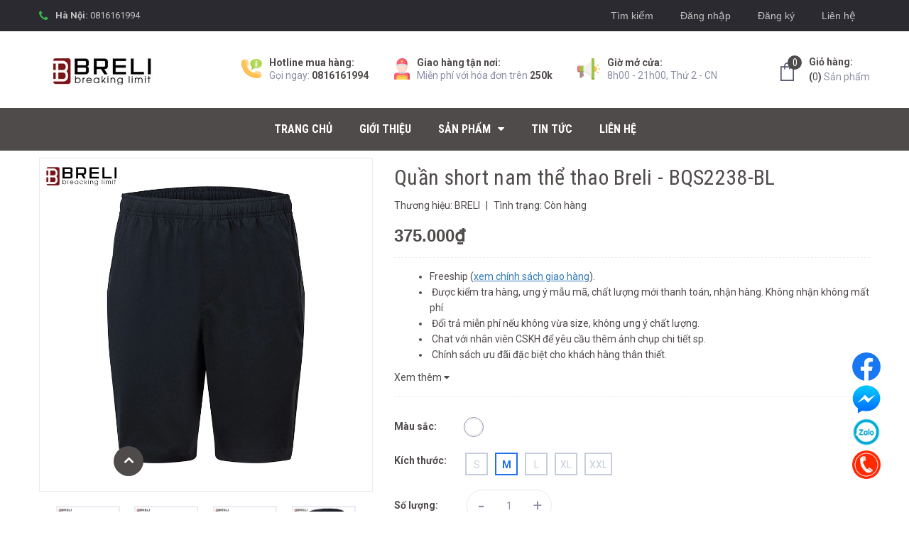

--- FILE ---
content_type: text/html; charset=utf-8
request_url: https://www.breli.vn/quan-short-nam-the-thao-breli-bqs2238-bl
body_size: 33291
content:
<!DOCTYPE html>
<html lang="vi">
	<head>
		<meta name="google-site-verification" content="42LHd3CTzn_3-oOiDQhCqjeHGPdpSEJ5s6gtMedSDOo" />
		<meta charset="UTF-8" />
		<meta name="viewport" content="width=device-width, initial-scale=1, maximum-scale=1">			
		<title>
			Quần short nam thể thao Breli - BQS2238-BL - Freeship
			
			
			 Breli Fashion			
		</title>

		<!-- ================= Page description ================== -->
		<meta name="description" content="Quần short nam thể thao Breli - BQS2238-BL: Công nghệ Nhật Bản thoáng khí kháng khuẩn chống tia UV phù hợp vận động thể thao chơi cầu lông tennis mặc hàng ngày">
		<!-- ================= Meta ================== -->
		<meta name="keywords" content="Quần short nam thể thao Breli - BQS2238-BL, H2022, Quần áo thể thao Nam, Quần thể thao Nam, H2022, Nam, quần nam, Breli Fashion, breli.com.vn"/>		
		<link rel="canonical" href="https://www.breli.vn/quan-short-nam-the-thao-breli-bqs2238-bl"/>
		<meta name='revisit-after' content='1 days' />
		<meta name="robots" content="noodp,index,follow" />
		<!-- ================= Favicon ================== -->

		
		<link rel="icon" href="//bizweb.dktcdn.net/100/345/678/themes/706081/assets/favicon.png?1666609276952" type="image/x-icon" />
		
		<!-- ================= Google Fonts ================== -->
		
		
		
		<link href="//fonts.googleapis.com/css?family=Roboto:400,500,700" rel="stylesheet" type="text/css" media="all" />
		
		
		
		
		<link href="https://fonts.googleapis.com/css?family=Roboto+Condensed:400,700&amp;subset=vietnamese" rel="stylesheet">
		<!-- Facebook Open Graph meta tags -->
		

	<meta property="og:type" content="product">
	<meta property="og:title" content="Quần short nam thể thao Breli - BQS2238-BL">
	
		<meta property="og:image" content="https://bizweb.dktcdn.net/thumb/grande/100/345/678/products/quan-short-nam-the-thao-breli-bqs2238-bl-01.jpg?v=1650364431297">
		<meta property="og:image:secure_url" content="https://bizweb.dktcdn.net/thumb/grande/100/345/678/products/quan-short-nam-the-thao-breli-bqs2238-bl-01.jpg?v=1650364431297">
	
		<meta property="og:image" content="https://bizweb.dktcdn.net/thumb/grande/100/345/678/products/quan-short-nam-the-thao-breli-bqs2238-bl-02.jpg?v=1650364434833">
		<meta property="og:image:secure_url" content="https://bizweb.dktcdn.net/thumb/grande/100/345/678/products/quan-short-nam-the-thao-breli-bqs2238-bl-02.jpg?v=1650364434833">
	
		<meta property="og:image" content="https://bizweb.dktcdn.net/thumb/grande/100/345/678/products/quan-short-nam-the-thao-breli-bqs2238-bl-03.jpg?v=1650364437967">
		<meta property="og:image:secure_url" content="https://bizweb.dktcdn.net/thumb/grande/100/345/678/products/quan-short-nam-the-thao-breli-bqs2238-bl-03.jpg?v=1650364437967">
	
	<meta property="og:price:amount" content="375.000">
	<meta property="og:price:currency" content="VND">

<meta property="og:description" content="Quần short nam thể thao Breli - BQS2238-BL: Công nghệ Nhật Bản thoáng khí kháng khuẩn chống tia UV phù hợp vận động thể thao chơi cầu lông tennis mặc hàng ngày">
<meta property="og:url" content="https://www.breli.vn/quan-short-nam-the-thao-breli-bqs2238-bl">
<meta property="og:site_name" content="Breli Fashion">		

		<!-- Plugin CSS -->
		<link rel="stylesheet" href="//maxcdn.bootstrapcdn.com/font-awesome/4.7.0/css/font-awesome.min.css">
		
		<!-- Plugin CSS -->			
		<link href="//bizweb.dktcdn.net/100/345/678/themes/706081/assets/plugin.scss.css?1666609276952" rel="stylesheet" type="text/css" media="all" />
		<!-- Build Main CSS -->								
		<link href="//bizweb.dktcdn.net/100/345/678/themes/706081/assets/base.scss.css?1666609276952" rel="stylesheet" type="text/css" media="all" />		
		<link href="//bizweb.dktcdn.net/100/345/678/themes/706081/assets/style.scss.css?1666609276952" rel="stylesheet" type="text/css" media="all" />		
		<link href="//bizweb.dktcdn.net/100/345/678/themes/706081/assets/module.scss.css?1666609276952" rel="stylesheet" type="text/css" media="all" />
		<link href="//bizweb.dktcdn.net/100/345/678/themes/706081/assets/responsive.scss.css?1666609276952" rel="stylesheet" type="text/css" media="all" />
		<link href="//bizweb.dktcdn.net/100/345/678/themes/706081/assets/style_update.scss.css?1666609276952" rel="stylesheet" type="text/css" media="all" />
		<!-- Header JS -->	
		<script src="//bizweb.dktcdn.net/100/345/678/themes/706081/assets/jquery-2.2.3.min.js?1666609276952" type="text/javascript"></script>
		<!-- Bizweb javascript customer -->
		

		<!-- Bizweb conter for header -->
		<script>
	var Bizweb = Bizweb || {};
	Bizweb.store = 'breli.mysapo.net';
	Bizweb.id = 345678;
	Bizweb.theme = {"id":706081,"name":"MetaSport","role":"main"};
	Bizweb.template = 'product';
	if(!Bizweb.fbEventId)  Bizweb.fbEventId = 'xxxxxxxx-xxxx-4xxx-yxxx-xxxxxxxxxxxx'.replace(/[xy]/g, function (c) {
	var r = Math.random() * 16 | 0, v = c == 'x' ? r : (r & 0x3 | 0x8);
				return v.toString(16);
			});		
</script>
<script>
	(function () {
		function asyncLoad() {
			var urls = ["https://googleshopping.sapoapps.vn/conversion-tracker/global-tag/2100.js?store=breli.mysapo.net","https://googleshopping.sapoapps.vn/conversion-tracker/event-tag/2100.js?store=breli.mysapo.net","//productreviews.sapoapps.vn/assets/js/productreviews.min.js?store=breli.mysapo.net","https://popup.sapoapps.vn/api/genscript/script?store=breli.mysapo.net"];
			for (var i = 0; i < urls.length; i++) {
				var s = document.createElement('script');
				s.type = 'text/javascript';
				s.async = true;
				s.src = urls[i];
				var x = document.getElementsByTagName('script')[0];
				x.parentNode.insertBefore(s, x);
			}
		};
		window.attachEvent ? window.attachEvent('onload', asyncLoad) : window.addEventListener('load', asyncLoad, false);
	})();
</script>


<script>
	window.BizwebAnalytics = window.BizwebAnalytics || {};
	window.BizwebAnalytics.meta = window.BizwebAnalytics.meta || {};
	window.BizwebAnalytics.meta.currency = 'VND';
	window.BizwebAnalytics.tracking_url = '/s';

	var meta = {};
	
	meta.product = {"id": 25138152, "vendor": "BRELI", "name": "Quần short nam thể thao Breli - BQS2238-BL",
	"type": "Quần hè nam", "price": 375000 };
	
	
	for (var attr in meta) {
	window.BizwebAnalytics.meta[attr] = meta[attr];
	}
</script>

	
		<script src="/dist/js/stats.min.js?v=96f2ff2"></script>
	



<!-- Global site tag (gtag.js) - Google Analytics -->
<script async src="https://www.googletagmanager.com/gtag/js?id=UA-138430319-1"></script>
<script>
  window.dataLayer = window.dataLayer || [];
  function gtag(){dataLayer.push(arguments);}
  gtag('js', new Date());

  gtag('config', 'UA-138430319-1');
</script>
<script>

	window.enabled_enhanced_ecommerce = false;

</script>

<script>

	try {
		
				gtag('event', 'view_item', {
					event_category: 'engagement',
					event_label: "Quần short nam thể thao Breli - BQS2238-BL"
				});
		
	} catch(e) { console.error('UA script error', e);}
	

</script>






<script>
	var eventsListenerScript = document.createElement('script');
	eventsListenerScript.async = true;
	
	eventsListenerScript.src = "/dist/js/store_events_listener.min.js?v=1b795e9";
	
	document.getElementsByTagName('head')[0].appendChild(eventsListenerScript);
</script>





				
		<script>var ProductReviewsAppUtil=ProductReviewsAppUtil || {};</script>
	</head>
	<body>
		<div id="fb-root"></div>
		<script>(function(d, s, id) {
	var js, fjs = d.getElementsByTagName(s)[0];
	if (d.getElementById(id)) return;
	js = d.createElement(s); js.id = id;
	js.src = 'https://connect.facebook.net/vi_VN/sdk.js#xfbml=1&version=v3.1';
	fjs.parentNode.insertBefore(js, fjs);
}(document, 'script', 'facebook-jssdk'));</script>

		<div class="hidden-md hidden-lg opacity_menu"></div>
		<!-- Main content -->
		<!-- Menu mobile -->
<div id="mySidenav" class="sidenav menu_mobile hidden-md hidden-lg">
	<div class="top_menu_mobile">
		<span class="close_menu">
		</span>
	</div>
	<div class="content_memu_mb">
		<div class="link_list_mobile">

			<ul class="ct-mobile hidden">
				

			</ul>
			<ul class="ct-mobile">
				
				<li class="level0 level-top parent level_ico">
					<a href="/">Trang chủ</a>
					
				</li>
				
				<li class="level0 level-top parent level_ico">
					<a href="/gioi-thieu">Giới thiệu</a>
					
				</li>
				
				<li class="level0 level-top parent level_ico">
					<a href="/collections/all">Sản phẩm</a>
					
					<i class="ti-plus hide_close"></i>
					<ul class="level0 sub-menu" style="display:none;">
						
						<li class="level1">
							<a href="/ao-the-thao-nam"><span>Áo thể thao Nam</span></a>
							
						</li>
						
						<li class="level1">
							<a href="/quan-the-thao-nam"><span>Quần Short nam</span></a>
							
						</li>
						
						<li class="level1">
							<a href="/ao-thun-tay-lo-unisex-breli-1"><span>Áo thun Unisex</span></a>
							
						</li>
						
						<li class="level1">
							<a href="/quan-jean-nam"><span>Quần Jean nam</span></a>
							
						</li>
						
						<li class="level1">
							<a href="/thu-dong"><span>Thu Đông Nam</span></a>
							
						</li>
						
						<li class="level1">
							<a href="/tat-the-thao"><span>Tất (vớ) thể thao</span></a>
							
						</li>
						
						<li class="level1">
							<a href="/khau-trang"><span>Khẩu Trang</span></a>
							
						</li>
						
					</ul>
					
				</li>
				
				<li class="level0 level-top parent level_ico">
					<a href="/tin-tuc">Tin tức</a>
					
				</li>
				
				<li class="level0 level-top parent level_ico">
					<a href="/lien-he">Liên hệ</a>
					
				</li>
				
			</ul>
		</div>
	</div>
</div>
<!-- End -->
<header class="header">
	<div class="topbar">
	<div class="container">
		<div class="row">
			<div class="col-lg-6 col-md-6 hidden-sm hidden-xs">
				<div class="topbar_left hidden-sm hidden-xs">
					<i class="fa fa-phone" aria-hidden="true"></i>
					
					
					
					
					
					<div class="item">
						<ul class="contact_header">
							<li>
								<b>Hà Nội:</b> 
								<a href="tel:0816161994">0816161994</a>
							</li>
						</ul>
					</div>
					
					
					
					
					
					
					
				</div>    
			</div>
			<div class="col-lg-6 col-md-6 col-sm-12 d-list col-xs-12 a-right topbar_right">
				<div class="list-inline a-center f-right">
					<ul class="ul-account">
						<li>
							<a href="/search" title="Tìm kiếm" class="account_a">
								Tìm kiếm
							</a>
						</li>
						
						<li class="hidden-md hidden-lg visible-xs visible-sm">
							<a href="/account/login">Đăng nhập</a>
						</li>
						<li class="hidden-md hidden-lg visible-xs visible-sm">
							<a href="/account/register">Đăng ký</a>
						</li>
						<li class="hidden-xs hidden-sm visible-md visible-lg">
							<a data-toggle="modal" data-target="#dangnhap" href="/account/login">Đăng nhập</a>
						</li>
						<li class="hidden-xs hidden-sm visible-md visible-lg">
							<a data-toggle="modal" data-target="#dangky" href="/account/register">Đăng ký</a>
						</li>

						
						<li>
							
						</li>
						<li>
							<a href="/lien-he" title="Liên hệ" class="account_a">
								Liên hệ
							</a>
						</li>
					</ul>
				</div>
			</div>
		</div>
	</div>
</div>
	<div class="mid-header wid_100">
		<div class="container">
			<div class="row">
				<div class="content_header">
					<div class="header-main">
						<div class="menu-bar-h nav-mobile-button hidden-md hidden-lg">
							<a href="#nav-mobile">
								<img src="//bizweb.dktcdn.net/100/345/678/themes/706081/assets/rolling.svg?1666609276952" data-lazyload="//bizweb.dktcdn.net/100/345/678/themes/706081/assets/i_menubar.png?1666609276952" alt="icon menu">
							</a>
						</div>
						<div class="col-lg-3 col-md-3">
							<div class="logo">
								
								<a href="/" class="logo-wrapper ">					
									<img src="//bizweb.dktcdn.net/100/345/678/themes/706081/assets/logo.png?1666609276952" alt="logo ">					
								</a>
								
							</div>
						</div>
						<div class="col-lg-7 col-md-7 hidden-xs hidden-sm padding-0">
							<div class="header-left">
								<div class="header-block-item hidden-sm hidden-xs">
									<div class="icon">
									<img src="//bizweb.dktcdn.net/100/345/678/themes/706081/assets/icon_header_1.png?1666609276952" alt="Hotline" >
									</div>
									<div class="info">
										<strong>Hotline mua hàng:</strong>
										<p>
											Gọi ngay: <a href="tel:0816161994">0816161994</a>
										</p>
									</div>
								</div>
								<div class="header-block-item hidden-sm hidden-xs">
									<img src="//bizweb.dktcdn.net/100/345/678/themes/706081/assets/icon_header_2.png?1666609276952" alt="Giao hàng" >
									<div class="info">
										<strong>Giao hàng tận nơi:</strong>
										<p>Miễn phí với hóa đơn trên <b>250k</b></p>
									</div>
								</div>
								<div class="header-block-item hidden-sm hidden-xs">
									<img src="//bizweb.dktcdn.net/100/345/678/themes/706081/assets/icon_header_3.png?1666609276952" alt="Giờ mở cửa" >
									<div class="info">
										<strong>Giờ mở cửa:</strong>
										<p>8h00 - 21h00, Thứ 2 - CN</p>
									</div>
								</div>
							</div>
						</div>
						<div class="col-lg-2 col-md-2 col-xs-12 no-padding-left">
							<div class="header-right">
								<div class="hidden hotline_dathang hidden-sm">
									<div class="icon_hotline">
										<i class="fa fa-phone" aria-hidden="true"></i>
									</div>
									<div class="content_hotline">
										
										<a href="tel:0816161994">0816161994</a>
										
										<span></span>
									</div>
								</div>
								<div class="top-cart-contain f-right">
									<div class="mini-cart text-xs-center">
										<div class="heading-cart cart_header">
											<a class="img_hover_cart" href="/cart" title="Giỏ hàng">
												<div class="icon_hotline">
													<img src="//bizweb.dktcdn.net/100/345/678/themes/706081/assets/rolling.svg?1666609276952" data-lazyload="//bizweb.dktcdn.net/100/345/678/themes/706081/assets/i_hover_cart.png?1666609276952" alt="Breli Fashion">
													<span class="count_item count_item_pr"></span>
												</div>
											</a>
											<div class="content_cart_header hidden-xs">
												<a class="bg_cart" href="/cart" title="Giỏ hàng">
													<span class="text-giohang">Giỏ hàng:</span>
													<strong>(<span class="count_item count_item_pr"></span>)</strong> Sản phẩm
													
												</a>
											</div>

										</div>	
										<div class="top-cart-content">					
											<ul id="cart-sidebar" class="mini-products-list count_li">
												<li class="list-item">
													<ul></ul>
												</li>
												<li class="action">
													<ul>
														<li class="li-fix-1">
															<div class="top-subtotal">
																Tổng tiền thanh toán: 
																<span class="price"></span>
															</div>
														</li>
														<li class="li-fix-2" style="">
															<div class="actions">
																<a href="/cart" class="btn btn-primary" title="Giỏ hàng">
																	<span>Giỏ hàng</span>
																</a>
																<a href="/checkout" class="btn btn-checkout btn-gray" title="Thanh toán">
																	<span>Thanh toán</span>
																</a>
															</div>
														</li>
													</ul>
												</li>
											</ul>
										</div>
									</div>
								</div>
								<div class="top-cart-contain f-right hidden">
									<div class="mini-cart text-xs-center">
										<div class="heading-cart">
											<a class="bg_cart" href="/cart" title="Giỏ hàng">
												<i class="ion-android-cart"></i>
												<span class="count_item count_item_pr"></span>
											</a>
										</div>	
									</div>
								</div>
							</div>
						</div>
					</div>
				</div>
			</div>
		</div>
	</div>

	<div class="wrap_main hidden-xs hidden-sm">
	<div class="container">
		<div class="row">
			<div class="hidden col-lg-3 col-md-3 col-sm-12 col-xs-12 col-mega hidden-sm hidden-xs">
				<div class="menu_mega">
					<div class="title_menu">
						<span class="title_">Danh mục sản phẩm</span>
						<span class="nav_button"><span><i class="fa fa-bars" aria-hidden="true"></i></span></span>
					</div>
					<div class="list_menu_header  normal col-lg-3 col-md-3">
						<ul class="ul_menu site-nav-vetical">
	
	
	

	
	<li class="nav_item lv1 li_check">
		<a href="/ao-the-thao-nam" title="Áo thể thao Nam">Áo thể thao Nam
		</a>
	</li>
	
	
	

	
	<li class="nav_item lv1 li_check">
		<a href="/quan-the-thao-nam" title="Quần Short nam">Quần Short nam
		</a>
	</li>
	
	
	

	
	<li class="nav_item lv1 li_check">
		<a href="/ao-thun-tay-lo-unisex-breli-1" title="Áo thun Unisex">Áo thun Unisex
		</a>
	</li>
	
	
	

	
	<li class="nav_item lv1 li_check">
		<a href="/quan-jean-nam" title="Quần Jean nam">Quần Jean nam
		</a>
	</li>
	
	
	

	
	<li class="nav_item lv1 li_check">
		<a href="/thu-dong" title="Thu Đông Nam">Thu Đông Nam
		</a>
	</li>
	
	
	

	
	<li class="nav_item lv1 li_check">
		<a href="/tat-the-thao" title="Tất (vớ) thể thao">Tất (vớ) thể thao
		</a>
	</li>
	
	
	

	
	<li class="nav_item lv1 li_check">
		<a href="/khau-trang" title="Khẩu Trang">Khẩu Trang
		</a>
	</li>
	
	
	<li class="lev-1 xemthem hidden-lgg nav_item clearfix ">
		<a href="javascript:;">
			Xem thêm			
		</a> 
	</li>
	<li class="lev-1 thugon hidden-lgg nav_item clearfix ">
		<a href="javascript:;">
			Thu gọn				
		</a> 
	</li>

</ul>
					</div>
				</div>
			</div>
			<div class="col-lg-12 col-md-12 col-sm-12 col-xs-12">
				<div class="bg-header-nav hidden-xs hidden-sm">
					<div>
						<div class= "row row-noGutter-2">
							<nav class="header-nav">
								<ul class="item_big">
									
									
									
									<li class="nav-item ">
										
										
										
										
										
										
										
										
										
										
										
										
										
										
										
										
										
										
										
										
										
										
										
										
										
										
										
										
										
										
										
										
										
										
										
										
										
										
										
										
										
										
										
										
										
										
										
										
										
										
										
										
										
										
										
										
										
										
										
										
										
										
										
										
										
										
										
										
										
										
										<a class="a-img" href="/"><span>Trang chủ</span></a>
										
									</li>
									
									
									
									
									<li class="nav-item ">
										
										
										
										
										
										
										
										
										
										
										
										
										
										
										
										
										
										
										
										
										
										
										
										
										
										
										
										
										
										
										
										
										
										
										
										
										
										
										
										
										
										
										
										
										
										
										
										
										
										
										
										
										
										
										
										
										
										
										
										
										
										
										
										
										
										
										
										
										
										
										<a class="a-img" href="/gioi-thieu"><span>Giới thiệu</span></a>
										
									</li>
									
									
									
									

									
									
									
									
									
									
									
									

									
									
									
									
									
									
									
									

									
									
									
									
									
									
									
									

									
									
									
									
									
									
									
									

									
									
									
									
									
									
									
									

									
									
									
									
									
									
									
									

									
									
									
									
									
									
									
									
									
									
									
									
									
									
									
									
									
									
									
									
									

									
									<li class="nav-item ">
										<a class="a-img" href="/collections/all"><span>Sản phẩm</span><i class="fa fa-caret-down"></i></a>
										<ul class="item_small hidden-sm hidden-xs">
											
											<li>
												<a href="/ao-the-thao-nam" title="">Áo thể thao Nam </a>
												
											</li>
											
											<li>
												<a href="/quan-the-thao-nam" title="">Quần Short nam </a>
												
											</li>
											
											<li>
												<a href="/ao-thun-tay-lo-unisex-breli-1" title="">Áo thun Unisex </a>
												
											</li>
											
											<li>
												<a href="/quan-jean-nam" title="">Quần Jean nam </a>
												
											</li>
											
											<li>
												<a href="/thu-dong" title="">Thu Đông Nam </a>
												
											</li>
											
											<li>
												<a href="/tat-the-thao" title="">Tất (vớ) thể thao </a>
												
											</li>
											
											<li>
												<a href="/khau-trang" title="">Khẩu Trang </a>
												
											</li>
											
										</ul>
									</li>

									

									
									
									
									
									<li class="nav-item ">
										
										
										
										
										
										
										
										
										
										
										
										
										
										
										
										
										
										
										
										
										
										
										
										
										
										
										
										
										
										
										
										
										
										
										
										
										
										
										
										
										
										
										
										
										
										
										
										
										
										
										
										
										
										
										
										
										
										
										
										
										
										
										
										
										
										
										
										
										
										
										<a class="a-img" href="/tin-tuc"><span>Tin tức</span></a>
										
									</li>
									
									
									
									
									<li class="nav-item ">
										
										
										
										
										
										
										
										
										
										
										
										
										
										
										
										
										
										
										
										
										
										
										
										
										
										
										
										
										
										
										
										
										
										
										
										
										
										
										
										
										
										
										
										
										
										
										
										
										
										
										
										
										
										
										
										
										
										
										
										
										
										
										
										
										
										
										
										
										
										
										<a class="a-img" href="/lien-he"><span>Liên hệ</span></a>
										
									</li>
									
									
								</ul>
							</nav>
						</div>
					</div>
				</div>
			</div>
		</div>
	</div>
</div>
</header>
<div id="menu-overlay" class=""></div>

		







<div class="breadcrumb_background margin-bottom-40 hidden">
	<div class="title_full">
		<div class="container a-center">
			<p class="title_page">H2022</p>
		</div>
	</div>
	<section class="bread-crumb">
	<span class="crumb-border"></span>
	<div class="container">
		<div class="row">
			<div class="col-xs-12 a-left">
				<ul class="breadcrumb" itemscope itemtype="https://data-vocabulary.org/Breadcrumb">					
					<li class="home">
						<a itemprop="url" href="/" ><span itemprop="title">Trang chủ</span></a>						
						<span class="mr_lr">&nbsp;/&nbsp;</span>
					</li>
					
					
					<li>
						<a itemprop="url" href="/h2022"><span itemprop="title">H2022</span></a>						
						<span class="mr_lr">&nbsp;/&nbsp;</span>
					</li>
					
					<li><strong><span itemprop="title">Quần short nam thể thao Breli - BQS2238-BL</span></strong><li>
					
				</ul>
			</div>
		</div>
	</div>
</section>   
</div>
<section class="product margin-top-10 f-left w_100" itemscope itemtype="https://schema.org/Product">	
	<meta itemprop="url" content="//breli.com.vn/quan-short-nam-the-thao-breli-bqs2238-bl">
	<meta itemprop="name" content="Quần short nam thể thao Breli - BQS2238-BL">
	<meta itemprop="image" content="//bizweb.dktcdn.net/thumb/grande/100/345/678/products/quan-short-nam-the-thao-breli-bqs2238-bl-01.jpg?v=1650364431297">
	<div class="container">
		<div class="row">
			<div class="details-product">
				<div class="product-detail-left product-images col-xs-12 col-sm-6 col-md-5 col-lg-5">
					<div class="col_large_default large-image">
						
						<a  href="//bizweb.dktcdn.net/thumb/1024x1024/100/345/678/products/quan-short-nam-the-thao-breli-bqs2238-bl-01.jpg?v=1650364431297" data-rel="prettyPhoto[product-gallery]" >
							
							<img class="checkurl img-responsive" id="img_01" src="//bizweb.dktcdn.net/thumb/1024x1024/100/345/678/products/quan-short-nam-the-thao-breli-bqs2238-bl-01.jpg?v=1650364431297" alt="Quần short nam thể thao Breli - BQS2238-BL">
						</a>
						
						<div class="hidden">
							
							
							
							
							<div class="item">
								<a href="https://bizweb.dktcdn.net/100/345/678/products/quan-short-nam-the-thao-breli-bqs2238-bl-02.jpg?v=1650364434833" data-image="https://bizweb.dktcdn.net/100/345/678/products/quan-short-nam-the-thao-breli-bqs2238-bl-02.jpg?v=1650364434833" data-zoom-image="https://bizweb.dktcdn.net/100/345/678/products/quan-short-nam-the-thao-breli-bqs2238-bl-02.jpg?v=1650364434833"  data-rel="prettyPhoto[product-gallery]" >										
								</a>
							</div>	
							
							
							
							
							<div class="item">
								<a href="https://bizweb.dktcdn.net/100/345/678/products/quan-short-nam-the-thao-breli-bqs2238-bl-03.jpg?v=1650364437967" data-image="https://bizweb.dktcdn.net/100/345/678/products/quan-short-nam-the-thao-breli-bqs2238-bl-03.jpg?v=1650364437967" data-zoom-image="https://bizweb.dktcdn.net/100/345/678/products/quan-short-nam-the-thao-breli-bqs2238-bl-03.jpg?v=1650364437967"  data-rel="prettyPhoto[product-gallery]" >										
								</a>
							</div>	
							
							
							
							
							<div class="item">
								<a href="https://bizweb.dktcdn.net/100/345/678/products/quan-short-nam-the-thao-breli-bqs2238-bl-04.jpg?v=1650364441240" data-image="https://bizweb.dktcdn.net/100/345/678/products/quan-short-nam-the-thao-breli-bqs2238-bl-04.jpg?v=1650364441240" data-zoom-image="https://bizweb.dktcdn.net/100/345/678/products/quan-short-nam-the-thao-breli-bqs2238-bl-04.jpg?v=1650364441240"  data-rel="prettyPhoto[product-gallery]" >										
								</a>
							</div>	
							
						</div>
					</div>
					
					<div id="gallery_02" class="owl-carousel owl-theme thumbnail-product thumb_product_details not-dqowl" data-loop="false" data-lg-items="3" data-md-items="3" data-sm-items="3" data-xs-items="3" data-xxs-items="3">
						
						<div class="item">
							<a href="javascript:void(0)" data-image="https://bizweb.dktcdn.net/100/345/678/products/quan-short-nam-the-thao-breli-bqs2238-bl-01.jpg?v=1650364431297" data-zoom-image="//bizweb.dktcdn.net/thumb/1024x1024/100/345/678/products/quan-short-nam-the-thao-breli-bqs2238-bl-01.jpg?v=1650364431297">
								<img data-img="//bizweb.dktcdn.net/thumb/1024x1024/100/345/678/products/quan-short-nam-the-thao-breli-bqs2238-bl-01.jpg?v=1650364431297" src="//bizweb.dktcdn.net/100/345/678/themes/706081/assets/rolling.svg?1666609276952" data-lazyload="//bizweb.dktcdn.net/thumb/small/100/345/678/products/quan-short-nam-the-thao-breli-bqs2238-bl-01.jpg?v=1650364431297" alt="Quần short nam thể thao Breli - BQS2238-BL">
							</a>
						</div>
						
						<div class="item">
							<a href="javascript:void(0)" data-image="https://bizweb.dktcdn.net/100/345/678/products/quan-short-nam-the-thao-breli-bqs2238-bl-02.jpg?v=1650364434833" data-zoom-image="//bizweb.dktcdn.net/thumb/1024x1024/100/345/678/products/quan-short-nam-the-thao-breli-bqs2238-bl-02.jpg?v=1650364434833">
								<img data-img="//bizweb.dktcdn.net/thumb/1024x1024/100/345/678/products/quan-short-nam-the-thao-breli-bqs2238-bl-02.jpg?v=1650364434833" src="//bizweb.dktcdn.net/100/345/678/themes/706081/assets/rolling.svg?1666609276952" data-lazyload="//bizweb.dktcdn.net/thumb/small/100/345/678/products/quan-short-nam-the-thao-breli-bqs2238-bl-02.jpg?v=1650364434833" alt="Quần short nam thể thao Breli - BQS2238-BL">
							</a>
						</div>
						
						<div class="item">
							<a href="javascript:void(0)" data-image="https://bizweb.dktcdn.net/100/345/678/products/quan-short-nam-the-thao-breli-bqs2238-bl-03.jpg?v=1650364437967" data-zoom-image="//bizweb.dktcdn.net/thumb/1024x1024/100/345/678/products/quan-short-nam-the-thao-breli-bqs2238-bl-03.jpg?v=1650364437967">
								<img data-img="//bizweb.dktcdn.net/thumb/1024x1024/100/345/678/products/quan-short-nam-the-thao-breli-bqs2238-bl-03.jpg?v=1650364437967" src="//bizweb.dktcdn.net/100/345/678/themes/706081/assets/rolling.svg?1666609276952" data-lazyload="//bizweb.dktcdn.net/thumb/small/100/345/678/products/quan-short-nam-the-thao-breli-bqs2238-bl-03.jpg?v=1650364437967" alt="Quần short nam thể thao Breli - BQS2238-BL">
							</a>
						</div>
						
						<div class="item">
							<a href="javascript:void(0)" data-image="https://bizweb.dktcdn.net/100/345/678/products/quan-short-nam-the-thao-breli-bqs2238-bl-04.jpg?v=1650364441240" data-zoom-image="//bizweb.dktcdn.net/thumb/1024x1024/100/345/678/products/quan-short-nam-the-thao-breli-bqs2238-bl-04.jpg?v=1650364441240">
								<img data-img="//bizweb.dktcdn.net/thumb/1024x1024/100/345/678/products/quan-short-nam-the-thao-breli-bqs2238-bl-04.jpg?v=1650364441240" src="//bizweb.dktcdn.net/100/345/678/themes/706081/assets/rolling.svg?1666609276952" data-lazyload="//bizweb.dktcdn.net/thumb/small/100/345/678/products/quan-short-nam-the-thao-breli-bqs2238-bl-04.jpg?v=1650364441240" alt="Quần short nam thể thao Breli - BQS2238-BL">
							</a>
						</div>
						
					</div>
					
				</div>
				<div class="col-xs-12 col-sm-6 col-md-7 col-lg-7 details-pro">
					<h1 class="title-product">Quần short nam thể thao Breli - BQS2238-BL</h1>
					<div class="fw w_100" itemprop="offers" itemscope itemtype="https://schema.org/Offer">
						<div class="group-status">
							<span class="first_status">Thương hiệu: <span class="status_name">BRELI</span></span>
							<span class="first_status status_2"> <span class="line_tt">|</span> Tình trạng: 
								 
								
								
								<span class="status_name availabel">
									<link itemprop="availability" href="https://schema.org/InStock" />
									Còn hàng
								</span>
								
								
								
							</span>
						</div>
						<div class="reviews_details_product">
							<div class="bizweb-product-reviews-badge" data-id="25138152"></div>
						</div>

						<div class="price-box">
							
							<span class="special-price"><span class="price product-price" >375.000₫</span> 
								<meta itemprop="price" content="375000">
								<meta itemprop="priceCurrency" content="VND">
							</span> <!-- Giá Khuyến mại -->
							<span class="old-price"  itemprop="priceSpecification" itemscope itemtype="https://schema.org/priceSpecification">
								<del class="price product-price-old">
									
								</del> 
								<meta itemprop="price" content="">
								<meta itemprop="priceCurrency" content="VND">
							</span> <!-- Giá gốc -->
							
						</div>
					</div>
										
					<div class="product-summary product_description margin-bottom-0">
						<div class="rte description  rte-summary">
							
							<ul>
<li>Freeship (<a href="https://breli.com.vn/chinh-sach">xem chính sách giao hàng</a>).</li>
<li>&nbsp;Được kiểm tra hàng, ưng ý mẫu mã, chất lượng mới thanh toán, nhận hàng. Không nhận không mất phí</li>
<li>&nbsp;Đổi trả miễn phí nếu không vừa size, không ưng ý chất lượng.</li>
<li>&nbsp;Chat với nhân viên CSKH để yêu cầu thêm ảnh chụp chi tiết sp.</li>
<li>&nbsp;Chính sách ưu đãi đặc biệt cho khách hàng thân thiết.</li></ul>
							
						</div>
						<div class="btn_xemtheme_pro" onclick="scrollToxxPrd();">
							<span>Xem thêm <i class="fa fa-sort-desc" aria-hidden="true"></i></span>
						</div>
					</div>
					
					<div class="form-product col-sm-12">
						<form enctype="multipart/form-data" id="add-to-cart-form" action="/cart/add" method="post" class="form-inline margin-bottom-0">
							
							
							














<script>$(window).load(function() { $('.selector-wrapper:eq(0)').hide(); });</script>










<div class="swatch-color swatch clearfix" data-option-index="0">
	<div class="header">Màu sắc:</div>
	
	
	
	
	
	 
	
	<div data-value="BL" class="swatch-element color BL soldout">

		
		<div class="tooltip">BL</div>
		

		<input id="swatch-0-BL" type="radio" name="option-0" value="BL" checked  />
		
		
		

		
		                            
		

		
		
		

		
		                            
		

		
		
		

		
		                            
		

		
		
		

		
		                            
		

		
		
		

		
		                            
		

		
		
		

		
		                            
		

		
		
		

		
		                            
		

		
		
		

		
		                            
		

		
		
		

		
		                            
		

		
		
		

		
		                            
		

		
		
		
		
		<label for="swatch-0-BL" style="background-color: bl;">

		
		</label>
		
		
		
	</div>
	
	
	
	
	
	
	<script>
		jQuery('.swatch[data-option-index="0"] .BL').removeClass('soldout').addClass('available').find(':radio').removeAttr('disabled');
	</script>
	
	
	
	
	
	<script>
		jQuery('.swatch[data-option-index="0"] .BL').removeClass('soldout').addClass('available').find(':radio').removeAttr('disabled');
	</script>
	
	
	
	
	
	<script>
		jQuery('.swatch[data-option-index="0"] .BL').removeClass('soldout').addClass('available').find(':radio').removeAttr('disabled');
	</script>
	
	
	
	
	
	<script>
		jQuery('.swatch[data-option-index="0"] .BL').removeClass('soldout').addClass('available').find(':radio').removeAttr('disabled');
	</script>
	
	
</div>




							
							
















<script>$(window).load(function() { $('.selector-wrapper:eq(1)').hide(); });</script>






<div class=" swatch clearfix" data-option-index="1">
	<div class="header">Kích thước:</div>
	
	
	
	
	
	 
	
	<div data-value="S" class="swatch-element S soldout">

		

		<input id="swatch-1-S" type="radio" name="option-1" value="S" checked  />
		
		<label for="swatch-1-S">
			S
		</label>
		
	</div>
	
	
	
	
	
	
	 
	
	<div data-value="M" class="swatch-element M available">

		

		<input id="swatch-1-M" type="radio" name="option-1" value="M"  />
		
		<label for="swatch-1-M">
			M
		</label>
		
	</div>
	
	
	<script>
		jQuery('.swatch[data-option-index="1"] .M').removeClass('soldout').addClass('available').find(':radio').removeAttr('disabled');
	</script>
	
	
	
	
	
	 
	
	<div data-value="L" class="swatch-element L available">

		

		<input id="swatch-1-L" type="radio" name="option-1" value="L"  />
		
		<label for="swatch-1-L">
			L
		</label>
		
	</div>
	
	
	<script>
		jQuery('.swatch[data-option-index="1"] .L').removeClass('soldout').addClass('available').find(':radio').removeAttr('disabled');
	</script>
	
	
	
	
	
	 
	
	<div data-value="XL" class="swatch-element XL available">

		

		<input id="swatch-1-XL" type="radio" name="option-1" value="XL"  />
		
		<label for="swatch-1-XL">
			XL
		</label>
		
	</div>
	
	
	<script>
		jQuery('.swatch[data-option-index="1"] .XL').removeClass('soldout').addClass('available').find(':radio').removeAttr('disabled');
	</script>
	
	
	
	
	
	 
	
	<div data-value="XXL" class="swatch-element XXL available">

		

		<input id="swatch-1-XXL" type="radio" name="option-1" value="XXL"  />
		
		<label for="swatch-1-XXL">
			XXL
		</label>
		
	</div>
	
	
	<script>
		jQuery('.swatch[data-option-index="1"] .XXL').removeClass('soldout').addClass('available').find(':radio').removeAttr('disabled');
	</script>
	
	
</div>




							
							
							<div class="box-variant clearfix  hidden ">
								 
								<fieldset class="form-group">
									<select id="product-selectors" class="form-control form-control-lg" name="variantId" style="display:none">
										
										<option  value="62105659">BL / S - 375.000₫</option>
										
										<option  selected="selected"  value="62105660">BL / M - 375.000₫</option>
										
										<option  value="62105661">BL / L - 375.000₫</option>
										
										<option  value="62105662">BL / XL - 375.000₫</option>
										
										<option  value="62105663">BL / XXL - 375.000₫</option>
										
									</select>
								</fieldset>
								
							</div>
							<div class="form-group form_button_details">

								<div class="form_product_content ">
									<div class="soluong show">
										<div class="label_sl margin-bottom-5">Số lượng:</div>
										<div class="custom input_number_product custom-btn-number form-control">									
											<button class="btn_num num_1 button button_qty" onClick="var result = document.getElementById('qtym'); var qtypro = result.value; if( !isNaN( qtypro ) &amp;&amp; qtypro &gt; 1 ) result.value--;return false;" type="button">-</button>
											<input type="text" id="qtym" name="quantity" value="1"  class="form-control prd_quantity" onkeypress="if ( isNaN(this.value + String.fromCharCode(event.keyCode) )) return false;" onchange="if(this.value == 0)this.value=1;">
											<button class="btn_num num_2 button button_qty" onClick="var result = document.getElementById('qtym'); var qtypro = result.value; if( !isNaN( qtypro )) result.value++;return false;" type="button">+</button>
										</div>
									</div>

									<div class="button_actions clearfix">
																			
										<button type="submit" class="btn btn_base btn_add_cart btn-cart add_to_cart">
											<span class="text_1">Cho vào giỏ hàng</span>
										</button>									
										
									</div>
									<div class="call_phone_buy f-left w_100">
										<div>Gọi đặt mua: <a href="tel:0816161994">
											0816161994
											</a> để nhanh chóng đặt hàng</div>
									</div>
								</div>

							</div>
						</form>
						
						<div class="social-sharing ">
							<div class="addthis_inline_share_toolbox share_add">
								<script type="text/javascript" src="//s7.addthis.com/js/300/addthis_widget.js#pubid=ra-58589c2252fc2da4"></script>
							</div>
						</div>
						
					</div>
				</div>
			</div>
			<div class="tab_h">
				
				<div class="col-xs-12 col-lg-12 col-sm-12 col-md-12">
					<!-- Nav tabs -->
					<div class="product-tab e-tabs">
						<ul class="tabs tabs-title clearfix">	
							
							<li class="tab-link" data-tab="tab-1">
								<h3><span>Mô tả sản phẩm</span></h3>
							</li>																	
							
							
							
						</ul>																									

						
						<div id="tab-1" class="tab-content">
							<div class="rte">
								
								<h1>Quần short nam thể thao Breli - BQS2238-BL</h1>
<h2><span style="font-size:16px;"><strong>Giới thiệu thương hiệu&nbsp;BRELI:</strong></span></h2>
<div style="text-align: justify;"><span style="font-size:16px;"><span style="margin-left:40px;text-align:justify;">Thời trang thể thao&nbsp;<a href="https://breli.com.vn/gioi-thieu">BRELI SPORT</a>&nbsp;chuyên sản xuất và phân phối Quần áo&nbsp;thể thao cao cấp phục vụ cho các dòng thể thao khác nhau như:&nbsp;GYM, YOGA, CẦU LÔNG, TENNIS, GOLF, RUNNING, BÓNG ĐÁ, BÓNG CHUYỀN, BÓNG RỔ…</span></span></div>
<div style="text-align: justify;"><span style="font-size:16px;"><span style="margin-left:40px;text-align:justify;">Toàn bộ sản phẩm của&nbsp;BRELI&nbsp;được sản xuất trên dây chuyền công nghệ Nhật Bản, sử dụng 100% sợi MicroFiber Polyester cao cấp không pha Nilong.</span></span></div>
<div style="text-align: justify;"><span style="font-size:16px;"><span style="margin-left:40px;text-align:justify;">Sứ mệnh: Mang đến những sản phẩm chất lượng cao, đẳng cấp quốc tế với&nbsp;giá thành hợp lý cho người Việt.</span></span></div>
<h2 style="text-align: justify;"><span style="font-size:16px;"><strong>Đặc điểm nổi bật&nbsp;Quần short nam thể thao Breli - BQS2238-BL:</strong></span></h2>
<div style="text-align: justify;"><span style="font-size:16px;">- Công nghệ Nhật Bản - Tiêu chuẩn quốc tế.</span></div>
<div style="text-align: justify;"><span style="font-size:16px;">- Chất liệu: 100% MicroFiber Polyester cao cấp, không chứa thành phần Nilong.</span></div>
<div style="text-align: justify;"><span style="font-size:16px;">- Mềm, nhẹ, co giãn tốt, kháng khuẩn, chống tia UV.</span></div>
<div style="text-align: justify;"><span style="font-size:16px;">- Thoáng khí, thoát mồ hôi cực tốt,&nbsp;Phù hợp đi chơi hoặc vận động nhiều.</span></div>
<div style="text-align: justify;"><span style="font-size:16px;">- Công nghệ In Ultrachrome Nhật Bản bền màu vĩnh viễn, an toàn tuyệt đối với người mặc.</span></div>
<div style="text-align: justify;"><span style="font-size:16px;">- Đường may chắc chắn, tỉ mỉ Lifetime Guarantee.</span></div>
<div style="text-align: justify;"><span style="font-size:16px;">- Phẳng phiu và bóng bẩy với công nghệ Creaselock hạn chế nhăn hiệu quả.</span></div>
<h2 style="text-align: justify;"><span style="font-size:16px;"><strong>Bảng size&nbsp;Quần short nam thể thao Breli - BQS2238-BL:</strong></span></h2>
<p style="text-align: justify;"><span style="font-size:16px;"><strong><span style="font-size:14px;"><strong><img alt="Quần thể thao " src="https://salt.tikicdn.com/ts/tmp/58/2d/67/72c0adc2b0804db57afe5408c144f4f5.jpg" /></strong></span></strong></span></p>
<h2 style="text-align: justify;"><span style="font-size:16px;"><strong>Ưu điểm sợi MicroFiber Polyester:</strong></span></h2>
<ul>
<li>
<h3 style="text-align: justify;"><span style="font-size:14px;">Với ưu điểm sợi Polyester hút ẩm nhưng không hút dầu so với chất liệu truyền thống, nên dễ vệ sinh sạch sẽ chống nấm mốc và mùi hôi tốt hơn rất nhiều các loại vải khác.&nbsp;&nbsp;&nbsp;</span></h3></li>
<li style="text-align: justify;">
<h3><span style="font-size:14px;">Sợi MicroFiber được sản xuất trên dây chuyền công nghệ Nhật Bản. Đường kính của sợi này nhỏ hơn 10 micromet và chỉ bằng 1/5 đường kính sợi tóc của chúng ta. Được tạo ra từ 2 chất polyester và polyamide nên đã thừa hưởng được đầy đủ những ưu điểm của cả 2 loại sợi này. Nếu như sợi polyester mang đến độ bền và độ cứng cần thiết thì sợi polyamide cung cấp khả năng hấp thụ cho chất liệu này. Sợi Microfiber thể hiện mình có rất nhiều tính năng từ sự mềm dẻo, hấp thụ đến khả năng chống thấm nước, tĩnh điện và lọc khuẩn.</span></h3></li></ul>
<p style="text-align: justify;"><span style="font-size:14px;"><img alt="Quần thể thao" data-thumb="original" original-height="449" original-width="913" src="//bizweb.dktcdn.net/100/345/678/files/5a92f77bd423317d6832-361cac8a-c907-4c11-9092-cdcad334f896.jpg?v=1555743845085" /></span></p>
<h2 style="text-align: justify;"><span style="font-size:16px;"><strong>Công nghệ được tích hợp trên&nbsp;Quần short nam thể thao Breli - BQS2238-BL:</strong></span></h2>
<p style="text-align: justify;"><span style="font-size:16px;">-&nbsp;&nbsp;&nbsp;&nbsp;&nbsp;&nbsp;&nbsp;&nbsp;&nbsp;<strong>Công nghệ Lite AT – nhẹ nhàng:</strong>&nbsp;sử dụng cho quần áo, giúp cơ thể người mặc giảm bớt cảm giác nặng nề, tạo sự thoải mái và tăng hiệu quả cho vận động.</span></p>
<div style="text-align: justify;"><span style="font-size:16px;">-&nbsp;&nbsp;&nbsp;&nbsp;&nbsp;&nbsp;&nbsp;&nbsp;&nbsp;<strong>Công nghệ AT – STATIC – chống tĩnh điện:&nbsp;</strong>kỹ thuật chống tĩnh điện cho trang phục, giảm bớt và tránh những tổn thương cho cơ thể người mặc khỏi những tác động tĩnh điện do quần áo tiếp xúc với da.</span></div>
<div style="text-align: justify;"><span style="font-size:16px;">-&nbsp;&nbsp;&nbsp;&nbsp;&nbsp;&nbsp;&nbsp;&nbsp;&nbsp;<strong>Công nghệ WarmAT- PCM- giữ nhiệt:</strong>&nbsp;kỹ thuật giữ nhiệt, sử dụng chất liệukỹ thuật cao PCM . Thông qua việc điều tiết nhiệt độ cơ thể, giúp người mặctránh được những ảnh hưởng nóng lạnh đột ngột tác động từ môi trường bên ngoài.</span></div>
<div style="text-align: justify;"><span style="font-size:16px;">-&nbsp;&nbsp;&nbsp;&nbsp;&nbsp;&nbsp;&nbsp;&nbsp;&nbsp;<strong>Công nghệ ATproof stain – chống bẩn:</strong>&nbsp;kỹ thuật chống bẩn, dễ làm sạch và thấm hút ẩm nhanh được áp dụng nhằm giúp người mặc nhanh chóng và dễ dàng làm sạch những vết bẩn dây trên trang phục, giữ cho màu sắc trang phục được tươi mới;đồng thời có thêm cả tác dụng hút ẩm nhanh.</span></div>
<div style="text-align: justify;"><span style="font-size:16px;">-&nbsp;&nbsp;&nbsp;&nbsp;&nbsp;&nbsp;&nbsp;&nbsp;&nbsp;<strong>Công nghệ ATproof bacteria- kháng khuẩn:</strong>&nbsp;kỹ thuật kháng khuẩn cho trang phục,ngăn ngừa sự sản sinh của các vi sinh vật và vi khuẩn có hại, giữ cho trangphục được sạch sẽ, thơm tho.</span></div>
<div style="text-align: justify;"><span style="font-size:16px;">-&nbsp;&nbsp;&nbsp;&nbsp;&nbsp;&nbsp;&nbsp;&nbsp;&nbsp;<strong>Công nghệ ATproof storm – tránh gió to, chống thấm:</strong>&nbsp;kỹ thuật tránh gió,chống thấm, tránh các điều kiện khí hậu khắc nghiệt như mưa, gió, bão, tuyết đồng thời có thêm chức năng chống thấm cao, đảm bảo một độ ẩm và nhiệt độ thích hợp cho cơ thể người mặc phía trong trang phục.</span></div>
<div style="text-align: justify;"><span style="font-size:16px;">-&nbsp;&nbsp;&nbsp;&nbsp;&nbsp;&nbsp;&nbsp;&nbsp;&nbsp;<strong>Công nghệ ATDry – hút ẩm nhanh khô:</strong>&nbsp;kỹ thuật khô nhanh, hút ẩm, duy trì cảmgiác thoáng mát, sạch sẽ cho người mặc trong quá trình vận động.</span></div>
<div style="text-align: justify;"><span style="font-size:16px;">-&nbsp;&nbsp;&nbsp;&nbsp;&nbsp;&nbsp;&nbsp;&nbsp;&nbsp;<strong>Công nghệ AT – UV- chống tia UV (tia tử ngoại):</strong>&nbsp;kỹ thuật chống tia tử ngoại được áp dụng vào công nghệ dệt vải may trang phục, giúp cho người sử dụng tránh được những tác động xấu do bức xạ của tia tử ngoại gây nên trong khi vận động.</span></div>
<div style="text-align: justify;"><span style="font-size:16px;">-&nbsp;&nbsp;&nbsp;&nbsp;&nbsp;&nbsp;&nbsp;&nbsp;&nbsp;<strong>Công nghệ ATproof rain:</strong>&nbsp;kỹ thuật chống thấm mưa vừa, giúp cơ thể người sử dụng tránhđược tác động của những cơn mua vừa trong khi luyện tập, đồng thời làm khô nhanh lượng mồ hôi bài tiết ra trong quá trình vận động, chống thấm ngược trở lại cơ thể, duy trì sự khô ráo và nhiệt độ thích hợp cho cơ thể khi mặc trang phục.</span></div>
<div style="text-align: justify;"><span style="font-size:16px;">-&nbsp;&nbsp;&nbsp;&nbsp;&nbsp;&nbsp;&nbsp;&nbsp;&nbsp;<strong>Công nghệ Clean cool:</strong>&nbsp;Kháng khuẩn, khử hôi, thông thoáng nhanh khô.</span></div>
<div style="text-align: justify;"><span style="font-size:16px;">-&nbsp;&nbsp;&nbsp;&nbsp;&nbsp;&nbsp;&nbsp;&nbsp;&nbsp;<strong>Công nghệ Body – mapping:</strong>&nbsp;Chất liệu co giãn tốt. Thiết kế ôm bó sát người, làm nổi lên những đường nét của cơ thể.</span></div>
<div style="text-align: justify;"><span style="font-size:16px;">-&nbsp;&nbsp;&nbsp;&nbsp;&nbsp;&nbsp;&nbsp;&nbsp;&nbsp;<strong>Công nghệ Microft:</strong>&nbsp;Kỹ thuật chống thấm nước, khô nhanh.</span></div>
<h3 style="text-align: justify;"><span style="font-size:16px;"><strong>&nbsp;Hình ảnh Quần short nam thể thao Breli - BQS2238-BL:</strong></span></h3>
<p><img alt="Quần short nam thể thao Breli - BQS2238-BL" data-thumb="original" original-height="900" original-width="900" src="//bizweb.dktcdn.net/100/345/678/products/quan-short-nam-the-thao-breli-bqs2238-bl-01.jpg?v=1650364396060" /><img alt="Quần short nam thể thao Breli - BQS2238-BL" data-thumb="original" original-height="900" original-width="900" src="//bizweb.dktcdn.net/100/345/678/products/quan-short-nam-the-thao-breli-bqs2238-bl-02.jpg?v=1650364396637" /><img alt="Quần short nam thể thao Breli - BQS2238-BL" data-thumb="original" original-height="900" original-width="900" src="//bizweb.dktcdn.net/100/345/678/products/quan-short-nam-the-thao-breli-bqs2238-bl-03.jpg?v=1650364397290" /><img alt="Quần short nam thể thao Breli - BQS2238-BL" data-thumb="original" original-height="900" original-width="900" src="//bizweb.dktcdn.net/100/345/678/products/quan-short-nam-the-thao-breli-bqs2238-bl-04.jpg?v=1650364397927" /></p>
								
							</div>
						</div>	
						
						
						
					</div>
				</div>
				
			</div>
			
			
			
								
			
			<div class="col-lg-12 related-product margin-top-20 xs-margin-top-0 margin-bottom-30">
				<div class="section_prd_feature">

					<div class="heading">
						<h3><a href="/h2022">Sản phẩm cùng loại</a></h3>
					</div>
					<div class="products product_related products-view-grid-bb owl-carousel owl-theme products-view-grid not-dot2" data-dot= "false" data-nav= "false" data-lg-items="5" data-md-items="4" data-sm-items="3" data-xs-items="2" data-margin="27.5">
						
						
						<div class="item saler_item">
							<div class="owl_item_product product-col-1">
								




 







































<div class="product-box-h">
	<div class="product-thumbnail">
		<a class="image_link display_flex" href="/ao-the-thao-nam-breli-bas2215-or" title="Áo thể thao nam Breli - BAS2215-OR">
			<img src="//bizweb.dktcdn.net/100/345/678/themes/706081/assets/rolling.svg?1666609276952"  data-lazyload="//bizweb.dktcdn.net/thumb/large/100/345/678/products/ao-the-thao-nam-breli-bas2215-or-01.jpg?v=1653366495157" alt="Áo thể thao nam Breli - BAS2215-OR" class="primary-img">
			
			<img src="//bizweb.dktcdn.net/100/345/678/themes/706081/assets/rolling.svg?1666609276952"  data-lazyload="//bizweb.dktcdn.net/thumb/large/100/345/678/products/ao-the-thao-nam-breli-bas2215-or-02.jpg?v=1653366498247" alt="Áo thể thao nam Breli - BAS2215-OR" class="secondary-img">
			
		</a>
		
		
		
	</div>
	<div class="product-info a-left">
		<h3 class="product-name"><a class="height_name text2line" href="/ao-the-thao-nam-breli-bas2215-or" title="Áo thể thao nam Breli - BAS2215-OR">Áo thể thao nam Breli - BAS2215-OR</a></h3>
		<div class="product-hides">
			<div class="product-hide">
				
				
				<div class="price-box clearfix">
					<div class="special-price">
						<span class="price product-price">260.000₫</span>
					</div>											
				</div>
				
				
			</div>
			<div class="bizweb-product-reviews-badge" data-id="26194483"></div>
		</div>
		<div class="product-action clearfix hidden-xs">
			<form action="/cart/add" method="post" class="variants form-nut-grid" data-id="product-actions-26194483" enctype="multipart/form-data">
				<div>
					
					<input class="hidden" type="hidden" name="variantId" value="65706825" />
					<button class="btn btn-cart btn btn-circle left-to" title="Tùy chọn" data-toggle="tooltip" type="button" onclick="window.location.href='/ao-the-thao-nam-breli-bas2215-or'" >
						Tùy chọn
					</button>
					
					
					<a data-toggle="tooltip" title="Xem nhanh" href="/ao-the-thao-nam-breli-bas2215-or" data-handle="ao-the-thao-nam-breli-bas2215-or" class="xem_nhanh btn-circle btn_view btn right-to quick-view hidden-xs hidden-sm hidden-md">
						<i class="fa fa-eye"></i>
					</a>
					
				</div>
			</form>
		</div>
	</div>
</div>
							</div>
						</div>
						
						
						
						<div class="item saler_item">
							<div class="owl_item_product product-col-1">
								




 







































<div class="product-box-h">
	<div class="product-thumbnail">
		<a class="image_link display_flex" href="/ao-the-thao-nam-breli-bas2218-gb" title="Áo thể thao nam Breli - BAS2218-GB">
			<img src="//bizweb.dktcdn.net/100/345/678/themes/706081/assets/rolling.svg?1666609276952"  data-lazyload="//bizweb.dktcdn.net/thumb/large/100/345/678/products/ao-the-thao-nam-breli-bas2218-gb-01.jpg?v=1653366778827" alt="Áo thể thao nam Breli - BAS2218-GB" class="primary-img">
			
			<img src="//bizweb.dktcdn.net/100/345/678/themes/706081/assets/rolling.svg?1666609276952"  data-lazyload="//bizweb.dktcdn.net/thumb/large/100/345/678/products/ao-the-thao-nam-breli-bas2218-gb-02.jpg?v=1653366781740" alt="Áo thể thao nam Breli - BAS2218-GB" class="secondary-img">
			
		</a>
		
		
		
	</div>
	<div class="product-info a-left">
		<h3 class="product-name"><a class="height_name text2line" href="/ao-the-thao-nam-breli-bas2218-gb" title="Áo thể thao nam Breli - BAS2218-GB">Áo thể thao nam Breli - BAS2218-GB</a></h3>
		<div class="product-hides">
			<div class="product-hide">
				
				
				<div class="price-box clearfix">
					<div class="special-price">
						<span class="price product-price">260.000₫</span>
					</div>											
				</div>
				
				
			</div>
			<div class="bizweb-product-reviews-badge" data-id="26194480"></div>
		</div>
		<div class="product-action clearfix hidden-xs">
			<form action="/cart/add" method="post" class="variants form-nut-grid" data-id="product-actions-26194480" enctype="multipart/form-data">
				<div>
					
					<input class="hidden" type="hidden" name="variantId" value="65706810" />
					<button class="btn btn-cart btn btn-circle left-to" title="Tùy chọn" data-toggle="tooltip" type="button" onclick="window.location.href='/ao-the-thao-nam-breli-bas2218-gb'" >
						Tùy chọn
					</button>
					
					
					<a data-toggle="tooltip" title="Xem nhanh" href="/ao-the-thao-nam-breli-bas2218-gb" data-handle="ao-the-thao-nam-breli-bas2218-gb" class="xem_nhanh btn-circle btn_view btn right-to quick-view hidden-xs hidden-sm hidden-md">
						<i class="fa fa-eye"></i>
					</a>
					
				</div>
			</form>
		</div>
	</div>
</div>
							</div>
						</div>
						
						
						
						<div class="item saler_item">
							<div class="owl_item_product product-col-1">
								




 







































<div class="product-box-h">
	<div class="product-thumbnail">
		<a class="image_link display_flex" href="/ao-the-thao-nam-breli-bas2216-vg" title="Áo thể thao nam Breli - BAS2216-VG">
			<img src="//bizweb.dktcdn.net/100/345/678/themes/706081/assets/rolling.svg?1666609276952"  data-lazyload="//bizweb.dktcdn.net/thumb/large/100/345/678/products/ao-the-thao-nam-breli-bas2216-vg-01.jpg?v=1653366650693" alt="Áo thể thao nam Breli - BAS2216-VG" class="primary-img">
			
			<img src="//bizweb.dktcdn.net/100/345/678/themes/706081/assets/rolling.svg?1666609276952"  data-lazyload="//bizweb.dktcdn.net/thumb/large/100/345/678/products/ao-the-thao-nam-breli-bas2216-vg-02.jpg?v=1653366653823" alt="Áo thể thao nam Breli - BAS2216-VG" class="secondary-img">
			
		</a>
		
		
		
	</div>
	<div class="product-info a-left">
		<h3 class="product-name"><a class="height_name text2line" href="/ao-the-thao-nam-breli-bas2216-vg" title="Áo thể thao nam Breli - BAS2216-VG">Áo thể thao nam Breli - BAS2216-VG</a></h3>
		<div class="product-hides">
			<div class="product-hide">
				
				
				<div class="price-box clearfix">
					<div class="special-price">
						<span class="price product-price">260.000₫</span>
					</div>											
				</div>
				
				
			</div>
			<div class="bizweb-product-reviews-badge" data-id="26194479"></div>
		</div>
		<div class="product-action clearfix hidden-xs">
			<form action="/cart/add" method="post" class="variants form-nut-grid" data-id="product-actions-26194479" enctype="multipart/form-data">
				<div>
					
					<input class="hidden" type="hidden" name="variantId" value="65706805" />
					<button class="btn btn-cart btn btn-circle left-to" title="Tùy chọn" data-toggle="tooltip" type="button" onclick="window.location.href='/ao-the-thao-nam-breli-bas2216-vg'" >
						Tùy chọn
					</button>
					
					
					<a data-toggle="tooltip" title="Xem nhanh" href="/ao-the-thao-nam-breli-bas2216-vg" data-handle="ao-the-thao-nam-breli-bas2216-vg" class="xem_nhanh btn-circle btn_view btn right-to quick-view hidden-xs hidden-sm hidden-md">
						<i class="fa fa-eye"></i>
					</a>
					
				</div>
			</form>
		</div>
	</div>
</div>
							</div>
						</div>
						
						
						
						<div class="item saler_item">
							<div class="owl_item_product product-col-1">
								



 







































<div class="product-box-h">
	<div class="product-thumbnail">
		<a class="image_link display_flex" href="/ao-the-thao-nam-breli-bas2208-wh" title="Áo thể thao nam Breli - BAS2208-WH">
			<img src="//bizweb.dktcdn.net/100/345/678/themes/706081/assets/rolling.svg?1666609276952"  data-lazyload="//bizweb.dktcdn.net/thumb/large/100/345/678/products/ao-the-thao-nam-breli-bas2208-wh-01.jpg?v=1653366352453" alt="Áo thể thao nam Breli - BAS2208-WH" class="primary-img">
			
			<img src="//bizweb.dktcdn.net/100/345/678/themes/706081/assets/rolling.svg?1666609276952"  data-lazyload="//bizweb.dktcdn.net/thumb/large/100/345/678/products/ao-the-thao-nam-breli-bas2208-wh-02.jpg?v=1653366355657" alt="Áo thể thao nam Breli - BAS2208-WH" class="secondary-img">
			
		</a>
		
		
		
	</div>
	<div class="product-info a-left">
		<h3 class="product-name"><a class="height_name text2line" href="/ao-the-thao-nam-breli-bas2208-wh" title="Áo thể thao nam Breli - BAS2208-WH">Áo thể thao nam Breli - BAS2208-WH</a></h3>
		<div class="product-hides">
			<div class="product-hide">
				
				
				<div class="price-box clearfix">
					<div class="special-price">
						<span class="price product-price">390.000₫</span>
					</div>											
				</div>
				
				
			</div>
			<div class="bizweb-product-reviews-badge" data-id="26194477"></div>
		</div>
		<div class="product-action clearfix hidden-xs">
			<form action="/cart/add" method="post" class="variants form-nut-grid" data-id="product-actions-26194477" enctype="multipart/form-data">
				<div>
					
					<input class="hidden" type="hidden" name="variantId" value="65706795" />
					<button class="btn btn-cart btn btn-circle left-to" title="Tùy chọn" data-toggle="tooltip" type="button" onclick="window.location.href='/ao-the-thao-nam-breli-bas2208-wh'" >
						Tùy chọn
					</button>
					
					
					<a data-toggle="tooltip" title="Xem nhanh" href="/ao-the-thao-nam-breli-bas2208-wh" data-handle="ao-the-thao-nam-breli-bas2208-wh" class="xem_nhanh btn-circle btn_view btn right-to quick-view hidden-xs hidden-sm hidden-md">
						<i class="fa fa-eye"></i>
					</a>
					
				</div>
			</form>
		</div>
	</div>
</div>
							</div>
						</div>
						
						
						
						<div class="item saler_item">
							<div class="owl_item_product product-col-1">
								




 







































<div class="product-box-h">
	<div class="product-thumbnail">
		<a class="image_link display_flex" href="/ao-the-thao-nam-breli-bas2207-vg" title="Áo thể thao nam Breli - BAS2207-VG">
			<img src="//bizweb.dktcdn.net/100/345/678/themes/706081/assets/rolling.svg?1666609276952"  data-lazyload="//bizweb.dktcdn.net/thumb/large/100/345/678/products/ao-the-thao-nam-breli-bas2207-vg-01.jpg?v=1653366006160" alt="Áo thể thao nam Breli - BAS2207-VG" class="primary-img">
			
			<img src="//bizweb.dktcdn.net/100/345/678/themes/706081/assets/rolling.svg?1666609276952"  data-lazyload="//bizweb.dktcdn.net/thumb/large/100/345/678/products/ao-the-thao-nam-breli-bas2207-vg-02.jpg?v=1653366009157" alt="Áo thể thao nam Breli - BAS2207-VG" class="secondary-img">
			
		</a>
		
		
		
	</div>
	<div class="product-info a-left">
		<h3 class="product-name"><a class="height_name text2line" href="/ao-the-thao-nam-breli-bas2207-vg" title="Áo thể thao nam Breli - BAS2207-VG">Áo thể thao nam Breli - BAS2207-VG</a></h3>
		<div class="product-hides">
			<div class="product-hide">
				
				
				<div class="price-box clearfix">
					<div class="special-price">
						<span class="price product-price">390.000₫</span>
					</div>											
				</div>
				
				
			</div>
			<div class="bizweb-product-reviews-badge" data-id="26194472"></div>
		</div>
		<div class="product-action clearfix hidden-xs">
			<form action="/cart/add" method="post" class="variants form-nut-grid" data-id="product-actions-26194472" enctype="multipart/form-data">
				<div>
					
					<input class="hidden" type="hidden" name="variantId" value="65706768" />
					<button class="btn btn-cart btn btn-circle left-to" title="Tùy chọn" data-toggle="tooltip" type="button" onclick="window.location.href='/ao-the-thao-nam-breli-bas2207-vg'" >
						Tùy chọn
					</button>
					
					
					<a data-toggle="tooltip" title="Xem nhanh" href="/ao-the-thao-nam-breli-bas2207-vg" data-handle="ao-the-thao-nam-breli-bas2207-vg" class="xem_nhanh btn-circle btn_view btn right-to quick-view hidden-xs hidden-sm hidden-md">
						<i class="fa fa-eye"></i>
					</a>
					
				</div>
			</form>
		</div>
	</div>
</div>
							</div>
						</div>
						
						
						
						<div class="item saler_item">
							<div class="owl_item_product product-col-1">
								




 







































<div class="product-box-h">
	<div class="product-thumbnail">
		<a class="image_link display_flex" href="/quan-short-nam-the-thao-breli-bqs2237-bl" title="Quần short nam thể thao Breli - BQS2237-BL">
			<img src="//bizweb.dktcdn.net/100/345/678/themes/706081/assets/rolling.svg?1666609276952"  data-lazyload="//bizweb.dktcdn.net/thumb/large/100/345/678/products/quan-short-nam-the-thao-breli-bqs2237-bl-01.jpg?v=1650364322913" alt="Quần short nam thể thao Breli - BQS2237-BL" class="primary-img">
			
			<img src="//bizweb.dktcdn.net/100/345/678/themes/706081/assets/rolling.svg?1666609276952"  data-lazyload="//bizweb.dktcdn.net/thumb/large/100/345/678/products/quan-short-nam-the-thao-breli-bqs2237-bl-02.jpg?v=1650364325760" alt="Quần short nam thể thao Breli - BQS2237-BL" class="secondary-img">
			
		</a>
		
		
		
	</div>
	<div class="product-info a-left">
		<h3 class="product-name"><a class="height_name text2line" href="/quan-short-nam-the-thao-breli-bqs2237-bl" title="Quần short nam thể thao Breli - BQS2237-BL">Quần short nam thể thao Breli - BQS2237-BL</a></h3>
		<div class="product-hides">
			<div class="product-hide">
				
				
				<div class="price-box clearfix">
					<div class="special-price">
						<span class="price product-price">375.000₫</span>
					</div>											
				</div>
				
				
			</div>
			<div class="bizweb-product-reviews-badge" data-id="25138163"></div>
		</div>
		<div class="product-action clearfix hidden-xs">
			<form action="/cart/add" method="post" class="variants form-nut-grid" data-id="product-actions-25138163" enctype="multipart/form-data">
				<div>
					
					<input class="hidden" type="hidden" name="variantId" value="62105713" />
					<button class="btn btn-cart btn btn-circle left-to" title="Tùy chọn" data-toggle="tooltip" type="button" onclick="window.location.href='/quan-short-nam-the-thao-breli-bqs2237-bl'" >
						Tùy chọn
					</button>
					
					
					<a data-toggle="tooltip" title="Xem nhanh" href="/quan-short-nam-the-thao-breli-bqs2237-bl" data-handle="quan-short-nam-the-thao-breli-bqs2237-bl" class="xem_nhanh btn-circle btn_view btn right-to quick-view hidden-xs hidden-sm hidden-md">
						<i class="fa fa-eye"></i>
					</a>
					
				</div>
			</form>
		</div>
	</div>
</div>
							</div>
						</div>
						
						
						
						<div class="item saler_item">
							<div class="owl_item_product product-col-1">
								




 







































<div class="product-box-h">
	<div class="product-thumbnail">
		<a class="image_link display_flex" href="/quan-short-nam-the-thao-breli-bqs2240-bl" title="Quần short nam thể thao Breli - BQS2240-BL">
			<img src="//bizweb.dktcdn.net/100/345/678/themes/706081/assets/rolling.svg?1666609276952"  data-lazyload="//bizweb.dktcdn.net/thumb/large/100/345/678/products/quan-short-nam-the-thao-breli-bqs2240-bl-01.jpg?v=1650364670523" alt="Quần short nam thể thao Breli - BQS2240-BL" class="primary-img">
			
			<img src="//bizweb.dktcdn.net/100/345/678/themes/706081/assets/rolling.svg?1666609276952"  data-lazyload="//bizweb.dktcdn.net/thumb/large/100/345/678/products/quan-short-nam-the-thao-breli-bqs2240-bl-02.jpg?v=1650364673480" alt="Quần short nam thể thao Breli - BQS2240-BL" class="secondary-img">
			
		</a>
		
		
		
	</div>
	<div class="product-info a-left">
		<h3 class="product-name"><a class="height_name text2line" href="/quan-short-nam-the-thao-breli-bqs2240-bl" title="Quần short nam thể thao Breli - BQS2240-BL">Quần short nam thể thao Breli - BQS2240-BL</a></h3>
		<div class="product-hides">
			<div class="product-hide">
				
				
				<div class="price-box clearfix">
					<div class="special-price">
						<span class="price product-price">375.000₫</span>
					</div>											
				</div>
				
				
			</div>
			<div class="bizweb-product-reviews-badge" data-id="25138162"></div>
		</div>
		<div class="product-action clearfix hidden-xs">
			<form action="/cart/add" method="post" class="variants form-nut-grid" data-id="product-actions-25138162" enctype="multipart/form-data">
				<div>
					
					<input class="hidden" type="hidden" name="variantId" value="62105705" />
					<button class="btn btn-cart btn btn-circle left-to" title="Tùy chọn" data-toggle="tooltip" type="button" onclick="window.location.href='/quan-short-nam-the-thao-breli-bqs2240-bl'" >
						Tùy chọn
					</button>
					
					
					<a data-toggle="tooltip" title="Xem nhanh" href="/quan-short-nam-the-thao-breli-bqs2240-bl" data-handle="quan-short-nam-the-thao-breli-bqs2240-bl" class="xem_nhanh btn-circle btn_view btn right-to quick-view hidden-xs hidden-sm hidden-md">
						<i class="fa fa-eye"></i>
					</a>
					
				</div>
			</form>
		</div>
	</div>
</div>
							</div>
						</div>
						
						
						
						<div class="item saler_item">
							<div class="owl_item_product product-col-1">
								




 







































<div class="product-box-h">
	<div class="product-thumbnail">
		<a class="image_link display_flex" href="/quan-short-nam-the-thao-breli-bqs2236-nv" title="Quần short nam thể thao Breli - BQS2236-NV">
			<img src="//bizweb.dktcdn.net/100/345/678/themes/706081/assets/rolling.svg?1666609276952"  data-lazyload="//bizweb.dktcdn.net/thumb/large/100/345/678/products/quan-short-nam-the-thao-breli-bqs2236-nv-01.jpg?v=1650364221047" alt="Quần short nam thể thao Breli - BQS2236-NV" class="primary-img">
			
			<img src="//bizweb.dktcdn.net/100/345/678/themes/706081/assets/rolling.svg?1666609276952"  data-lazyload="//bizweb.dktcdn.net/thumb/large/100/345/678/products/quan-short-nam-the-thao-breli-bqs2236-nv-02.jpg?v=1650364224200" alt="Quần short nam thể thao Breli - BQS2236-NV" class="secondary-img">
			
		</a>
		
		
		
	</div>
	<div class="product-info a-left">
		<h3 class="product-name"><a class="height_name text2line" href="/quan-short-nam-the-thao-breli-bqs2236-nv" title="Quần short nam thể thao Breli - BQS2236-NV">Quần short nam thể thao Breli - BQS2236-NV</a></h3>
		<div class="product-hides">
			<div class="product-hide">
				
				
				<div class="price-box clearfix">
					<div class="special-price">
						<span class="price product-price">375.000₫</span>
					</div>											
				</div>
				
				
			</div>
			<div class="bizweb-product-reviews-badge" data-id="25138160"></div>
		</div>
		<div class="product-action clearfix hidden-xs">
			<form action="/cart/add" method="post" class="variants form-nut-grid" data-id="product-actions-25138160" enctype="multipart/form-data">
				<div>
					
					<input class="hidden" type="hidden" name="variantId" value="62105699" />
					<button class="btn btn-cart btn btn-circle left-to" title="Tùy chọn" data-toggle="tooltip" type="button" onclick="window.location.href='/quan-short-nam-the-thao-breli-bqs2236-nv'" >
						Tùy chọn
					</button>
					
					
					<a data-toggle="tooltip" title="Xem nhanh" href="/quan-short-nam-the-thao-breli-bqs2236-nv" data-handle="quan-short-nam-the-thao-breli-bqs2236-nv" class="xem_nhanh btn-circle btn_view btn right-to quick-view hidden-xs hidden-sm hidden-md">
						<i class="fa fa-eye"></i>
					</a>
					
				</div>
			</form>
		</div>
	</div>
</div>
							</div>
						</div>
						
						
					</div>
				</div>
			</div>
				
		</div>
	</div>
</section>
<script> 
	var ww = $(window).width();

	function validate(evt) {
		var theEvent = evt || window.event;
		var key = theEvent.keyCode || theEvent.which;
		key = String.fromCharCode( key );
		var regex = /[0-9]|\./;
		if( !regex.test(key) ) {
			theEvent.returnValue = false;
			if(theEvent.preventDefault) theEvent.preventDefault();
		}
	}

	var selectCallback = function(variant, selector) {


		if (variant) {
			$('.iwishAddWrapper').attr('data-variant',variant.id);
			var form = jQuery('#' + selector.domIdPrefix).closest('form');

			for (var i=0,length=variant.options.length; i<length; i++) {

				var radioButton = form.find('.swatch[data-option-index="' + i + '"] :radio[value="' + variant.options[i] +'"]');
				if (radioButton.size()) {
					radioButton.get(0).checked = true;
				}
			}
		}
		var addToCart = jQuery('.form-product .btn-cart'),
			form = jQuery('.form-product .form_product_content'),
			form2 = jQuery('.soluong'),
			productPrice = jQuery('.details-pro .special-price .product-price'),
			qty = jQuery('.group-status .first_status .availabel'),
			sale = jQuery('.details-pro .old-price .product-price-old'),
			comparePrice = jQuery('.details-pro .old-price .product-price-old');

		if (variant && variant.available) {
			if(variant.inventory_management == "bizweb"){
				if (variant.inventory_quantity != 0) {
					qty.html('Còn hàng');
				} else if (variant.inventory_quantity == ''){
					qty.html('Hết hàng');
				}
			} else {
				qty.html('Còn hàng');
			}
			addToCart.html('<span class="text_1">Cho vào giỏ hàng</span>').removeAttr('disabled');	
			if(variant.price == 0){
				productPrice.html('Liên hệ');	
				comparePrice.hide();
				form.addClass('hidden');
				sale.removeClass('sale');

				if(variant.inventory_management == "bizweb"){
					if (variant.inventory_quantity != 0) {
						qty.html('Còn hàng');
					} else if (variant.inventory_quantity == ''){
						qty.html('Hết hàng');
					}
				} else {
					qty.html('Còn hàng');
				}
			}else{
				form.removeClass('hidden');
				productPrice.html(Bizweb.formatMoney(variant.price, "{{amount_no_decimals_with_comma_separator}}₫"));
				// Also update and show the product's compare price if necessary
				if ( variant.compare_at_price > variant.price ) {
					comparePrice.html(Bizweb.formatMoney(variant.compare_at_price, "{{amount_no_decimals_with_comma_separator}}₫")).show();
					sale.addClass('sale');
					if(variant.inventory_management == "bizweb"){
						if (variant.inventory_quantity != 0) {
							qty.html('Còn hàng');
							form2.removeClass('hidden');
						} else if (variant.inventory_quantity == ''){
							qty.html('Còn hàng');
							form2.removeClass('hidden');
						}
					} else {
						qty.html('Còn hàng');
						form2.removeClass('hidden');
					}
				} else {
					comparePrice.hide();  
					sale.removeClass('sale');
					if(variant.inventory_management == "bizweb"){
						if (variant.inventory_quantity != 0) {
							qty.html('Còn hàng');
							form2.removeClass('hidden');
						} else if (variant.inventory_quantity == ''){
							qty.html('Hết hàng');
						}
					} else {
						qty.html('Còn hàng');
						form2.removeClass('hidden');
					}
				}       										
			}

		} else {
			addToCart.html('<span class="text_1">Hết hàng</span>').attr('disabled', 'disabled');
			qty.html('Hết hàng');
			form.removeClass('hidden');
			if(variant){
				if(variant.price != 0){
					form.removeClass('hidden');
					addToCart.addClass('hidden');
					productPrice.html(Bizweb.formatMoney(variant.price, "{{amount_no_decimals_with_comma_separator}}₫"));
					// Also update and show the product's compare price if necessary
					if ( variant.compare_at_price > variant.price ) {
						form.addClass('hidden');
						comparePrice.html(Bizweb.formatMoney(variant.compare_at_price, "{{amount_no_decimals_with_comma_separator}}₫")).show();
						sale.addClass('sale');
						addToCart.text('Hết hàng').attr('disabled', 'disabled').removeClass('hidden');
						if(variant.inventory_management == "bizweb"){
							if (variant.inventory_quantity != 0) {
								qty.html('Còn hàng');
							} else if (variant.inventory_quantity == ''){
								form2.addClass('hidden');
								form.removeClass('hidden');
								qty.html('Hết hàng');
								addToCart.removeClass('hidden');
							}
						} else {
							qty.html('Còn hàng');
						}
					} else {
						comparePrice.hide();   
						sale.removeClass('sale');
						form.addClass('hidden');
						addToCart.text('Hết hàng').attr('disabled', 'disabled').removeClass('hidden');
						if(variant.inventory_management == "bizweb"){
							if (variant.inventory_quantity != 0) {
								qty.html('Còn hàng');
							} else if (variant.inventory_quantity == ''){
								form2.addClass('hidden');
								form.removeClass('hidden');
								qty.html('Hết hàng');
								addToCart.removeClass('hidden');
							}
						} else {
							qty.html('Còn hàng');
						}
					}     
				}else{
					productPrice.html('Liên hệ');	
					comparePrice.hide();
					form.addClass('hidden');	
					sale.removeClass('sale');
					addToCart.addClass('hidden');
				}
			}else{
				productPrice.html('Liên hệ');	
				comparePrice.hide();
				form.addClass('hidden');	
				sale.removeClass('sale');
				addToCart.addClass('hidden');
			}
		}
		/*begin variant image*/
		if (variant && variant.image) {  
			var originalImage = jQuery(".large-image img"); 
			var newImage = variant.image;
			var element = originalImage[0];
			Bizweb.Image.switchImage(newImage, element, function (newImageSizedSrc, newImage, element) {
				jQuery(element).parents('a').attr('data-href', newImageSizedSrc);
				jQuery(element).attr('src', newImageSizedSrc);
				if (ww >= 1200){
					
					$("#img_01").data('zoom-image', newImageSizedSrc).elevateZoom({
						responsive: true,
						gallery:'gallery_02',
						cursor: 'pointer',
						galleryActiveClass: "active"
					});
					 $("#img_01").bind("click", function(e) {
						 var ez = $('#img_02').data('elevateZoom');
					 });
					 
					 }
					});

					setTimeout(function(){
						$('.checkurl').attr('href',$(this).attr('src'));
						if (ww >= 1200){
							
							$('.zoomContainer').remove();
							 $("#img_01").elevateZoom({
								 gallery:'gallery_02', 
								 zoomWindowWidth:420,
								 zoomWindowHeight:500,
								 zoomWindowOffetx: 10,
								 easing : true,
								 scrollZoom : false,
								 cursor: 'pointer', 
								 galleryActiveClass: 'active', 
								 imageCrossfade: true
							 });
							 
							 }
							},200);

						} 
					};
							   jQuery(function($) {
						
						new Bizweb.OptionSelectors('product-selectors', {
							product: {"id":25138152,"name":"Quần short nam thể thao Breli - BQS2238-BL","alias":"quan-short-nam-the-thao-breli-bqs2238-bl","vendor":"BRELI","type":"Quần hè nam","content":"<h1>Quần short nam thể thao Breli - BQS2238-BL</h1>\n<h2><span style=\"font-size:16px;\"><strong>Giới thiệu thương hiệu&nbsp;BRELI:</strong></span></h2>\n<div style=\"text-align: justify;\"><span style=\"font-size:16px;\"><span style=\"margin-left:40px;text-align:justify;\">Thời trang thể thao&nbsp;<a href=\"https://breli.com.vn/gioi-thieu\">BRELI SPORT</a>&nbsp;chuyên sản xuất và phân phối Quần áo&nbsp;thể thao cao cấp phục vụ cho các dòng thể thao khác nhau như:&nbsp;GYM, YOGA, CẦU LÔNG, TENNIS, GOLF, RUNNING, BÓNG ĐÁ, BÓNG CHUYỀN, BÓNG RỔ…</span></span></div>\n<div style=\"text-align: justify;\"><span style=\"font-size:16px;\"><span style=\"margin-left:40px;text-align:justify;\">Toàn bộ sản phẩm của&nbsp;BRELI&nbsp;được sản xuất trên dây chuyền công nghệ Nhật Bản, sử dụng 100% sợi MicroFiber Polyester cao cấp không pha Nilong.</span></span></div>\n<div style=\"text-align: justify;\"><span style=\"font-size:16px;\"><span style=\"margin-left:40px;text-align:justify;\">Sứ mệnh: Mang đến những sản phẩm chất lượng cao, đẳng cấp quốc tế với&nbsp;giá thành hợp lý cho người Việt.</span></span></div>\n<h2 style=\"text-align: justify;\"><span style=\"font-size:16px;\"><strong>Đặc điểm nổi bật&nbsp;Quần short nam thể thao Breli - BQS2238-BL:</strong></span></h2>\n<div style=\"text-align: justify;\"><span style=\"font-size:16px;\">- Công nghệ Nhật Bản - Tiêu chuẩn quốc tế.</span></div>\n<div style=\"text-align: justify;\"><span style=\"font-size:16px;\">- Chất liệu: 100% MicroFiber Polyester cao cấp, không chứa thành phần Nilong.</span></div>\n<div style=\"text-align: justify;\"><span style=\"font-size:16px;\">- Mềm, nhẹ, co giãn tốt, kháng khuẩn, chống tia UV.</span></div>\n<div style=\"text-align: justify;\"><span style=\"font-size:16px;\">- Thoáng khí, thoát mồ hôi cực tốt,&nbsp;Phù hợp đi chơi hoặc vận động nhiều.</span></div>\n<div style=\"text-align: justify;\"><span style=\"font-size:16px;\">- Công nghệ In Ultrachrome Nhật Bản bền màu vĩnh viễn, an toàn tuyệt đối với người mặc.</span></div>\n<div style=\"text-align: justify;\"><span style=\"font-size:16px;\">- Đường may chắc chắn, tỉ mỉ Lifetime Guarantee.</span></div>\n<div style=\"text-align: justify;\"><span style=\"font-size:16px;\">- Phẳng phiu và bóng bẩy với công nghệ Creaselock hạn chế nhăn hiệu quả.</span></div>\n<h2 style=\"text-align: justify;\"><span style=\"font-size:16px;\"><strong>Bảng size&nbsp;Quần short nam thể thao Breli - BQS2238-BL:</strong></span></h2>\n<p style=\"text-align: justify;\"><span style=\"font-size:16px;\"><strong><span style=\"font-size:14px;\"><strong><img alt=\"Quần thể thao \" src=\"https://salt.tikicdn.com/ts/tmp/58/2d/67/72c0adc2b0804db57afe5408c144f4f5.jpg\" /></strong></span></strong></span></p>\n<h2 style=\"text-align: justify;\"><span style=\"font-size:16px;\"><strong>Ưu điểm sợi MicroFiber Polyester:</strong></span></h2>\n<ul>\n<li>\n<h3 style=\"text-align: justify;\"><span style=\"font-size:14px;\">Với ưu điểm sợi Polyester hút ẩm nhưng không hút dầu so với chất liệu truyền thống, nên dễ vệ sinh sạch sẽ chống nấm mốc và mùi hôi tốt hơn rất nhiều các loại vải khác.&nbsp;&nbsp;&nbsp;</span></h3></li>\n<li style=\"text-align: justify;\">\n<h3><span style=\"font-size:14px;\">Sợi MicroFiber được sản xuất trên dây chuyền công nghệ Nhật Bản. Đường kính của sợi này nhỏ hơn 10 micromet và chỉ bằng 1/5 đường kính sợi tóc của chúng ta. Được tạo ra từ 2 chất polyester và polyamide nên đã thừa hưởng được đầy đủ những ưu điểm của cả 2 loại sợi này. Nếu như sợi polyester mang đến độ bền và độ cứng cần thiết thì sợi polyamide cung cấp khả năng hấp thụ cho chất liệu này. Sợi Microfiber thể hiện mình có rất nhiều tính năng từ sự mềm dẻo, hấp thụ đến khả năng chống thấm nước, tĩnh điện và lọc khuẩn.</span></h3></li></ul>\n<p style=\"text-align: justify;\"><span style=\"font-size:14px;\"><img alt=\"Quần thể thao\" data-thumb=\"original\" original-height=\"449\" original-width=\"913\" src=\"//bizweb.dktcdn.net/100/345/678/files/5a92f77bd423317d6832-361cac8a-c907-4c11-9092-cdcad334f896.jpg?v=1555743845085\" /></span></p>\n<h2 style=\"text-align: justify;\"><span style=\"font-size:16px;\"><strong>Công nghệ được tích hợp trên&nbsp;Quần short nam thể thao Breli - BQS2238-BL:</strong></span></h2>\n<p style=\"text-align: justify;\"><span style=\"font-size:16px;\">-&nbsp;&nbsp;&nbsp;&nbsp;&nbsp;&nbsp;&nbsp;&nbsp;&nbsp;<strong>Công nghệ Lite AT – nhẹ nhàng:</strong>&nbsp;sử dụng cho quần áo, giúp cơ thể người mặc giảm bớt cảm giác nặng nề, tạo sự thoải mái và tăng hiệu quả cho vận động.</span></p>\n<div style=\"text-align: justify;\"><span style=\"font-size:16px;\">-&nbsp;&nbsp;&nbsp;&nbsp;&nbsp;&nbsp;&nbsp;&nbsp;&nbsp;<strong>Công nghệ AT – STATIC – chống tĩnh điện:&nbsp;</strong>kỹ thuật chống tĩnh điện cho trang phục, giảm bớt và tránh những tổn thương cho cơ thể người mặc khỏi những tác động tĩnh điện do quần áo tiếp xúc với da.</span></div>\n<div style=\"text-align: justify;\"><span style=\"font-size:16px;\">-&nbsp;&nbsp;&nbsp;&nbsp;&nbsp;&nbsp;&nbsp;&nbsp;&nbsp;<strong>Công nghệ WarmAT- PCM- giữ nhiệt:</strong>&nbsp;kỹ thuật giữ nhiệt, sử dụng chất liệukỹ thuật cao PCM . Thông qua việc điều tiết nhiệt độ cơ thể, giúp người mặctránh được những ảnh hưởng nóng lạnh đột ngột tác động từ môi trường bên ngoài.</span></div>\n<div style=\"text-align: justify;\"><span style=\"font-size:16px;\">-&nbsp;&nbsp;&nbsp;&nbsp;&nbsp;&nbsp;&nbsp;&nbsp;&nbsp;<strong>Công nghệ ATproof stain – chống bẩn:</strong>&nbsp;kỹ thuật chống bẩn, dễ làm sạch và thấm hút ẩm nhanh được áp dụng nhằm giúp người mặc nhanh chóng và dễ dàng làm sạch những vết bẩn dây trên trang phục, giữ cho màu sắc trang phục được tươi mới;đồng thời có thêm cả tác dụng hút ẩm nhanh.</span></div>\n<div style=\"text-align: justify;\"><span style=\"font-size:16px;\">-&nbsp;&nbsp;&nbsp;&nbsp;&nbsp;&nbsp;&nbsp;&nbsp;&nbsp;<strong>Công nghệ ATproof bacteria- kháng khuẩn:</strong>&nbsp;kỹ thuật kháng khuẩn cho trang phục,ngăn ngừa sự sản sinh của các vi sinh vật và vi khuẩn có hại, giữ cho trangphục được sạch sẽ, thơm tho.</span></div>\n<div style=\"text-align: justify;\"><span style=\"font-size:16px;\">-&nbsp;&nbsp;&nbsp;&nbsp;&nbsp;&nbsp;&nbsp;&nbsp;&nbsp;<strong>Công nghệ ATproof storm – tránh gió to, chống thấm:</strong>&nbsp;kỹ thuật tránh gió,chống thấm, tránh các điều kiện khí hậu khắc nghiệt như mưa, gió, bão, tuyết đồng thời có thêm chức năng chống thấm cao, đảm bảo một độ ẩm và nhiệt độ thích hợp cho cơ thể người mặc phía trong trang phục.</span></div>\n<div style=\"text-align: justify;\"><span style=\"font-size:16px;\">-&nbsp;&nbsp;&nbsp;&nbsp;&nbsp;&nbsp;&nbsp;&nbsp;&nbsp;<strong>Công nghệ ATDry – hút ẩm nhanh khô:</strong>&nbsp;kỹ thuật khô nhanh, hút ẩm, duy trì cảmgiác thoáng mát, sạch sẽ cho người mặc trong quá trình vận động.</span></div>\n<div style=\"text-align: justify;\"><span style=\"font-size:16px;\">-&nbsp;&nbsp;&nbsp;&nbsp;&nbsp;&nbsp;&nbsp;&nbsp;&nbsp;<strong>Công nghệ AT – UV- chống tia UV (tia tử ngoại):</strong>&nbsp;kỹ thuật chống tia tử ngoại được áp dụng vào công nghệ dệt vải may trang phục, giúp cho người sử dụng tránh được những tác động xấu do bức xạ của tia tử ngoại gây nên trong khi vận động.</span></div>\n<div style=\"text-align: justify;\"><span style=\"font-size:16px;\">-&nbsp;&nbsp;&nbsp;&nbsp;&nbsp;&nbsp;&nbsp;&nbsp;&nbsp;<strong>Công nghệ ATproof rain:</strong>&nbsp;kỹ thuật chống thấm mưa vừa, giúp cơ thể người sử dụng tránhđược tác động của những cơn mua vừa trong khi luyện tập, đồng thời làm khô nhanh lượng mồ hôi bài tiết ra trong quá trình vận động, chống thấm ngược trở lại cơ thể, duy trì sự khô ráo và nhiệt độ thích hợp cho cơ thể khi mặc trang phục.</span></div>\n<div style=\"text-align: justify;\"><span style=\"font-size:16px;\">-&nbsp;&nbsp;&nbsp;&nbsp;&nbsp;&nbsp;&nbsp;&nbsp;&nbsp;<strong>Công nghệ Clean cool:</strong>&nbsp;Kháng khuẩn, khử hôi, thông thoáng nhanh khô.</span></div>\n<div style=\"text-align: justify;\"><span style=\"font-size:16px;\">-&nbsp;&nbsp;&nbsp;&nbsp;&nbsp;&nbsp;&nbsp;&nbsp;&nbsp;<strong>Công nghệ Body – mapping:</strong>&nbsp;Chất liệu co giãn tốt. Thiết kế ôm bó sát người, làm nổi lên những đường nét của cơ thể.</span></div>\n<div style=\"text-align: justify;\"><span style=\"font-size:16px;\">-&nbsp;&nbsp;&nbsp;&nbsp;&nbsp;&nbsp;&nbsp;&nbsp;&nbsp;<strong>Công nghệ Microft:</strong>&nbsp;Kỹ thuật chống thấm nước, khô nhanh.</span></div>\n<h3 style=\"text-align: justify;\"><span style=\"font-size:16px;\"><strong>&nbsp;Hình ảnh Quần short nam thể thao Breli - BQS2238-BL:</strong></span></h3>\n<p><img alt=\"Quần short nam thể thao Breli - BQS2238-BL\" data-thumb=\"original\" original-height=\"900\" original-width=\"900\" src=\"//bizweb.dktcdn.net/100/345/678/products/quan-short-nam-the-thao-breli-bqs2238-bl-01.jpg?v=1650364396060\" /><img alt=\"Quần short nam thể thao Breli - BQS2238-BL\" data-thumb=\"original\" original-height=\"900\" original-width=\"900\" src=\"//bizweb.dktcdn.net/100/345/678/products/quan-short-nam-the-thao-breli-bqs2238-bl-02.jpg?v=1650364396637\" /><img alt=\"Quần short nam thể thao Breli - BQS2238-BL\" data-thumb=\"original\" original-height=\"900\" original-width=\"900\" src=\"//bizweb.dktcdn.net/100/345/678/products/quan-short-nam-the-thao-breli-bqs2238-bl-03.jpg?v=1650364397290\" /><img alt=\"Quần short nam thể thao Breli - BQS2238-BL\" data-thumb=\"original\" original-height=\"900\" original-width=\"900\" src=\"//bizweb.dktcdn.net/100/345/678/products/quan-short-nam-the-thao-breli-bqs2238-bl-04.jpg?v=1650364397927\" /></p>","summary":"<ul>\n<li>Freeship (<a href=\"https://breli.com.vn/chinh-sach\">xem chính sách giao hàng</a>).</li>\n<li>&nbsp;Được kiểm tra hàng, ưng ý mẫu mã, chất lượng mới thanh toán, nhận hàng. Không nhận không mất phí</li>\n<li>&nbsp;Đổi trả miễn phí nếu không vừa size, không ưng ý chất lượng.</li>\n<li>&nbsp;Chat với nhân viên CSKH để yêu cầu thêm ảnh chụp chi tiết sp.</li>\n<li>&nbsp;Chính sách ưu đãi đặc biệt cho khách hàng thân thiết.</li></ul>","template_layout":"product","available":true,"tags":["H2022","Nam","quần nam"],"price":375000.0000,"price_min":375000.0000,"price_max":375000.0000,"price_varies":false,"compare_at_price":0,"compare_at_price_min":0,"compare_at_price_max":0,"compare_at_price_varies":false,"variants":[{"id":62105659,"barcode":"893529170929","sku":"BQS2238-BL-S","unit":null,"title":"BL / S","options":["BL","S"],"option1":"BL","option2":"S","option3":null,"available":false,"taxable":true,"price":375000.0000,"compare_at_price":null,"inventory_management":"bizweb","inventory_policy":"deny","inventory_quantity":0,"weight_unit":"kg","weight":150,"requires_shipping":true,"image":null},{"id":62105660,"barcode":"893529170930","sku":"BQS2238-BL-M","unit":null,"title":"BL / M","options":["BL","M"],"option1":"BL","option2":"M","option3":null,"available":true,"taxable":true,"price":375000.0000,"compare_at_price":null,"inventory_management":"bizweb","inventory_policy":"deny","inventory_quantity":46,"weight_unit":"kg","weight":150,"requires_shipping":true,"image":null},{"id":62105661,"barcode":"893529170931","sku":"BQS2238-BL-L","unit":null,"title":"BL / L","options":["BL","L"],"option1":"BL","option2":"L","option3":null,"available":true,"taxable":true,"price":375000.0000,"compare_at_price":null,"inventory_management":"bizweb","inventory_policy":"deny","inventory_quantity":48,"weight_unit":"kg","weight":150,"requires_shipping":true,"image":null},{"id":62105662,"barcode":"893529170932","sku":"BQS2238-BL-XL","unit":null,"title":"BL / XL","options":["BL","XL"],"option1":"BL","option2":"XL","option3":null,"available":true,"taxable":true,"price":375000.0000,"compare_at_price":null,"inventory_management":"bizweb","inventory_policy":"deny","inventory_quantity":48,"weight_unit":"kg","weight":150,"requires_shipping":true,"image":null},{"id":62105663,"barcode":"893529170933","sku":"BQS2238-BL-XXL","unit":null,"title":"BL / XXL","options":["BL","XXL"],"option1":"BL","option2":"XXL","option3":null,"available":true,"taxable":true,"price":375000.0000,"compare_at_price":null,"inventory_management":"bizweb","inventory_policy":"deny","inventory_quantity":50,"weight_unit":"kg","weight":150,"requires_shipping":true,"image":null}],"featured_image":{"src":"https://bizweb.dktcdn.net/100/345/678/products/quan-short-nam-the-thao-breli-bqs2238-bl-01.jpg?v=1650364431297"},"images":[{"src":"https://bizweb.dktcdn.net/100/345/678/products/quan-short-nam-the-thao-breli-bqs2238-bl-01.jpg?v=1650364431297"},{"src":"https://bizweb.dktcdn.net/100/345/678/products/quan-short-nam-the-thao-breli-bqs2238-bl-02.jpg?v=1650364434833"},{"src":"https://bizweb.dktcdn.net/100/345/678/products/quan-short-nam-the-thao-breli-bqs2238-bl-03.jpg?v=1650364437967"},{"src":"https://bizweb.dktcdn.net/100/345/678/products/quan-short-nam-the-thao-breli-bqs2238-bl-04.jpg?v=1650364441240"}],"options":["Màu sắc","Kích thước"],"created_on":"2022-03-23T17:37:14","modified_on":"2023-12-20T15:22:47","published_on":"2022-04-19T17:33:00"},
												   onVariantSelected: selectCallback, 
												   enableHistoryState: true
												   });      

						 

						 // Add label if only one product option and it isn't 'Title'. Could be 'Size'.
						 

						  // Hide selectors if we only have 1 variant and its title contains 'Default'.
						   
						   $('.selector-wrapper').css({
							   'text-align':'left',
							   'margin-bottom':'15px'
						   });
						   });

						   jQuery('.swatch :radio').change(function() {
							   var optionIndex = jQuery(this).closest('.swatch').attr('data-option-index');
							   var optionValue = jQuery(this).val();
							   jQuery(this)
								   .closest('form')
								   .find('.single-option-selector')
								   .eq(optionIndex)
								   .val(optionValue)
								   .trigger('change');
						   });
						   if (ww >= 1200){
							   
							   $(document).ready(function() {
								   if($(window).width()>1200){
									   $('#img_01').elevateZoom({
										   gallery:'gallery_02', 
										   zoomWindowWidth:420,
										   zoomWindowHeight:500,
										   zoomWindowOffetx: 10,
										   easing : true,
										   scrollZoom : true,
										   cursor: 'pointer', 
										   galleryActiveClass: 'active', 
										   imageCrossfade: true
									   });
								   }
							   });
								
								}
								$("#img_02").click(function(e){
									e.preventDefault();
									var hr = $(this).attr('src');
									$('#img_01').attr('src',hr);
									$('.large_image_url').attr('href',hr);
									$('#img_01').attr('data-zoom-image',hr);
								});

								function scrollToxxPrd() {
									$('html, body').animate({ scrollTop: $('.product-tab.e-tabs').offset().top }, 'slow');
									$('.product-tab .tab-link').removeClass('current');
									$('.product-tab .tab-link[data-tab=tab-1]').addClass('current');
									$('.product-tab .tab-content').removeClass('current');
									$('.product-tab .tab-content#tab-1').addClass('current');

									return false;
								}

								/*For recent product*/
								var alias = 'quan-short-nam-the-thao-breli-bqs2238-bl';
								/*end*/
								if (ww >= 1200){
									
									$(document).ready(function() {
										$('#img_01').elevateZoom({
											gallery:'gallery_02', 
											zoomWindowWidth:420,
											zoomWindowHeight:500,
											zoomWindowOffetx: 10,
											easing : true,
											scrollZoom : true,
											cursor: 'pointer', 
											galleryActiveClass: 'active', 
											imageCrossfade: true

										});
									});
									 
									 }
									 $('#gallery_00 img, .swatch-element label').click(function(e){

										 $('.checkurl').attr('href',$(this).attr('src'));
										 if (ww >= 1200){
											 
											 setTimeout(function(){
												 $('.zoomContainer').remove();				
												 $('#zoom_01').elevateZoom({
													 gallery:'gallery_02', 
													 zoomWindowWidth:420,
													 zoomWindowHeight:500,
													 zoomWindowOffetx: 10,
													 easing : true,
													 scrollZoom : true,
													 cursor: 'pointer', 
													 galleryActiveClass: 'active', 
													 imageCrossfade: true
												 });
											 },300);
											  
											  }
											 });

</script>

<script>



	$(document).ready(function (e) {

		var sale_count = $('.details-product .product-detail-left .sale_count .bf_');
		if (sale_count == '-0%') {
			sale_count.text('-1%');
		} else if (sale_count == '-100%') {
			sale_count.text('-99%');
		}

		$("#gallery_02").owlCarousel({
			navigation : true,
			nav: true,
			navigationPage: false,
			navigationText : false,
			slideSpeed : 1000,
			pagination : true,
			dots: false,
			margin: 20,
			autoHeight:true,
			autoplay:false,
			autoplayTimeout:false,
			autoplayHoverPause:true,
			loop: false,
			responsive: {
				0: {
					items: 3
				},
				543: {
					items: 3
				},
				768: {
					items: 3
				},
				991: {
					items: 3
				},
				992: {
					items: 3
				},
				1200: {
					items: 4
				}
			}
		});

		$('#gallery_02 img, .swatch-element label').click(function(e){
			e.preventDefault();
			var ths = $(this).attr('data-img');
			console.log(ths);
			$('.large-image .checkurl').attr('src', ths);

			$('.large-image .checkurl img').attr('src', ths);

			/*** xử lý active thumb -- ko variant ***/
			var thumbLargeimg = $('.details-product .large-image a').attr('href');
			var thumMedium = $('#gallery_02 .owl-item .item a').find('img').attr('src');
			var url = [];

			$('#gallery_02 .owl-item .item').each(function(){
				var srcImg = '';
				$(this).find('a img').each(function(){
					var current = $(this);
					if(current.children().size() > 0) {return true;}
					srcImg += $(this).attr('src');
				});
				url.push(srcImg);
				var srcimage = $(this).find('a img').attr('src');
				if (srcimage == thumbLargeimg) {
					$(this).find('a').addClass('active');
				} else {
					$(this).find('a').removeClass('active');
				}
			});
		})

	});

</script>

		<link href="//bizweb.dktcdn.net/100/345/678/themes/706081/assets/bpr-products-module.css?1666609276952" rel="stylesheet" type="text/css" media="all" />
<div class="bizweb-product-reviews-module"></div> 
		




















<footer class="footer">

	
	<div class="site-footer">
		<div class="top-footer">
			<div class="container">
				<div class="row">
					<div class="col-xs-12 col-sm-12 col-md-12 col-lg-12">
						<div class="logo_footer">
							<a href="/" class="logo-wrapper">					
								<img src="//bizweb.dktcdn.net/100/345/678/themes/706081/assets/rolling.svg?1666609276952" data-lazyload="//bizweb.dktcdn.net/100/345/678/themes/706081/assets/logo_footer.png?1666609276952" alt="logo ">					
							</a>
						</div>
						<div class="widget-ft-top">
							<h4 class="title-menu">
								<a>
									Công ty cổ phần Thời trang QT-Breli
								</a>
							</h4>
							<div>
								<div class="list-menu">
									<div class="widget-db">
										
										
										
										
										
										<div class="item">
											<ul class="contact contact_x">
												
												<li>
													<span class="txt_content_child">
														<b>Văn phòng:</b>
														126 Phương Liệt, Q. Thanh Xuân, TP. Hà Nội
													</span>
												</li>
												
											</ul>
										</div>

										
										
										
										
										
										
										


									</div>
									<div class="hotline_footer">
										<ul>											
											<li>
												
												Hotline: <a class="hai01" href="tel:0816161994">0816161994</a>
												
											</li>
											<li class="line_ft">-</li>
											<li>
												
												
												
												Email: <a href="mailto:Brelisport@gmail.com">Brelisport@gmail.com</a>
												
													

											</li>
										</ul>
									</div>
								</div>
							</div>
						</div>
					</div>

				</div>

			</div>
		</div>
		<div class="mid-footer">
			<div class="container">
				<div class="row">
					<div class="col-xs-12 col-sm-6 col-md-21 col-lg-21">
						<div class="widget-ft first">
							<h4 class="title-menu">
								<a role="button" class="collapsed" data-toggle="collapse" aria-expanded="false" data-target="#collapseListMenu01" aria-controls="collapseListMenu01">
									Giới thiệu <i class="fa fa-plus" aria-hidden="true"></i>
								</a>
							</h4>
							<div class="collapse" id="collapseListMenu01">
								<ul class="list-menu">
									
									<li class="li_menu"><a href="/">Trang chủ</a></li>
									
									<li class="li_menu"><a href="/gioi-thieu">Giới thiệu</a></li>
									
									<li class="li_menu"><a href="/collections/all">Sản phẩm</a></li>
									
									<li class="li_menu"><a href="/lien-he">Liên hệ</a></li>
									
								</ul>
							</div>
						</div>
					</div>
					<div class="col-xs-12 col-sm-6 col-md-22 col-lg-22">
						<div class="widget-ft">
							<h4 class="title-menu">
								<a role="button" class="collapsed" data-toggle="collapse" aria-expanded="false" data-target="#collapseListMenu02" aria-controls="collapseListMenu02">
									Chính sách <i class="fa fa-plus" aria-hidden="true"></i>
								</a>
							</h4>
							<div class="collapse time_work" id="collapseListMenu02">
								<ul class="list-menu">
									
									<li class="li_menu"><a href="/chinh-sach">Chính sách bảo mật</a></li>
									
									<li class="li_menu"><a href="/chinh-sach">Chính sách vận chuyển</a></li>
									
									<li class="li_menu"><a href="/chinh-sach">Chính sách đổi trả</a></li>
									
									<li class="li_menu"><a href="/dieu-khoan">Quy định sử dụng</a></li>
									
								</ul>
							</div>
						</div>
					</div>
					<div class="col-xs-12 col-sm-6 col-md-22 col-lg-22">
						<div class="widget-ft">
							<h4 class="title-menu title-db">
								<a role="button" class="collapsed" data-toggle="collapse" aria-expanded="false" data-target="#collapseListMenu03" aria-controls="collapseListMenu03">
									Fanpage <i class="fa fa-plus" aria-hidden="true"></i>
								</a>
							</h4>
							<div id="fb-root"></div>
							<script>
								(function(d, s, id) {
									var js, fjs = d.getElementsByTagName(s)[0];
									if (d.getElementById(id)) return;
									js = d.createElement(s); js.id = id;
									js.src = "//connect.facebook.net/en_US/sdk.js#xfbml=1&version=v2.5&appId=1557648114483134";
									fjs.parentNode.insertBefore(js, fjs);
								}(document, 'script', 'facebook-jssdk'));
							</script>
							<div class="fb-page" data-href="https://www.facebook.com/BRELIFashion" data-width="500" data-small-header="false" data-adapt-container-width="true" data-hide-cover="false" data-show-facepile="true" data-show-posts="false">
								<div class="fb-xfbml-parse-ignore">
									<blockquote cite="https://www.facebook.com/BRELIFashion">
										<a href="https://www.facebook.com/BRELIFashion">Breli Fashion</a>
									</blockquote>
								</div>
							</div>
							
							<div class='footer_bct'>
	<a href='#' target="_blank">
		<img src='//bizweb.dktcdn.net/100/345/678/themes/706081/assets/bct.png?1666609276952' alt='Logo bộ công thương'>
	</a>
</div>
						</div>
					</div>
					<div class="col-xs-12 col-sm-6 col-md-23 col-lg-23">
						<div class="widget-ft last social_footer">

							<div class="social_footer">
								<h4 class="title-menu icon_none_first icon_title_last">
									<a>Kết nối với chúng tôi</a>
								</h4>
								<ul class="follow_option">	
									
									<li>
										<a href="https://www.facebook.com/BRELIFashion" title="Theo dõi Facebook Breli Fashion"><i class="fa fa-facebook"></i></a>
									</li>
									
									
									<li>
										<a href="#" title="Theo dõi Twitter Breli Fashion"><i class="fa fa-twitter"></i></a>
									</li>
									
									
									<li>
										<a href="#" title="Theo dõi Google Plus Breli Fashion"><i class="fa fa-google-plus"></i></a>
									</li>
									
									
									<li>
										<a href="#" title="Theo dõi Instagam Breli Fashion"><i class="fa fa-instagram"></i></a>
									</li>
									
									
									<li>
										<a href="#" title="Theo dõi Youtube Breli Fashion"><i class="fa fa-youtube-play"></i></a>
									</li>
									
								</ul>
							</div>
							<div class="mail_footer">
								<h4 class="title-menu icon_none_first">
									<a>Nhận tin khuyến mãi</a>
								</h4>
								<ul class="contact contact_mail">
									<li>
										
										
										
										<form class="margin-bottom-0" action="#" method="post" id="mc-embedded-subscribe-form" name="mc-embedded-subscribe-form" target="_blank">
											<input type="email" value="" placeholder="Nhập email của bạn" name="EMAIL" id="mail">
											<button  class="btn btn-primary subscribe" name="subscribe" id="subscribe">Đăng ký</button>
										</form>
									</li>
								</ul>
							</div>
						</div>
					</div>
				</div>
			</div>
		</div>
		<div class="bg-footer-bottom copyright clearfix">
			<div class="container">
				<div class="inner clearfix">
					<div class="row tablet">
						<div id="copyright" class="col-lg-12 col-md-12 col-sm-12 col-xs-12 a-center fot_copyright">
							<span class="wsp"><span class="mobile">© Bản quyền thuộc về <b>Breli Fashion</b><span class="hidden-xs">
							
								</div>

							</div>
							</div>
							
							<a href="#" id="back-to-top" class="backtop"  title="Lên đầu trang"><i class="fa fa-angle-up" aria-hidden="true"></i></a>
							
							
							</div>
						</div>
					</div>
					</footer>
		
		<!-- Đại lý -->
		
		<!-- Bizweb javascript -->
		<script src="//bizweb.dktcdn.net/100/345/678/themes/706081/assets/option-selectors.js?1666609276952" type="text/javascript"></script>
		<script src="//bizweb.dktcdn.net/assets/themes_support/api.jquery.js" type="text/javascript"></script> 

		<!-- Plugin JS -->
		<script src="//bizweb.dktcdn.net/100/345/678/themes/706081/assets/plugin.js?1666609276952" type="text/javascript"></script>	
		<!-- Add to cart -->	
		<div class="ajax-load"> 
	<span class="loading-icon">
		<svg version="1.1"  xmlns="http://www.w3.org/2000/svg" xmlns:xlink="http://www.w3.org/1999/xlink" x="0px" y="0px"
			 width="24px" height="30px" viewBox="0 0 24 30" style="enable-background:new 0 0 50 50;" xml:space="preserve">
			<rect x="0" y="10" width="4" height="10" fill="#333" opacity="0.2">
				<animate attributeName="opacity" attributeType="XML" values="0.2; 1; .2" begin="0s" dur="0.6s" repeatCount="indefinite" />
				<animate attributeName="height" attributeType="XML" values="10; 20; 10" begin="0s" dur="0.6s" repeatCount="indefinite" />
				<animate attributeName="y" attributeType="XML" values="10; 5; 10" begin="0s" dur="0.6s" repeatCount="indefinite" />
			</rect>
			<rect x="8" y="10" width="4" height="10" fill="#333"  opacity="0.2">
				<animate attributeName="opacity" attributeType="XML" values="0.2; 1; .2" begin="0.15s" dur="0.6s" repeatCount="indefinite" />
				<animate attributeName="height" attributeType="XML" values="10; 20; 10" begin="0.15s" dur="0.6s" repeatCount="indefinite" />
				<animate attributeName="y" attributeType="XML" values="10; 5; 10" begin="0.15s" dur="0.6s" repeatCount="indefinite" />
			</rect>
			<rect x="16" y="10" width="4" height="10" fill="#333"  opacity="0.2">
				<animate attributeName="opacity" attributeType="XML" values="0.2; 1; .2" begin="0.3s" dur="0.6s" repeatCount="indefinite" />
				<animate attributeName="height" attributeType="XML" values="10; 20; 10" begin="0.3s" dur="0.6s" repeatCount="indefinite" />
				<animate attributeName="y" attributeType="XML" values="10; 5; 10" begin="0.3s" dur="0.6s" repeatCount="indefinite" />
			</rect>
		</svg>
	</span>
</div>

<div class="loading awe-popup">
	<div class="overlay"></div>
	<div class="loader" title="2">
		<svg version="1.1"  xmlns="http://www.w3.org/2000/svg" xmlns:xlink="http://www.w3.org/1999/xlink" x="0px" y="0px"
			 width="24px" height="30px" viewBox="0 0 24 30" style="enable-background:new 0 0 50 50;" xml:space="preserve">
			<rect x="0" y="10" width="4" height="10" fill="#333" opacity="0.2">
				<animate attributeName="opacity" attributeType="XML" values="0.2; 1; .2" begin="0s" dur="0.6s" repeatCount="indefinite" />
				<animate attributeName="height" attributeType="XML" values="10; 20; 10" begin="0s" dur="0.6s" repeatCount="indefinite" />
				<animate attributeName="y" attributeType="XML" values="10; 5; 10" begin="0s" dur="0.6s" repeatCount="indefinite" />
			</rect>
			<rect x="8" y="10" width="4" height="10" fill="#333"  opacity="0.2">
				<animate attributeName="opacity" attributeType="XML" values="0.2; 1; .2" begin="0.15s" dur="0.6s" repeatCount="indefinite" />
				<animate attributeName="height" attributeType="XML" values="10; 20; 10" begin="0.15s" dur="0.6s" repeatCount="indefinite" />
				<animate attributeName="y" attributeType="XML" values="10; 5; 10" begin="0.15s" dur="0.6s" repeatCount="indefinite" />
			</rect>
			<rect x="16" y="10" width="4" height="10" fill="#333"  opacity="0.2">
				<animate attributeName="opacity" attributeType="XML" values="0.2; 1; .2" begin="0.3s" dur="0.6s" repeatCount="indefinite" />
				<animate attributeName="height" attributeType="XML" values="10; 20; 10" begin="0.3s" dur="0.6s" repeatCount="indefinite" />
				<animate attributeName="y" attributeType="XML" values="10; 5; 10" begin="0.3s" dur="0.6s" repeatCount="indefinite" />
			</rect>
		</svg>
	</div>

</div>

<div class="addcart-popup product-popup awe-popup">
	<div class="overlay no-background"></div>
	<div class="content">
		<div class="row row-noGutter">
			<div class="col-xl-6 col-xs-12">
				<div class="btn btn-full btn-primary a-left popup-title"><i class="fa fa-check"></i>Thêm vào giỏ hàng thành công
				</div>
				<a href="javascript:void(0)" class="close-window close-popup"><i class="fa fa-close"></i></a>
				<div class="info clearfix">
					<div class="product-image margin-top-5">
						<img alt="popup" src="//bizweb.dktcdn.net/100/345/678/themes/706081/assets/logo.png?1666609276952" style="max-width:150px; height:auto"/>
					</div>
					<div class="product-info">
						<p class="product-name"></p>
						<p class="quantity color-main"><span>Số lượng: </span></p>
						<p class="total-money color-main"><span>Tổng tiền: </span></p>

					</div>
					<div class="actions">    
						<button class="btn  btn-primary  margin-top-5 btn-continue">Tiếp tục mua hàng</button>        
						<button class="btn btn-gray margin-top-5" onclick="window.location='/cart'">Kiểm tra giỏ hàng</button>
					</div> 
				</div>

			</div>			
		</div>

	</div>    
</div>
<div class="error-popup awe-popup">
	<div class="overlay no-background"></div>
	<div class="popup-inner content">
		<div class="error-message"></div>
	</div>
</div>
		<script>
	Bizweb.updateCartFromForm = function(cart, cart_summary_id, cart_count_id) {
		if ((typeof cart_summary_id) === 'string') {
			var cart_summary = jQuery(cart_summary_id);
			if (cart_summary.length) {
				// Start from scratch.
				cart_summary.empty();
				// Pull it all out.        
				jQuery.each(cart, function(key, value) {
					if (key === 'items') {

						var table = jQuery(cart_summary_id);           
						if (value.length) {   
							jQuery('<ul class="list-item-cart"></ul>').appendTo(table);
							jQuery.each(value, function(i, item) {	
								var buttonQty = "";
								if(item.quantity == '1'){
									buttonQty = 'disabled';
								}else{
									buttonQty = '';
								}
								var link_img0 = Bizweb.resizeImage(item.image, 'compact');
								if(link_img0=="null" || link_img0 =='' || link_img0 ==null){
									link_img0 = 'https://bizweb.dktcdn.net/thumb/large/assets/themes_support/noimage.gif';
								}
								jQuery('<li class="item productid-' + item.variant_id +'"><div class="border_list"><a class="product-image" href="' + item.url + '" title="' + item.name + '">'
									+ '<img alt="'+  item.name  + '" src="' + link_img0 +  '"width="'+ '100' +'"\></a>'
									+ '<div class="detail-item"><div class="product-details">'
									+ '<p class="product-name"> <a class="text2line" href="' + item.url + '" title="' + item.name + '">' + item.name + '</a></p></div>'
									+ '<div class="product-details-bottom"><span class="price">' + Bizweb.formatMoney(item.price, "{{amount_no_decimals_with_comma_separator}}₫") + '</span><a href="javascript:;" data-id="'+ item.variant_id +'" title="Xóa" class="remove-item-cart fa fa-trash">&nbsp;</a>'
									+ '<div class="quantity-select qty_drop_cart"><input class="variantID" type="hidden" name="variantId" value="'+ item.variant_id +'"><button onClick="var result = document.getElementById(\'qty'+ item.variant_id +'\'); var qty'+ item.variant_id +' = result.value; if( !isNaN( qty'+ item.variant_id +' ) &amp;&amp; qty'+ item.variant_id +' &gt; 1 ) result.value--;return false;" class="hidden btn_reduced reduced items-count btn-minus" ' + buttonQty + ' type="button">–</button><input type="text" maxlength="12" min="1" readonly class="input-text number-sidebar qty'+ item.variant_id +'" id="qty'+ item.variant_id +'" name="Lines" id="updates_'+ item.variant_id +'" size="4" value="'+ item.quantity +'"><button onClick="var result = document.getElementById(\'qty'+ item.variant_id +'\'); var qty'+ item.variant_id +' = result.value; if( !isNaN( qty'+ item.variant_id +' )) result.value++;return false;" class="hidden btn_increase increase items-count btn-plus" type="button">+</button></div></div></div></li>').appendTo(table.children('.list-item-cart'));
							}); 
							jQuery('<div class="pd"><div class="top-subtotal">Tổng tiền: <span class="price price_big">' + Bizweb.formatMoney(cart.total_price, "{{amount_no_decimals_with_comma_separator}}₫") + '</span></div></div>').appendTo(table);
							jQuery('<div class="pd right_ct"><a href="/checkout" class="btn btn-primary"><span>Tiến hành thanh toán</span></a><a href="/cart" class="btn btn-white"><span>Đi đến giỏ hàng</span></a></div>').appendTo(table);
						}
						else {
							jQuery('<div class="no-item"><p>Không có sản phẩm nào trong giỏ hàng.</p></div>').appendTo(table);

						}
					}
				});
			}
		}
		updateCartDesc(cart);
		var numInput = document.querySelector('#cart-sidebar input.input-text');
		if (numInput != null){
			// Listen for input event on numInput.
			numInput.addEventListener('input', function(){
				// Let's match only digits.
				var num = this.value.match(/^\d+$/);
				if (num == 0) {
					// If we have no match, value will be empty.
					this.value = 1;
				}
				if (num === null) {
					// If we have no match, value will be empty.
					this.value = "";
				}
			}, false)
		}
	}

	Bizweb.updateCartPageForm = function(cart, cart_summary_id, cart_count_id) {
		if ((typeof cart_summary_id) === 'string') {
			var cart_summary = jQuery(cart_summary_id);
			if (cart_summary.length) {
				// Start from scratch.
				cart_summary.empty();
				// Pull it all out.        
				jQuery.each(cart, function(key, value) {
					if (key === 'items') {
						var table = jQuery(cart_summary_id);           
						if (value.length) {  

							var pageCart = '<div class="cart page_cart cart_des_page hidden-xs-down">'
							+ '<div class="col-lg-9 col-md-9 col-sm-12 col-xs-12 pd-right cart_desktop "><form action="/cart" method="post" novalidate><div class="bg-scroll"><div class="cart-thead">'
							+ '<div class="text-left" style="width: 43%"><span>Sản phẩm<span></div><div style="width: 19%" class="a-center"><span class="nobr">Giá</span></div><div style="width: 13%" class="a-center">Số lượng</div><div style="width: 25%" class="a-center">Thành tiền</div></div>'
							+ '<div class="cart-tbody"></div>'
							+ '<div class="btn_bottom" onclick="window.location.href=\'/collections/all\'"><a href=\"/collections/all\" class="button btn-continue" title="Tiếp tục mua hàng"><span><span>Tiếp tục mua hàng</span></span></a></div>'
							+ '</div></form></div></div>'; 
							var pageCartCheckout = '<div class="col-lg-3 col-md-3 col-sm-12 col-xs-12 cart-collaterals cart_submit row"><div class="totals"><div class="totals"><div class="inner">'
							+ '<div class="wrap_checkprice"><div class="li_table shopping-cart-table-total"><span class="li-left">Tạm tính:</span><span class="li-right totals_price price pink">' + Bizweb.formatMoney(cart.total_price, "{{amount_no_decimals_with_comma_separator}}₫") + '</span></div>'
							+ '<div class="li_table shopping-cart-table-total"><span class="li-left li_text">Thành tiền:</span><span class="li-right totals_price price">' + Bizweb.formatMoney(cart.total_price, "{{amount_no_decimals_with_comma_separator}}₫") + '</span></div>'
							+ '</div>'
							+ '<div class="wrap_btn"><a class="button btn-proceed-checkout" title="Tiến hành thanh toán" type="button" onclick="window.location.href=\'/checkout\'"><span>Tiến hành thanh toán</span></a></div>'
							+ '</div></div>'
							+ '</div></div>';
							jQuery(pageCart).appendTo(table);
							jQuery.each(value, function(i, item) {
								var buttonQty = "";
								if(item.quantity == '1'){
									buttonQty = 'disabled';
								}else{
									buttonQty = '';
								}
								var link_img1 = Bizweb.resizeImage(item.image, 'compact');
								if(link_img1=="null" || link_img1 =='' || link_img1 ==null){
									link_img1 = 'https://bizweb.dktcdn.net/thumb/large/assets/themes_support/noimage.gif';
								}
								var title_cut = item.title;
								var pageCartItem = '<div class="item-cart productid-' + item.variant_id +'">'
								+ '<div class="content_ content_s" style="width: 15%" class="image border-right-none"><a class="product-image" title="' + item.name + '" href="' + item.url + '"><img width="75" height="auto" alt="' + item.name + '" src="' + link_img1 +  '"></a></div>'
								+ '<div class="content_ content_s" style="width: 28%"><h3 class="product-name"> <a class="text2line" href="' + item.url + '">' + title_cut.slice(0, 40) + '</a> </h3><span class="variant-title">' + item.variant_title + '</span>'
								+ '<a class="button remove-item remove-item-cart" title="Xoá sản phẩm" href="javascript:;" data-id="'+ item.variant_id +'"><i class="fa fa-trash" aria-hidden="true"></i> Xóa sản phẩm</a></div><div style="width: 20%" class="a-center"><span class="item-price"> <span class="price bold-price">' + Bizweb.formatMoney(item.price, "{{amount_no_decimals_with_comma_separator}}₫") + '</span></span></div>'
								+ '<div style="width: 15%" class="a-center"><div class="input_qty_pr">'
								+ '<input class="variantID" type="hidden" name="variantId" value="'+ item.variant_id +'">'
								+ '<button onClick="var result = document.getElementById(\'qtyItem'+ item.variant_id +'\'); var qtyItem'+ item.variant_id +' = result.value; if( !isNaN( qtyItem'+ item.variant_id +' ) &amp;&amp; qtyItem'+ item.variant_id +' &gt; 1 ) result.value--;return false;" ' + buttonQty + ' class="reduced_pop items-count btn-minus" type="button">–</button>'
								+ '<input type="text" maxlength="12" min="0" class="input-text number-sidebar input_pop input_pop qtyItem'+ item.variant_id +'" id="qtyItem'+ item.variant_id +'" name="Lines" id="updates_'+ item.variant_id +'" size="4" value="'+ item.quantity +'">'
								+ '<button onClick="var result = document.getElementById(\'qtyItem'+ item.variant_id +'\'); var qtyItem'+ item.variant_id +' = result.value; if( !isNaN( qtyItem'+ item.variant_id +' )) result.value++;return false;" class="increase_pop items-count btn-plus" type="button">+</button>'
								+ '</div></div>'
								+ '<div style="width: 22%" class="a-center"><span class="item-price cart-price"> <span class="price pink">'+ Bizweb.formatMoney(item.price * item.quantity, "{{amount_no_decimals_with_comma_separator}}₫") +'</span> </span></div>'
								+ '</div>';
								jQuery(pageCartItem).appendTo(table.find('.cart-tbody'));
								if(item.variant_title == 'Default Title'){
									$('.variant-title').hide();
								}
							}); 
							jQuery(pageCartCheckout).appendTo(table.children('.cart'));
						}else {
							jQuery('<p>Không có sản phẩm nào trong giỏ hàng. Quay lại <a href="/">cửa hàng</a> để tiếp tục mua sắm.</p>').appendTo(table);
							jQuery('.bg-cart-page').css('min-height', 'auto');
						}
					}
				});
			}
		}
		updateCartDesc(cart);
		jQuery('#wait').hide();
		var numInput = document.querySelector('.item-cart input.input-text');
		if (numInput != null){
			// Listen for input event on numInput.
			numInput.addEventListener('input', function(){
				// Let's match only digits.
				var num = this.value.match(/^\d+$/);
				if (num == 0) {
					// If we have no match, value will be empty.
					this.value = 1;
				}
				if (num === null) {
					// If we have no match, value will be empty.
					this.value = "";
				}
			}, false)
		}
	}
Bizweb.updateCartPopupForm = function(cart, cart_summary_id, cart_count_id) {

		if ((typeof cart_summary_id) === 'string') {
			var cart_summary = jQuery(cart_summary_id);
			if (cart_summary.length) {
				// Start from scratch.
				cart_summary.empty();
				// Pull it all out.        
				jQuery.each(cart, function(key, value) {
					if (key === 'items') {
						var table = jQuery(cart_summary_id);           
						if (value.length) { 
							jQuery.each(value, function(i, item) {
								var src = item.image;
								if(src == null){
									src = "https://bizweb.dktcdn.net/thumb/large/assets/themes_support/noimage.gif";
								}
								var buttonQty = "";
								if(item.quantity == '1'){
									buttonQty = 'disabled';
								}else{
									buttonQty = '';
								}
								var pageCartItem = '<div class="item-popup productid-' + item.variant_id +'">'
								+ '<div style="width: 13%;" class="border height image_ text-left"><div class="item-image">'
								+ '<a class="product-image" href="' + item.url + '" title="' + item.name + '"><img alt="'+  item.name  + '" src="' + src +  '"width="'+ '90' +'"\></a>'
								+ '</div></div>'
								+ '<div style="width:35.8%;" class="height text-left fix_info"><div class="item-info"><p class="item-name"><a class="text2line textlinefix" href="' + item.url + '" title="' + item.name + '">' + item.title + '</a></p>'
								+ '<span class="variant-title-popup">' + item.variant_title + '</span>'
								+ '<a href="javascript:;" class="remove-item-cart" title="Xóa" data-id="'+ item.variant_id +'"><i class="fa fa-close"></i>&nbsp;&nbsp;Bỏ sản phẩm</a>'
								+ '<p class="addpass" style="color:#fff;margin:0px;">'+ item.variant_id +'</p>'
								+ '</div></div>'
								+ '<div style="width: 19.9%;" class="border height text-center"><div class="item-price"><span class="price">' + Bizweb.formatMoney(item.price, "{{amount_no_decimals_with_comma_separator}}₫") + '</span>'
								+ '</div></div><div style="width: 15.1%;" class="border height text-center"><div class="qty_h check_"><input class="variantID" type="hidden" name="variantId" value="'+ item.variant_id +'">'
								+ '<button onClick="var result = document.getElementById(\'qtyItemP'+ item.variant_id +'\'); var qtyItemP'+ item.variant_id +' = result.value; if( !isNaN( qtyItemP'+ item.variant_id +' ) &amp;&amp; qtyItemP'+ item.variant_id +' &gt; 1 ) result.value--;return false;" ' + buttonQty + ' class="num1 reduced items-count btn-minus" type="button">-</button>'
								+ '<input type="text" maxlength="12" min="0" readonly class="input-text number-sidebar qtyItemP'+ item.variant_id +'" id="qtyItemP'+ item.variant_id +'" name="Lines" id="updates_'+ item.variant_id +'" size="4" value="'+ item.quantity +'">'
								+ '<button onClick="var result = document.getElementById(\'qtyItemP'+ item.variant_id +'\'); var qtyItemP'+ item.variant_id +' = result.value; if( !isNaN( qtyItemP'+ item.variant_id +' )) result.value++;return false;" class="num2 increase items-count btn-plus" type="button">+</button></div></div>'
								+ '<div style="width: 16.2%;" class="border height text-center"><span class="cart-price"> <span class="price">'+ Bizweb.formatMoney(item.price * item.quantity, "{{amount_no_decimals_with_comma_separator}}₫") +'</span> </span></div>'
								+ '</div>';
								jQuery(pageCartItem).appendTo(table);
								if(item.variant_title == 'Default Title'){
									$('.variant-title-popup').hide();
								}
								$('.link_product').text();
							}); 
						}
					}
				});
			}
		}
		jQuery('.total-price').html(Bizweb.formatMoney(cart.total_price, "{{amount_no_decimals_with_comma_separator}}₫"));
		
		updateCartDesc(cart);

	}
	Bizweb.updateCartPageFormMobile = function(cart, cart_summary_id, cart_count_id) {
		if ((typeof cart_summary_id) === 'string') {
			var cart_summary = jQuery(cart_summary_id);
			if (cart_summary.length) {
				// Start from scratch.
				cart_summary.empty();
				// Pull it all out.        
				jQuery.each(cart, function(key, value) {
					if (key === 'items') {

						var table = jQuery(cart_summary_id);           
						if (value.length) {   
							jQuery('<div class="cart_page_mobile content-product-list"></div>').appendTo(table);
							jQuery.each(value, function(i, item) {
								if( item.image != null){
									var src = Bizweb.resizeImage(item.image, 'compact');
								}else{
									var src = "https://bizweb.dktcdn.net/thumb/large/assets/themes_support/noimage.gif";
								}
								jQuery('<div class="item-product item productid-' + item.variant_id +' "><div class="item-product-cart-mobile"><a href="' + item.url + '">	<a class="product-images1" href=""  title="' + item.name + '"><img width="80" height="150" src="' + src +  '" alt="' + item.name + '"></a></a></div>'
									+ '<div class="title-product-cart-mobile"><h3><a href="' + item.url + '" title="' + item.name + '">' + item.name + '</a></h3><p>Giá: <span>' + Bizweb.formatMoney(item.price, "{{amount_no_decimals_with_comma_separator}}₫") + '</span></p></div>'
									+ '<div class="select-item-qty-mobile"><div class="txt_center">'
									+ '<input class="variantID" type="hidden" name="variantId" value="'+ item.variant_id +'"><button onClick="var result = document.getElementById(\'qtyMobile'+ item.variant_id +'\'); var qtyMobile'+ item.variant_id +' = result.value; if( !isNaN( qtyMobile'+ item.variant_id +' ) &amp;&amp; qtyMobile'+ item.variant_id +' &gt; 1 ) result.value--;return false;" class="reduced items-count btn-minus" type="button">–</button><input type="text" maxlength="12" min="1" class="input-text number-sidebar qtyMobile'+ item.variant_id +'" id="qtyMobile'+ item.variant_id +'" name="Lines" id="updates_'+ item.variant_id +'" size="4" value="'+ item.quantity +'"><button onClick="var result = document.getElementById(\'qtyMobile'+ item.variant_id +'\'); var qtyMobile'+ item.variant_id +' = result.value; if( !isNaN( qtyMobile'+ item.variant_id +' )) result.value++;return false;" class="increase items-count btn-plus" type="button">+</button></div>'
									+ '<a class="button remove-item remove-item-cart" href="javascript:;" data-id="'+ item.variant_id +'">Xoá</a></div>').appendTo(table.children('.content-product-list'));

							});

							jQuery('<div class="header-cart-price" style=""><div class="title-cart "><h3 class="text-xs-left">Tổng tiền</h3><a class="text-xs-right pull-right totals_price_mobile">' + Bizweb.formatMoney(cart.total_price, "{{amount_no_decimals_with_comma_separator}}₫") + '</a></div>'
								+ '<div class="checkout"><button class="btn-proceed-checkout-mobile" title="Tiến hành thanh toán" type="button" onclick="window.location.href=\'/checkout\'">'
								+ '<span>Tiến hành thanh toán</span></button>'
								+ '<button class="btn btn-white f-left" title="Tiếp tục mua hàng" type="button" onclick="window.location.href=\'/collections/all\'"><span>Tiếp tục mua hàng</span></button>'
								+ '</div></div>').appendTo(table);
						}

					}
				});
			}
		}
		updateCartDesc(cart);
	}


	function updateCartDesc(data){
		var $cartPrice = Bizweb.formatMoney(data.total_price, "{{amount_no_decimals_with_comma_separator}}₫"),
		$cartMobile = $('#header .cart-mobile .quantity-product'),
		$cartDesktop = $('.count_item_pr'),
		$cartDesktopList = $('.cart-counter-list'),
		$cartPopup = $('.cart-popup-count');

		switch(data.item_count){
			case 0:
			$cartMobile.text('0');
			$cartDesktop.text('0');
			$cartDesktopList.text('0');
			$cartPopup.text('0');

			break;
			case 1:
			$cartMobile.text('1');
			$cartDesktop.text('1');
			$cartDesktopList.text('1');
			$cartPopup.text('1');

			break;
			default:
			$cartMobile.text(data.item_count);
			$cartDesktop.text(data.item_count);
			$cartDesktopList.text(data.item_count);
			$cartPopup.text(data.item_count);

			break;
		}
		$('.top-cart-content .top-subtotal .price, aside.sidebar .block-cart .subtotal .price, .popup-total .total-price').html($cartPrice);
		$('.popup-total .total-price').html($cartPrice);
		$('.shopping-cart-table-total .totals_price').html($cartPrice);
		$('.header-cart-price .totals_price_mobile').html($cartPrice);
		$('.cartCount').html(data.item_count);
	}

	Bizweb.onCartUpdate = function(cart) {
		Bizweb.updateCartFromForm(cart, '.mini-products-list');
		Bizweb.updateCartPopupForm(cart, '#popup-cart-desktop .tbody-popup');
		
	};
	Bizweb.onCartUpdateClick = function(cart, variantId) {
		jQuery.each(cart, function(key, value) {
			if (key === 'items') {    
				jQuery.each(value, function(i, item) {	
					if(item.variant_id == variantId){
						$('.productid-'+variantId).find('.cart-price span.price').html(Bizweb.formatMoney(item.price * item.quantity, "{{amount_no_decimals_with_comma_separator}}₫"));
						$('.productid-'+variantId).find('.items-count').prop("disabled", false);
						$('.productid-'+variantId).find('.number-sidebar').prop("disabled", false);
						$('.productid-'+variantId +' .number-sidebar').val(item.quantity);
						if(item.quantity == '1'){
							$('.productid-'+variantId).find('.items-count.btn-minus').prop("disabled", true);
						}
					}
				}); 
			}
		});
		updateCartDesc(cart);
	}
	Bizweb.onCartRemoveClick = function(cart, variantId) {
		jQuery.each(cart, function(key, value) {
			if (key === 'items') {    
				jQuery.each(value, function(i, item) {	
					if(item.variant_id == variantId){
						$('.productid-'+variantId).remove();
					}
				}); 
			}
		});
		updateCartDesc(cart);
	}
	$(window).ready(function(){

		$.ajax({
			type: 'GET',
			url: '/cart.js',
			async: false,
			cache: false,
			dataType: 'json',
			success: function (cart){
				Bizweb.updateCartFromForm(cart, '.mini-products-list');
				Bizweb.updateCartPopupForm(cart, '#popup-cart-desktop .tbody-popup'); 
				
			}
		});
	});

</script>		
		<div id="popup-cart" class="modal fade" role="dialog">
	<div id="popup-cart-desktop" class="clearfix">
		<div class="title-popup-cart">
			<span class="your_product">Bạn đã thêm <span class="cart_name_style">[ <span class="cart-popup-name"></span>]</span> vào giỏ hàng</span>
		</div>
		<div class="wrap_popup">
			<div class="title-quantity-popup" >
				<span class="cart_status" onclick="window.location.href='/cart';">Giỏ hàng của bạn có <span class="cart-popup-count"></span> sản phẩm </span>
			</div>
			<div class="content-popup-cart">
				<div class="thead-popup">
					<div style="width: 48%;" class="text-left">Sản phẩm</div>
					<div style="width: 17%;" class="text-center">Đơn giá</div>
					<div style="width: 15%;" class="text-center">Số lượng</div>
					<div style="width: 20%;" class="text-center">Thành tiền</div>
				</div>
				<div class="tbody-popup scrollbar-dynamic">
				</div>
				<div class="tfoot-popup">
					<div class="tfoot-popup-1 a-right clearfix">
						<span class="total-p popup-total">Tổng tiền: <span class="total-price"></span></span>
					</div>
					<div class="tfoot-popup-2 clearfix">
						<a class="button buy_ btn-proceed-checkout" title="Tiến hành thanh toán" href="/checkout"><span>Tiến hành thanh toán</span></a>
						<a class="button checkout_ color_main" title="Tiếp tục mua hàng" onclick="$('#popup-cart').modal('hide');"><span><span>Tiếp tục mua hàng <i class="fa fa-caret-right" aria-hidden="true"></i></span></span></a>
					</div>
				</div>
			</div>
			<a title="Close" class="close-window" href="javascript:;" onclick="$('#popup-cart').modal('hide');"><i class="fa  fa-close"></i></a>
		</div>
	</div>

</div>
<div id="myModal" class="modal fade" role="dialog">
</div>
		
		<!-- Modal Đăng nhập -->
<div class="modal fade" id="dangnhap" tabindex="-1" role="dialog"  aria-hidden="true">
	<div class="modal-dialog wrap-modal-login" role="document">
		<div class="text-xs-center">
			<div id="loginx">
				<div class="row row-noGutter">
					
					<div class="col-sm-6 padding-0">
						<div class="bg-dark2">
							<img src="//bizweb.dktcdn.net/100/345/678/themes/706081/assets/rolling.svg?1666609276952" data-lazyload="//bizweb.dktcdn.net/100/345/678/themes/706081/assets/bg_popup.png?1666609276952" alt="popup">							
						</div>
					</div>
					<div class="col-sm-6">
						<div class="content a-left">
							<h5 class="title-modal a-center">Đăng nhập tài khoản</h5>
							
							<form method="post" action="/account/login" id="customer_login" accept-charset="UTF-8"><input name="FormType" type="hidden" value="customer_login"/><input name="utf8" type="hidden" value="true"/>
							<div class="form-signup" >
								
							</div>
							<div class="form-signup clearfix">
								<fieldset class="form-group">
									<input type="email" placeholder="Email" class="form-control form-control-lg" value="" name="email"  required>
								</fieldset>
								<fieldset class="form-group">
									<input type="password" placeholder="Mật khẩu" class="form-control form-control-lg" value="" name="password"  required>
								</fieldset>
								<div class="a-left">
									<p class="margin-bottom-25">Bạn quên mật khẩu? <a href="#" class="btn-link-style btn-link-style-active" onclick="showRecoverPasswordForm();return false;">Nhấn tại đây</a></p>
									<!-- <a href="/account/register" class="btn-link-style">Đăng ký tài khoản mới</a> -->
								</div>
								<fieldset class="form-group">
									<button value="Đăng nhập tài khoản" class="btn btn-popup">Đăng nhập tài khoản</button>
								</fieldset>

							</div>

							

							</form>
							<div class="link-popup"><p>
								Bạn đã có tài khoản?
								<a href="#" class="margin-top-20" data-dismiss="modal" data-toggle="modal" data-target="#dangky">Đăng ký</a>
								</p>
							</div>
						</div>

					</div>
				</div>
			</div>

			<div id="recover-password" class="form-signup" style="display: none">
				<div class="row row-noGutter">
					<div class="col-sm-6 padding-0">
						<div class="bg-dark2">
							<img src="//bizweb.dktcdn.net/100/345/678/themes/706081/assets/rolling.svg?1666609276952" data-lazyload="//bizweb.dktcdn.net/100/345/678/themes/706081/assets/bg_popup.png?1666609276952" alt="popup">							

						</div>
					</div>
					<div class="col-sm-6">
						<div class="content a-center">
							<h5 class="title-modal">Lấy lại mật khẩu</h5>
							<p>Chúng tôi sẽ gửi thông tin lấy lại mật khẩu vào email đăng ký tài khoản của bạn</p>

							<form method="post" action="/account/recover" id="recover_customer_password" accept-charset="UTF-8"><input name="FormType" type="hidden" value="recover_customer_password"/><input name="utf8" type="hidden" value="true"/>
							<div class="form-signup" >
								
							</div>
							<div class="form-signup clearfix">
								<fieldset class="form-group">
									<input type="email" placeholder="Email" class="form-control form-control-lg" value="" name="Email" required>
								</fieldset>
							</div>
							<div class="action_bottom">
								<input class="btn btn-popup" type="submit" value="Gửi" />
								<a href="#" class="margin-top-0 btn btn-popup btn-dark btn-style-active btn-recover-cancel" onclick="hideRecoverPasswordForm();return false;">Hủy</a>
							</div>
							</form>
						</div>
					</div>
					
				</div>

			</div>

			<script type="text/javascript">
				function showRecoverPasswordForm() {
					document.getElementById('recover-password').style.display = 'block';
					document.getElementById('loginx').style.display='none';
				}

				function hideRecoverPasswordForm() {
					document.getElementById('recover-password').style.display = 'none';
					document.getElementById('loginx').style.display = 'block';
				}

				if (window.location.hash == '#recover') { showRecoverPasswordForm() }
			</script>

		</div>
		<button type="button" class="btn btn-close btn-default" data-dismiss="modal"><i class="fa fa-close"></i></button>
	</div>
</div>
		<!-- Modal Đăng ký-->
<div class="modal fade" id="dangky" tabindex="-1" role="dialog"  aria-hidden="true">
	<div class="modal-dialog wrap-modal-login" role="document">
		<div class="text-xs-center">
			<div id="login">
				<div class="row row-noGutter">

					<div class="col-sm-6 padding-0">
						<div class="bg-dark2">
							<img src="//bizweb.dktcdn.net/100/345/678/themes/706081/assets/rolling.svg?1666609276952" data-lazyload="//bizweb.dktcdn.net/100/345/678/themes/706081/assets/bg_popup.png?1666609276952" alt="popup">							
						</div>
					</div>
					<div class="col-sm-6">
						<div class="content a-left">
							<h5 class="title-modal a-center">Đăng ký tài khoản</h5>

							<form method="post" action="/account/register" id="customer_register" accept-charset="UTF-8"><input name="FormType" type="hidden" value="customer_register"/><input name="utf8" type="hidden" value="true"/><input type="hidden" id="Token-cf6ad2fe83aa4e15ae20ff3820c97e2f" name="Token" /><script src="https://www.google.com/recaptcha/api.js?render=6Ldtu4IUAAAAAMQzG1gCw3wFlx_GytlZyLrXcsuK"></script><script>grecaptcha.ready(function() {grecaptcha.execute("6Ldtu4IUAAAAAMQzG1gCw3wFlx_GytlZyLrXcsuK", {action: "customer_register"}).then(function(token) {document.getElementById("Token-cf6ad2fe83aa4e15ae20ff3820c97e2f").value = token});});</script>
							<div class="form-signup" >
								
							</div>
							<div class="form-signup clearfix">
								<fieldset class="form-group">
									<input type="text" placeholder="Họ và tên" class="form-control form-control-lg" value="" name="firstName"  required >
								</fieldset>
								<fieldset class="form-group">
									<input type="email" placeholder="Email" class="form-control form-control-lg" value="" name="email"   required="">
								</fieldset>
								<fieldset class="form-group">
									<input type="password" placeholder="Mật khẩu" class="form-control form-control-lg" value="" name="password"  required >
								</fieldset>

								<fieldset class="form-group">
									<button value="Đăng ký" class="btn btn-popup">Đăng ký tài khoản</button>
								</fieldset>

							</div>
							</form>

							<div class="link-popup"><p>
								Bạn đã có tài khoản?
								<a href="#" class="margin-top-20" data-dismiss="modal" data-toggle="modal" data-target="#dangnhap">Đăng nhập</a>
								</p></div>
						</div>
					</div>
				</div>

			</div>
		</div>
		<button type="button" class="btn btn-close btn-default" data-dismiss="modal"><i class="fa fa-close"></i></button>
	</div>
</div>
		
		<script src="//bizweb.dktcdn.net/100/345/678/themes/706081/assets/cs.script.js?1666609276952" type="text/javascript"></script>
		<script src="//bizweb.dktcdn.net/100/345/678/themes/706081/assets/appear.js?1666609276952" type="text/javascript"></script>
		<!-- Quick view -->
					
		

<div id="quick-view-product" class="quickview-product" style="display:none;">
	<div class="quickview-overlay fancybox-overlay fancybox-overlay-fixed"></div>
	<div class="quick-view-product"></div>
	<div id="quickview-modal" style="display:none;">
		<div class="block-quickview primary_block row">

			<div class="product-left-column col-xs-12 col-sm-5 col-md-5 col-lg-5">
				<div class="clearfix image-block">
					<span class="view_full_size">
						<a class="img-product" title="" href="#">
							<img id="product-featured-image-quickview" class="img-responsive product-featured-image-quickview" src="//bizweb.dktcdn.net/100/345/678/themes/706081/assets/logo.png?1666609276952" alt="quickview"  />
						</a>
					</span>
					<div class="loading-imgquickview" style="display:none;"></div>
				</div>
				<div class="more-view-wrapper clearfix">
					<div class="thumbs_quickview" id="thumbs_list_quickview">
						<ul class="product-photo-thumbs quickview-more-views-owlslider" id="thumblist_quickview"></ul>
					</div>
				</div>
			</div>
			<div class="product-center-column product-info product-item col-xs-5 col-sm-7 col-md-7 col-lg-7">
				<div class="head-qv">
					<h3 class="qwp-name">abc</h3>
					<div class="vend-qv">
						<div class="left_vend">
							<span class="vendor_"></span>		
							<span class="line">|</span>
							Tình trạng: <span class="soluong"></span>
						</div>

					</div>
				</div>
				<div class="quickview-info">
					
					<div class="reviews_qv">
						<div class="bizweb-product-reviews-badge" data-id="25138152"></div>
					</div>
					
					<span class="prices">
						<span class="price"></span>
						<del class="old-price"></del>
					</span>
				</div>
				<div class="product-description">
					<div class="rte">

					</div>
				</div>
				<form action="/cart/add" method="post" enctype="multipart/form-data" class="quick_option variants form-ajaxtocart">
					<span class="price-product-detail hidden" style="opacity: 0;">
						<span class=""></span>
					</span>
					<select name='variantId' class="hidden" style="display:none"></select>

					<div class="quantity_wanted_p">

						<div class="input_qty_qv">
							<a class="btn_num num_1 button button_qty" onClick="var result = document.getElementById('quantity-detail'); var qtyqv = result.value; if( !isNaN( qtyqv ) &amp;&amp; qtyqv &gt; 1 ) result.value--;return false;" >-</a>
							<input type="text" id="quantity-detail" name="quantity" value="1"  class="form-control prd_quantity" onkeypress="if ( isNaN(this.value + String.fromCharCode(event.keyCode) )) return false;" onchange="if(this.value == 0)this.value=1;">
							<a class="btn_num num_2 button button_qty" onClick="var result = document.getElementById('quantity-detail'); var qtyqv = result.value; if( !isNaN( qtyqv )) result.value++;return false;" >+</a>
						</div>


						<div class="button_actions clearfix">
							<button type="submit" class="btn btn_base fix_add_to_cart ajax_addtocart btn_add_cart btn-cart add_to_cart add_to_cart_detail">
								<span class="text_1">Cho vào giỏ hàng</span>
							</button>									

						</div>
					</div>


				</form>

				<div class="call_phone_buy f-left w_100">
					<div>Gọi đặt mua:
						<a href="tel:0816161994">
						0816161994
						</a> để nhanh chóng đặt hàng</div>
				</div>
				<div class="social-sharing hidden">
					<div class="addthis_inline_share_toolbox share_add">
						<script type="text/javascript" src="//s7.addthis.com/js/300/addthis_widget.js#pubid=ra-58589c2252fc2da4"></script>
					</div>
				</div>
			</div>

		</div>      
		<a title="Close" class="quickview-close close-window" href="javascript:;"><i class="fa   fa-times"></i></a>
	</div>    
</div>
<script type="text/javascript">  
	Bizweb.doNotTriggerClickOnThumb = false;
	function changeImageQuickView(img, selector) {
		var src = $(img).attr("src");
		src = src.replace("_compact", "");
		$(selector).attr("src", src);
	}
	function validate(evt) {
		var theEvent = evt || window.event;
		var key = theEvent.keyCode || theEvent.which;
		key = String.fromCharCode( key );
		var regex = /[0-9]|\./;
		if( !regex.test(key) ) {
			theEvent.returnValue = false;
			if(theEvent.preventDefault) theEvent.preventDefault();
		}
	}
	var selectCallbackQuickView = function(variant, selector) {
		$('#quick-view-product form').show();
		var productItem = jQuery('.quick-view-product .product-item'),
			addToCart = productItem.find('.add_to_cart_detail'),
			productPrice = productItem.find('.price'),
			comparePrice = productItem.find('.old-price'),
			status = productItem.find('.soluong'),
			totalPrice = productItem.find('.total-price span');
		if (variant && variant.available) {

			var form = jQuery('#' + selector.domIdPrefix).closest('form');
			for (var i=0,length=variant.options.length; i<length; i++) {
				var radioButton = form.find('.swatch[data-option-index="' + i + '"] :radio[value="' + variant.options[i] +'"]');
				if (radioButton.size()) {
					radioButton.get(0).checked = true;
				}
			}

			addToCart.removeClass('disabled').removeAttr('disabled');
			addToCart.html('<span class="text_1">Cho vào giỏ hàng</span>').removeAttr('disabled');	
			status.text('Còn hàng');
			if(variant.price < 1){			   
				$("#quick-view-product .price").html('Liên hệ');
				$("#quick-view-product del, #quick-view-product .quantity_wanted_p").hide();
				$("#quick-view-product .prices .old-price").hide();
			}else{
				productPrice.html(Bizweb.formatMoney(variant.price, "{{amount_no_decimals_with_comma_separator}}₫"));
				if ( variant.compare_at_price > variant.price ) {
					comparePrice.html(Bizweb.formatMoney(variant.compare_at_price, "{{amount_no_decimals_with_comma_separator}}₫")).show();         
					productPrice.addClass('on-sale');
				} else {
					comparePrice.hide();
					productPrice.removeClass('on-sale');
				}

				$(".quantity_wanted_p").show();
				$(".input_qty_qv").show();

			}


			
			 updatePricingQuickView();
			  
			   /*begin variant image*/
			   if (variant && variant.featured_image) {

				   var originalImage = $("#product-featured-image-quickview");
				   var newImage = variant.featured_image;
				   var element = originalImage[0];
				   Bizweb.Image.switchImage(newImage, element, function (newImageSizedSrc, newImage, element) {
					   $('#thumblist_quickview img').each(function() {
						   var parentThumbImg = $(this).parent();
						   var productImage = $(this).parent().data("image");
						   if (newImageSizedSrc.includes(productImage)) {
							   $(this).parent().trigger('click');
							   return false;
						   }
					   });

				   });
				   $('#product-featured-image-quickview').attr('src',variant.featured_image.src);
			   }
			   } else {
				   addToCart.addClass('disabled').attr('disabled', 'disabled');
				   addToCart.removeClass('hidden').addClass('btn_buy').attr('disabled','disabled').attr('title','Hết hàng').html('<div class="disabled">HẾT HÀNG</div>').show();
				   status.text('Hết hàng');
				   $(".quantity_wanted_p").show();
				   if(variant){
					   if(variant.price < 1){			   
						   $("#quick-view-product .price").html('Liên hệ');
						   $("#quick-view-product del").hide();
						   $("#quick-view-product .quantity_wanted_p").hide();
						   $("#quick-view-product .prices .old-price").hide();

						   comparePrice.hide();
						   productPrice.removeClass('on-sale');
						   addToCart.addClass('disabled').attr('disabled', 'disabled');
						   addToCart.removeClass('hidden').addClass('btn_buy').attr('disabled','disabled').attr('title','Hết hàng').html('<div class="disabled">HẾT HÀNG</div>').show();			   
					   }else{
						   if ( variant.compare_at_price > variant.price ) {
							   comparePrice.html(Bizweb.formatMoney(variant.compare_at_price, "{{amount_no_decimals_with_comma_separator}}₫")).show();         
							   productPrice.addClass('on-sale');
						   } else {
							   comparePrice.hide();
							   productPrice.removeClass('on-sale');
							   $("#quick-view-product .prices .old-price").html('');
						   }
						   $("#quick-view-product .price").html(Bizweb.formatMoney(variant.price, "{{amount_no_decimals_with_comma_separator}}₫"));
						   $("#quick-view-product del ").hide();
						   $("#quick-view-product .prices .old-price").show();
						   $(".input_qty_qv").hide();
						   addToCart.addClass('disabled').attr('disabled', 'disabled');
						   addToCart.removeClass('hidden').addClass('btn_buy').attr('disabled','disabled').attr('title','Hết hàng').html('<div class="disabled">HẾT HÀNG</div>').show();
					   }
				   }else{
					   $("#quick-view-product .price").html('Liên hệ');
					   $("#quick-view-product del").hide();
					   $("#quick-view-product .quantity_wanted_p").hide();
					   $("#quick-view-product .prices .old-price").hide();
					   comparePrice.hide();
					   productPrice.removeClass('on-sale');
					   addToCart.addClass('disabled').attr('disabled', 'disabled');
					   addToCart.removeClass('hidden').addClass('btn_buy').attr('disabled','disabled').attr('title','Hết hàng').html('<div class="disabled">HẾT HÀNG</div>').show();
				   }
			   }
			   /*begin variant image*/
			   if (variant && variant.featured_image) {

				   var originalImage = $("#product-featured-image-quickview");
				   var newImage = variant.featured_image;
				   var element = originalImage[0];
				   Bizweb.Image.switchImage(newImage, element, function (newImageSizedSrc, newImage, element) {
					   $('#thumblist_quickview img').each(function() {
						   var parentThumbImg = $(this).parent();
						   var productImage = $(this).parent().data("image");
						   if (newImageSizedSrc.includes(productImage)) {
							   $(this).parent().trigger('click');
							   return false;
						   }
					   });

				   });
				   $('#product-featured-image-quickview').attr('src',variant.featured_image.src);
			   }

			  };
</script> 
		<script src="//bizweb.dktcdn.net/100/345/678/themes/706081/assets/quickview.js?1666609276952" type="text/javascript"></script>				
		

		<!-- Main JS -->	
		<script src="//bizweb.dktcdn.net/100/345/678/themes/706081/assets/main.js?1666609276952" type="text/javascript"></script>
		
		
		
		

		<!-- Product detail JS,CSS -->
		
		<link href="//bizweb.dktcdn.net/100/345/678/themes/706081/assets/lightbox.css?1666609276952" rel="stylesheet" type="text/css" media="all" />
		
		<script src="//bizweb.dktcdn.net/100/345/678/themes/706081/assets/jquery.elevatezoom308.min.js?1666609276952" type="text/javascript"></script>		
		

				
		<script src="//bizweb.dktcdn.net/100/345/678/themes/706081/assets/jquery.prettyphoto.min005e.js?1666609276952" type="text/javascript"></script>
		<script src="//bizweb.dktcdn.net/100/345/678/themes/706081/assets/jquery.prettyphoto.init.min367a.js?1666609276952" type="text/javascript"></script>
		
		
		

		
<div class='jas-sale-pop flex pf middle-xs'></div>









<script type="text/javascript">
	$(document).ready(function ($) {
		if ($(window).width() >= 0 ){
			SalesPop();
		}
	});
	function fisherYates ( myArray ) {
		var i = myArray.length, j, temp;
		if ( i === 0 ) return false;
		while ( --i ) {
			j = Math.floor( Math.random() * ( i + 1 ) );
			temp = myArray[i];
			myArray[i] = myArray[j]; 
			myArray[j] = temp;
		}
	}
	var collection = new Array();
	
	
	collection[0]="<a href='/ao-the-thao-nam-breli-bas2215-or' class='jas-sale-pop-img mr__20'>"
		+                                    "<img src='//bizweb.dktcdn.net/thumb/small/100/345/678/products/ao-the-thao-nam-breli-bas2215-or-01.jpg?v=1653366495157' alt='Áo thể thao nam Breli - BAS2215-OR'/>"
			+                                "</a>"
			+                                "<div class='jas-sale-pop-content'>"
		//+                                    "<h4 class='fs__12 fwm mg__0'>Sản phẩm</h4>"
			+                                    "<h3 class='mg__0 mt__5 mb__5 fs__18'>"
			+                                        "<a href='/ao-the-thao-nam-breli-bas2215-or' title='Áo thể thao nam Breli - BAS2215-OR'>Áo thể thao nam Breli - BAS2215-OR</a>"
				+                                    "</h3>"
				+                                    "<span class='fs__12 jas-sale-pop-timeago'></span>"
				+                                "</div>"
				+                                "<span class='pe-7s-close pa fs__20'></span>";
	
	
	
	collection[1]="<a href='/ao-the-thao-nam-breli-bas2218-gb' class='jas-sale-pop-img mr__20'>"
		+                                    "<img src='//bizweb.dktcdn.net/thumb/small/100/345/678/products/ao-the-thao-nam-breli-bas2218-gb-01.jpg?v=1653366778827' alt='Áo thể thao nam Breli - BAS2218-GB'/>"
			+                                "</a>"
			+                                "<div class='jas-sale-pop-content'>"
		//+                                    "<h4 class='fs__12 fwm mg__0'>Sản phẩm</h4>"
			+                                    "<h3 class='mg__0 mt__5 mb__5 fs__18'>"
			+                                        "<a href='/ao-the-thao-nam-breli-bas2218-gb' title='Áo thể thao nam Breli - BAS2218-GB'>Áo thể thao nam Breli - BAS2218-GB</a>"
				+                                    "</h3>"
				+                                    "<span class='fs__12 jas-sale-pop-timeago'></span>"
				+                                "</div>"
				+                                "<span class='pe-7s-close pa fs__20'></span>";
	
	
	
	collection[2]="<a href='/ao-the-thao-nam-breli-bas2216-vg' class='jas-sale-pop-img mr__20'>"
		+                                    "<img src='//bizweb.dktcdn.net/thumb/small/100/345/678/products/ao-the-thao-nam-breli-bas2216-vg-01.jpg?v=1653366650693' alt='Áo thể thao nam Breli - BAS2216-VG'/>"
			+                                "</a>"
			+                                "<div class='jas-sale-pop-content'>"
		//+                                    "<h4 class='fs__12 fwm mg__0'>Sản phẩm</h4>"
			+                                    "<h3 class='mg__0 mt__5 mb__5 fs__18'>"
			+                                        "<a href='/ao-the-thao-nam-breli-bas2216-vg' title='Áo thể thao nam Breli - BAS2216-VG'>Áo thể thao nam Breli - BAS2216-VG</a>"
				+                                    "</h3>"
				+                                    "<span class='fs__12 jas-sale-pop-timeago'></span>"
				+                                "</div>"
				+                                "<span class='pe-7s-close pa fs__20'></span>";
	
	
	
	
	
	collection[4]="<a href='/ao-the-thao-nam-breli-bas2207-vg' class='jas-sale-pop-img mr__20'>"
		+                                    "<img src='//bizweb.dktcdn.net/thumb/small/100/345/678/products/ao-the-thao-nam-breli-bas2207-vg-01.jpg?v=1653366006160' alt='Áo thể thao nam Breli - BAS2207-VG'/>"
			+                                "</a>"
			+                                "<div class='jas-sale-pop-content'>"
		//+                                    "<h4 class='fs__12 fwm mg__0'>Sản phẩm</h4>"
			+                                    "<h3 class='mg__0 mt__5 mb__5 fs__18'>"
			+                                        "<a href='/ao-the-thao-nam-breli-bas2207-vg' title='Áo thể thao nam Breli - BAS2207-VG'>Áo thể thao nam Breli - BAS2207-VG</a>"
				+                                    "</h3>"
				+                                    "<span class='fs__12 jas-sale-pop-timeago'></span>"
				+                                "</div>"
				+                                "<span class='pe-7s-close pa fs__20'></span>";
	
	
	
	collection[5]="<a href='/quan-short-nam-the-thao-breli-bqs2237-bl' class='jas-sale-pop-img mr__20'>"
		+                                    "<img src='//bizweb.dktcdn.net/thumb/small/100/345/678/products/quan-short-nam-the-thao-breli-bqs2237-bl-01.jpg?v=1650364322913' alt='Quần short nam thể thao Breli - BQS2237-BL'/>"
			+                                "</a>"
			+                                "<div class='jas-sale-pop-content'>"
		//+                                    "<h4 class='fs__12 fwm mg__0'>Sản phẩm</h4>"
			+                                    "<h3 class='mg__0 mt__5 mb__5 fs__18'>"
			+                                        "<a href='/quan-short-nam-the-thao-breli-bqs2237-bl' title='Quần short nam thể thao Breli - BQS2237-BL'>Quần short nam thể thao Breli - BQS2237-BL</a>"
				+                                    "</h3>"
				+                                    "<span class='fs__12 jas-sale-pop-timeago'></span>"
				+                                "</div>"
				+                                "<span class='pe-7s-close pa fs__20'></span>";
	
	
	
	collection[6]="<a href='/quan-short-nam-the-thao-breli-bqs2240-bl' class='jas-sale-pop-img mr__20'>"
		+                                    "<img src='//bizweb.dktcdn.net/thumb/small/100/345/678/products/quan-short-nam-the-thao-breli-bqs2240-bl-01.jpg?v=1650364670523' alt='Quần short nam thể thao Breli - BQS2240-BL'/>"
			+                                "</a>"
			+                                "<div class='jas-sale-pop-content'>"
		//+                                    "<h4 class='fs__12 fwm mg__0'>Sản phẩm</h4>"
			+                                    "<h3 class='mg__0 mt__5 mb__5 fs__18'>"
			+                                        "<a href='/quan-short-nam-the-thao-breli-bqs2240-bl' title='Quần short nam thể thao Breli - BQS2240-BL'>Quần short nam thể thao Breli - BQS2240-BL</a>"
				+                                    "</h3>"
				+                                    "<span class='fs__12 jas-sale-pop-timeago'></span>"
				+                                "</div>"
				+                                "<span class='pe-7s-close pa fs__20'></span>";
	
	
	
	collection[7]="<a href='/quan-short-nam-the-thao-breli-bqs2236-nv' class='jas-sale-pop-img mr__20'>"
		+                                    "<img src='//bizweb.dktcdn.net/thumb/small/100/345/678/products/quan-short-nam-the-thao-breli-bqs2236-nv-01.jpg?v=1650364221047' alt='Quần short nam thể thao Breli - BQS2236-NV'/>"
			+                                "</a>"
			+                                "<div class='jas-sale-pop-content'>"
		//+                                    "<h4 class='fs__12 fwm mg__0'>Sản phẩm</h4>"
			+                                    "<h3 class='mg__0 mt__5 mb__5 fs__18'>"
			+                                        "<a href='/quan-short-nam-the-thao-breli-bqs2236-nv' title='Quần short nam thể thao Breli - BQS2236-NV'>Quần short nam thể thao Breli - BQS2236-NV</a>"
				+                                    "</h3>"
				+                                    "<span class='fs__12 jas-sale-pop-timeago'></span>"
				+                                "</div>"
				+                                "<span class='pe-7s-close pa fs__20'></span>";
	
	
	
	collection[8]="<a href='/quan-short-nam-the-thao-breli-bqs2241-nv' class='jas-sale-pop-img mr__20'>"
		+                                    "<img src='//bizweb.dktcdn.net/thumb/small/100/345/678/products/quan-short-nam-the-thao-breli-bqs2241-nv-01.jpg?v=1650364767203' alt='Quần short nam thể thao Breli - BQS2241-NV'/>"
			+                                "</a>"
			+                                "<div class='jas-sale-pop-content'>"
		//+                                    "<h4 class='fs__12 fwm mg__0'>Sản phẩm</h4>"
			+                                    "<h3 class='mg__0 mt__5 mb__5 fs__18'>"
			+                                        "<a href='/quan-short-nam-the-thao-breli-bqs2241-nv' title='Quần short nam thể thao Breli - BQS2241-NV'>Quần short nam thể thao Breli - BQS2241-NV</a>"
				+                                    "</h3>"
				+                                    "<span class='fs__12 jas-sale-pop-timeago'></span>"
				+                                "</div>"
				+                                "<span class='pe-7s-close pa fs__20'></span>";
	
	
	
	collection[9]="<a href='/quan-short-nam-the-thao-breli-bqs2235-nv' class='jas-sale-pop-img mr__20'>"
		+                                    "<img src='//bizweb.dktcdn.net/thumb/small/100/345/678/products/quan-short-nam-the-thao-breli-bqs2235-nv-01.jpg?v=1653367564167' alt='Quần short nam thể thao Breli - BQS2235-NV'/>"
			+                                "</a>"
			+                                "<div class='jas-sale-pop-content'>"
		//+                                    "<h4 class='fs__12 fwm mg__0'>Sản phẩm</h4>"
			+                                    "<h3 class='mg__0 mt__5 mb__5 fs__18'>"
			+                                        "<a href='/quan-short-nam-the-thao-breli-bqs2235-nv' title='Quần short nam thể thao Breli - BQS2235-NV'>Quần short nam thể thao Breli - BQS2235-NV</a>"
				+                                    "</h3>"
				+                                    "<span class='fs__12 jas-sale-pop-timeago'></span>"
				+                                "</div>"
				+                                "<span class='pe-7s-close pa fs__20'></span>";
	
	
	
	collection[10]="<a href='/quan-short-nam-the-thao-breli-bqs2233-nv' class='jas-sale-pop-img mr__20'>"
		+                                    "<img src='//bizweb.dktcdn.net/thumb/small/100/345/678/products/quan-short-nam-the-thao-breli-bqs2233-nv-01.jpg?v=1650363979217' alt='Quần short nam thể thao Breli - BQS2233-NV'/>"
			+                                "</a>"
			+                                "<div class='jas-sale-pop-content'>"
		//+                                    "<h4 class='fs__12 fwm mg__0'>Sản phẩm</h4>"
			+                                    "<h3 class='mg__0 mt__5 mb__5 fs__18'>"
			+                                        "<a href='/quan-short-nam-the-thao-breli-bqs2233-nv' title='Quần short nam thể thao Breli - BQS2233-NV'>Quần short nam thể thao Breli - BQS2233-NV</a>"
				+                                    "</h3>"
				+                                    "<span class='fs__12 jas-sale-pop-timeago'></span>"
				+                                "</div>"
				+                                "<span class='pe-7s-close pa fs__20'></span>";
	
	
	
	collection[11]="<a href='/quan-short-nam-the-thao-breli-bqs2226-bl' class='jas-sale-pop-img mr__20'>"
		+                                    "<img src='//bizweb.dktcdn.net/thumb/small/100/345/678/products/quan-short-nam-the-thao-breli-bqs2226-bl-01.jpg?v=1649996941877' alt='Quần short nam thể thao Breli - BQS2226-BL'/>"
			+                                "</a>"
			+                                "<div class='jas-sale-pop-content'>"
		//+                                    "<h4 class='fs__12 fwm mg__0'>Sản phẩm</h4>"
			+                                    "<h3 class='mg__0 mt__5 mb__5 fs__18'>"
			+                                        "<a href='/quan-short-nam-the-thao-breli-bqs2226-bl' title='Quần short nam thể thao Breli - BQS2226-BL'>Quần short nam thể thao Breli - BQS2226-BL</a>"
				+                                    "</h3>"
				+                                    "<span class='fs__12 jas-sale-pop-timeago'></span>"
				+                                "</div>"
				+                                "<span class='pe-7s-close pa fs__20'></span>";
	
	
	
	collection[12]="<a href='/quan-short-nam-the-thao-breli-bqs2232-bl' class='jas-sale-pop-img mr__20'>"
		+                                    "<img src='//bizweb.dktcdn.net/thumb/small/100/345/678/products/quan-short-nam-the-thao-breli-bqs2232-bl-01.jpg?v=1649997992997' alt='Quần short nam thể thao Breli - BQS2232-BL'/>"
			+                                "</a>"
			+                                "<div class='jas-sale-pop-content'>"
		//+                                    "<h4 class='fs__12 fwm mg__0'>Sản phẩm</h4>"
			+                                    "<h3 class='mg__0 mt__5 mb__5 fs__18'>"
			+                                        "<a href='/quan-short-nam-the-thao-breli-bqs2232-bl' title='Quần short nam thể thao Breli - BQS2232-BL'>Quần short nam thể thao Breli - BQS2232-BL</a>"
				+                                    "</h3>"
				+                                    "<span class='fs__12 jas-sale-pop-timeago'></span>"
				+                                "</div>"
				+                                "<span class='pe-7s-close pa fs__20'></span>";
	
	
	
	collection[13]="<a href='/quan-short-nam-the-thao-breli-bqs2230-mr' class='jas-sale-pop-img mr__20'>"
		+                                    "<img src='//bizweb.dktcdn.net/thumb/small/100/345/678/products/quan-short-nam-the-thao-breli-bqs2230-mr-01.jpg?v=1649997653593' alt='Quần short nam thể thao Breli - BQS2230-MR'/>"
			+                                "</a>"
			+                                "<div class='jas-sale-pop-content'>"
		//+                                    "<h4 class='fs__12 fwm mg__0'>Sản phẩm</h4>"
			+                                    "<h3 class='mg__0 mt__5 mb__5 fs__18'>"
			+                                        "<a href='/quan-short-nam-the-thao-breli-bqs2230-mr' title='Quần short nam thể thao Breli - BQS2230-MR'>Quần short nam thể thao Breli - BQS2230-MR</a>"
				+                                    "</h3>"
				+                                    "<span class='fs__12 jas-sale-pop-timeago'></span>"
				+                                "</div>"
				+                                "<span class='pe-7s-close pa fs__20'></span>";
	
	
	
	collection[14]="<a href='/quan-short-nam-the-thao-breli-bqs2239-nv' class='jas-sale-pop-img mr__20'>"
		+                                    "<img src='//bizweb.dktcdn.net/thumb/small/100/345/678/products/quan-short-nam-the-thao-breli-bqs2239-nv-01.jpg?v=1650364542280' alt='Quần short nam thể thao Breli - BQS2239-NV'/>"
			+                                "</a>"
			+                                "<div class='jas-sale-pop-content'>"
		//+                                    "<h4 class='fs__12 fwm mg__0'>Sản phẩm</h4>"
			+                                    "<h3 class='mg__0 mt__5 mb__5 fs__18'>"
			+                                        "<a href='/quan-short-nam-the-thao-breli-bqs2239-nv' title='Quần short nam thể thao Breli - BQS2239-NV'>Quần short nam thể thao Breli - BQS2239-NV</a>"
				+                                    "</h3>"
				+                                    "<span class='fs__12 jas-sale-pop-timeago'></span>"
				+                                "</div>"
				+                                "<span class='pe-7s-close pa fs__20'></span>";
	
	
	
	collection[15]="<a href='/quan-short-nam-the-thao-breli-bqs2238-bl' class='jas-sale-pop-img mr__20'>"
		+                                    "<img src='//bizweb.dktcdn.net/thumb/small/100/345/678/products/quan-short-nam-the-thao-breli-bqs2238-bl-01.jpg?v=1650364431297' alt='Quần short nam thể thao Breli - BQS2238-BL'/>"
			+                                "</a>"
			+                                "<div class='jas-sale-pop-content'>"
		//+                                    "<h4 class='fs__12 fwm mg__0'>Sản phẩm</h4>"
			+                                    "<h3 class='mg__0 mt__5 mb__5 fs__18'>"
			+                                        "<a href='/quan-short-nam-the-thao-breli-bqs2238-bl' title='Quần short nam thể thao Breli - BQS2238-BL'>Quần short nam thể thao Breli - BQS2238-BL</a>"
				+                                    "</h3>"
				+                                    "<span class='fs__12 jas-sale-pop-timeago'></span>"
				+                                "</div>"
				+                                "<span class='pe-7s-close pa fs__20'></span>";
	
	
	
	collection[16]="<a href='/quan-short-nam-the-thao-breli-bqs2224-bl' class='jas-sale-pop-img mr__20'>"
		+                                    "<img src='//bizweb.dktcdn.net/thumb/small/100/345/678/products/quan-short-nam-the-thao-breli-bqs2224-bl-01.jpg?v=1649996620153' alt='Quần short nam thể thao Breli - BQS2224-BL'/>"
			+                                "</a>"
			+                                "<div class='jas-sale-pop-content'>"
		//+                                    "<h4 class='fs__12 fwm mg__0'>Sản phẩm</h4>"
			+                                    "<h3 class='mg__0 mt__5 mb__5 fs__18'>"
			+                                        "<a href='/quan-short-nam-the-thao-breli-bqs2224-bl' title='Quần short nam thể thao Breli - BQS2224-BL'>Quần short nam thể thao Breli - BQS2224-BL</a>"
				+                                    "</h3>"
				+                                    "<span class='fs__12 jas-sale-pop-timeago'></span>"
				+                                "</div>"
				+                                "<span class='pe-7s-close pa fs__20'></span>";
	
	
	
	collection[17]="<a href='/quan-short-nam-the-thao-breli-bqs2228-bl' class='jas-sale-pop-img mr__20'>"
		+                                    "<img src='//bizweb.dktcdn.net/thumb/small/100/345/678/products/quan-short-nam-the-thao-breli-bqs2228-bl-01.jpg?v=1649997403403' alt='Quần short nam thể thao Breli - BQS2228-BL'/>"
			+                                "</a>"
			+                                "<div class='jas-sale-pop-content'>"
		//+                                    "<h4 class='fs__12 fwm mg__0'>Sản phẩm</h4>"
			+                                    "<h3 class='mg__0 mt__5 mb__5 fs__18'>"
			+                                        "<a href='/quan-short-nam-the-thao-breli-bqs2228-bl' title='Quần short nam thể thao Breli - BQS2228-BL'>Quần short nam thể thao Breli - BQS2228-BL</a>"
				+                                    "</h3>"
				+                                    "<span class='fs__12 jas-sale-pop-timeago'></span>"
				+                                "</div>"
				+                                "<span class='pe-7s-close pa fs__20'></span>";
	
	
	
	collection[18]="<a href='/quan-short-nam-the-thao-breli-bqs2234-mr' class='jas-sale-pop-img mr__20'>"
		+                                    "<img src='//bizweb.dktcdn.net/thumb/small/100/345/678/products/quan-short-nam-the-thao-breli-bqs2234-mr-01.jpg?v=1650364052860' alt='Quần short nam thể thao Breli - BQS2234-MR'/>"
			+                                "</a>"
			+                                "<div class='jas-sale-pop-content'>"
		//+                                    "<h4 class='fs__12 fwm mg__0'>Sản phẩm</h4>"
			+                                    "<h3 class='mg__0 mt__5 mb__5 fs__18'>"
			+                                        "<a href='/quan-short-nam-the-thao-breli-bqs2234-mr' title='Quần short nam thể thao Breli - BQS2234-MR'>Quần short nam thể thao Breli - BQS2234-MR</a>"
				+                                    "</h3>"
				+                                    "<span class='fs__12 jas-sale-pop-timeago'></span>"
				+                                "</div>"
				+                                "<span class='pe-7s-close pa fs__20'></span>";
	
	
	
	collection[19]="<a href='/quan-short-nam-the-thao-breli-bqs2229-nv' class='jas-sale-pop-img mr__20'>"
		+                                    "<img src='//bizweb.dktcdn.net/thumb/small/100/345/678/products/quan-short-nam-the-thao-breli-bqs2229-nv-01.jpg?v=1649997543877' alt='Quần short nam thể thao Breli - BQS2229-NV'/>"
			+                                "</a>"
			+                                "<div class='jas-sale-pop-content'>"
		//+                                    "<h4 class='fs__12 fwm mg__0'>Sản phẩm</h4>"
			+                                    "<h3 class='mg__0 mt__5 mb__5 fs__18'>"
			+                                        "<a href='/quan-short-nam-the-thao-breli-bqs2229-nv' title='Quần short nam thể thao Breli - BQS2229-NV'>Quần short nam thể thao Breli - BQS2229-NV</a>"
				+                                    "</h3>"
				+                                    "<span class='fs__12 jas-sale-pop-timeago'></span>"
				+                                "</div>"
				+                                "<span class='pe-7s-close pa fs__20'></span>";
	
	
	
	collection[20]="<a href='/quan-short-nam-the-thao-breli-bqs2227-nv' class='jas-sale-pop-img mr__20'>"
		+                                    "<img src='//bizweb.dktcdn.net/thumb/small/100/345/678/products/quan-short-nam-the-thao-breli-bqs2227-nv-01.jpg?v=1649997273320' alt='Quần short nam thể thao Breli - BQS2227-NV'/>"
			+                                "</a>"
			+                                "<div class='jas-sale-pop-content'>"
		//+                                    "<h4 class='fs__12 fwm mg__0'>Sản phẩm</h4>"
			+                                    "<h3 class='mg__0 mt__5 mb__5 fs__18'>"
			+                                        "<a href='/quan-short-nam-the-thao-breli-bqs2227-nv' title='Quần short nam thể thao Breli - BQS2227-NV'>Quần short nam thể thao Breli - BQS2227-NV</a>"
				+                                    "</h3>"
				+                                    "<span class='fs__12 jas-sale-pop-timeago'></span>"
				+                                "</div>"
				+                                "<span class='pe-7s-close pa fs__20'></span>";
	
	
	
	collection[21]="<a href='/quan-short-nam-the-thao-breli-bqs2231-nv' class='jas-sale-pop-img mr__20'>"
		+                                    "<img src='//bizweb.dktcdn.net/thumb/small/100/345/678/products/quan-short-nam-the-thao-breli-bqs2231-nv-01.jpg?v=1653367435667' alt='Quần short nam thể thao Breli - BQS2231-NV'/>"
			+                                "</a>"
			+                                "<div class='jas-sale-pop-content'>"
		//+                                    "<h4 class='fs__12 fwm mg__0'>Sản phẩm</h4>"
			+                                    "<h3 class='mg__0 mt__5 mb__5 fs__18'>"
			+                                        "<a href='/quan-short-nam-the-thao-breli-bqs2231-nv' title='Quần short nam thể thao Breli - BQS2231-NV'>Quần short nam thể thao Breli - BQS2231-NV</a>"
				+                                    "</h3>"
				+                                    "<span class='fs__12 jas-sale-pop-timeago'></span>"
				+                                "</div>"
				+                                "<span class='pe-7s-close pa fs__20'></span>";
	
	
	
	collection[22]="<a href='/quan-short-nam-the-thao-breli-bqs2225-nv' class='jas-sale-pop-img mr__20'>"
		+                                    "<img src='//bizweb.dktcdn.net/thumb/small/100/345/678/products/quan-short-nam-the-thao-breli-bqs2225-nv-01.jpg?v=1649996767803' alt='Quần short nam thể thao Breli - BQS2225-NV'/>"
			+                                "</a>"
			+                                "<div class='jas-sale-pop-content'>"
		//+                                    "<h4 class='fs__12 fwm mg__0'>Sản phẩm</h4>"
			+                                    "<h3 class='mg__0 mt__5 mb__5 fs__18'>"
			+                                        "<a href='/quan-short-nam-the-thao-breli-bqs2225-nv' title='Quần short nam thể thao Breli - BQS2225-NV'>Quần short nam thể thao Breli - BQS2225-NV</a>"
				+                                    "</h3>"
				+                                    "<span class='fs__12 jas-sale-pop-timeago'></span>"
				+                                "</div>"
				+                                "<span class='pe-7s-close pa fs__20'></span>";
	
	
	
	collection[23]="<a href='/quan-jean-nam-breli-bjs2251-bl' class='jas-sale-pop-img mr__20'>"
		+                                    "<img src='//bizweb.dktcdn.net/thumb/small/100/345/678/products/quan-jean-nam-breli-bjs2251-bl-01.jpg?v=1647858285167' alt='Quần Jean nam Breli - BJS2251-BL'/>"
			+                                "</a>"
			+                                "<div class='jas-sale-pop-content'>"
		//+                                    "<h4 class='fs__12 fwm mg__0'>Sản phẩm</h4>"
			+                                    "<h3 class='mg__0 mt__5 mb__5 fs__18'>"
			+                                        "<a href='/quan-jean-nam-breli-bjs2251-bl' title='Quần Jean nam Breli - BJS2251-BL'>Quần Jean nam Breli - BJS2251-BL</a>"
				+                                    "</h3>"
				+                                    "<span class='fs__12 jas-sale-pop-timeago'></span>"
				+                                "</div>"
				+                                "<span class='pe-7s-close pa fs__20'></span>";
	
	
	
	collection[24]="<a href='/quan-jean-nam-breli-bjs2252-li' class='jas-sale-pop-img mr__20'>"
		+                                    "<img src='//bizweb.dktcdn.net/thumb/small/100/345/678/products/quan-jean-nam-breli-bjs2252-li-01.jpg?v=1647858453170' alt='Quần Jean nam Breli - BJS2252-LI'/>"
			+                                "</a>"
			+                                "<div class='jas-sale-pop-content'>"
		//+                                    "<h4 class='fs__12 fwm mg__0'>Sản phẩm</h4>"
			+                                    "<h3 class='mg__0 mt__5 mb__5 fs__18'>"
			+                                        "<a href='/quan-jean-nam-breli-bjs2252-li' title='Quần Jean nam Breli - BJS2252-LI'>Quần Jean nam Breli - BJS2252-LI</a>"
				+                                    "</h3>"
				+                                    "<span class='fs__12 jas-sale-pop-timeago'></span>"
				+                                "</div>"
				+                                "<span class='pe-7s-close pa fs__20'></span>";
	
	
	
	collection[25]="<a href='/quan-jean-nam-breli-bjs2249-me' class='jas-sale-pop-img mr__20'>"
		+                                    "<img src='//bizweb.dktcdn.net/thumb/small/100/345/678/products/quan-jean-nam-breli-bjd2249-me-01.jpg?v=1647857644267' alt='Quần Jean nam Breli - BJS2249-ME'/>"
			+                                "</a>"
			+                                "<div class='jas-sale-pop-content'>"
		//+                                    "<h4 class='fs__12 fwm mg__0'>Sản phẩm</h4>"
			+                                    "<h3 class='mg__0 mt__5 mb__5 fs__18'>"
			+                                        "<a href='/quan-jean-nam-breli-bjs2249-me' title='Quần Jean nam Breli - BJS2249-ME'>Quần Jean nam Breli - BJS2249-ME</a>"
				+                                    "</h3>"
				+                                    "<span class='fs__12 jas-sale-pop-timeago'></span>"
				+                                "</div>"
				+                                "<span class='pe-7s-close pa fs__20'></span>";
	
	
	
	collection[26]="<a href='/quan-jean-nam-breli-bjd2247-me' class='jas-sale-pop-img mr__20'>"
		+                                    "<img src='//bizweb.dktcdn.net/thumb/small/100/345/678/products/quan-jean-nam-breli-bjd2247-me-01.jpg?v=1647856828220' alt='Quần Jean nam Breli - BJD2247-ME'/>"
			+                                "</a>"
			+                                "<div class='jas-sale-pop-content'>"
		//+                                    "<h4 class='fs__12 fwm mg__0'>Sản phẩm</h4>"
			+                                    "<h3 class='mg__0 mt__5 mb__5 fs__18'>"
			+                                        "<a href='/quan-jean-nam-breli-bjd2247-me' title='Quần Jean nam Breli - BJD2247-ME'>Quần Jean nam Breli - BJD2247-ME</a>"
				+                                    "</h3>"
				+                                    "<span class='fs__12 jas-sale-pop-timeago'></span>"
				+                                "</div>"
				+                                "<span class='pe-7s-close pa fs__20'></span>";
	
	
	
	collection[27]="<a href='/quan-jean-nam-breli-bjs2250-dg' class='jas-sale-pop-img mr__20'>"
		+                                    "<img src='//bizweb.dktcdn.net/thumb/small/100/345/678/products/quan-jean-nam-breli-bjd2250-dg-01.jpg?v=1647857888640' alt='Quần Jean nam Breli - BJS2250-DG'/>"
			+                                "</a>"
			+                                "<div class='jas-sale-pop-content'>"
		//+                                    "<h4 class='fs__12 fwm mg__0'>Sản phẩm</h4>"
			+                                    "<h3 class='mg__0 mt__5 mb__5 fs__18'>"
			+                                        "<a href='/quan-jean-nam-breli-bjs2250-dg' title='Quần Jean nam Breli - BJS2250-DG'>Quần Jean nam Breli - BJS2250-DG</a>"
				+                                    "</h3>"
				+                                    "<span class='fs__12 jas-sale-pop-timeago'></span>"
				+                                "</div>"
				+                                "<span class='pe-7s-close pa fs__20'></span>";
	
	
	
	collection[28]="<a href='/quan-jean-nam-breli-bjd2246-bl' class='jas-sale-pop-img mr__20'>"
		+                                    "<img src='//bizweb.dktcdn.net/thumb/small/100/345/678/products/quan-jean-nam-breli-bjd2246-bl-01.jpg?v=1647856292623' alt='Quần Jean nam Breli - BJD2246-BL'/>"
			+                                "</a>"
			+                                "<div class='jas-sale-pop-content'>"
		//+                                    "<h4 class='fs__12 fwm mg__0'>Sản phẩm</h4>"
			+                                    "<h3 class='mg__0 mt__5 mb__5 fs__18'>"
			+                                        "<a href='/quan-jean-nam-breli-bjd2246-bl' title='Quần Jean nam Breli - BJD2246-BL'>Quần Jean nam Breli - BJD2246-BL</a>"
				+                                    "</h3>"
				+                                    "<span class='fs__12 jas-sale-pop-timeago'></span>"
				+                                "</div>"
				+                                "<span class='pe-7s-close pa fs__20'></span>";
	
	
	
	collection[29]="<a href='/quan-jean-nam-breli-bjd2243-dk' class='jas-sale-pop-img mr__20'>"
		+                                    "<img src='//bizweb.dktcdn.net/thumb/small/100/345/678/products/quan-jean-nam-breli-bjd2243-dk-01.jpg?v=1647855390000' alt='Quần Jean nam Breli - BJD2243-DK'/>"
			+                                "</a>"
			+                                "<div class='jas-sale-pop-content'>"
		//+                                    "<h4 class='fs__12 fwm mg__0'>Sản phẩm</h4>"
			+                                    "<h3 class='mg__0 mt__5 mb__5 fs__18'>"
			+                                        "<a href='/quan-jean-nam-breli-bjd2243-dk' title='Quần Jean nam Breli - BJD2243-DK'>Quần Jean nam Breli - BJD2243-DK</a>"
				+                                    "</h3>"
				+                                    "<span class='fs__12 jas-sale-pop-timeago'></span>"
				+                                "</div>"
				+                                "<span class='pe-7s-close pa fs__20'></span>";
	
	
	
	collection[30]="<a href='/quan-jean-nam-breli-bjd2248-lg' class='jas-sale-pop-img mr__20'>"
		+                                    "<img src='//bizweb.dktcdn.net/thumb/small/100/345/678/products/quan-jean-nam-breli-bjd2248-lg-01.jpg?v=1647857291377' alt='Quần Jean nam Breli - BJD2248-LG'/>"
			+                                "</a>"
			+                                "<div class='jas-sale-pop-content'>"
		//+                                    "<h4 class='fs__12 fwm mg__0'>Sản phẩm</h4>"
			+                                    "<h3 class='mg__0 mt__5 mb__5 fs__18'>"
			+                                        "<a href='/quan-jean-nam-breli-bjd2248-lg' title='Quần Jean nam Breli - BJD2248-LG'>Quần Jean nam Breli - BJD2248-LG</a>"
				+                                    "</h3>"
				+                                    "<span class='fs__12 jas-sale-pop-timeago'></span>"
				+                                "</div>"
				+                                "<span class='pe-7s-close pa fs__20'></span>";
	
	
	
	collection[31]="<a href='/quan-jean-nam-breli-bjd2245-bl' class='jas-sale-pop-img mr__20'>"
		+                                    "<img src='//bizweb.dktcdn.net/thumb/small/100/345/678/products/quan-jean-nam-breli-bjd2245-bl-01.jpg?v=1647856014087' alt='Quần Jean nam Breli - BJD2245-BL'/>"
			+                                "</a>"
			+                                "<div class='jas-sale-pop-content'>"
		//+                                    "<h4 class='fs__12 fwm mg__0'>Sản phẩm</h4>"
			+                                    "<h3 class='mg__0 mt__5 mb__5 fs__18'>"
			+                                        "<a href='/quan-jean-nam-breli-bjd2245-bl' title='Quần Jean nam Breli - BJD2245-BL'>Quần Jean nam Breli - BJD2245-BL</a>"
				+                                    "</h3>"
				+                                    "<span class='fs__12 jas-sale-pop-timeago'></span>"
				+                                "</div>"
				+                                "<span class='pe-7s-close pa fs__20'></span>";
	
	
	
	collection[32]="<a href='/quan-jean-nam-breli-bjd2244-me' class='jas-sale-pop-img mr__20'>"
		+                                    "<img src='//bizweb.dktcdn.net/thumb/small/100/345/678/products/quan-jean-nam-breli-bjd2244-me-01.jpg?v=1647855688173' alt='Quần Jean nam Breli - BJD2244-ME'/>"
			+                                "</a>"
			+                                "<div class='jas-sale-pop-content'>"
		//+                                    "<h4 class='fs__12 fwm mg__0'>Sản phẩm</h4>"
			+                                    "<h3 class='mg__0 mt__5 mb__5 fs__18'>"
			+                                        "<a href='/quan-jean-nam-breli-bjd2244-me' title='Quần Jean nam Breli - BJD2244-ME'>Quần Jean nam Breli - BJD2244-ME</a>"
				+                                    "</h3>"
				+                                    "<span class='fs__12 jas-sale-pop-timeago'></span>"
				+                                "</div>"
				+                                "<span class='pe-7s-close pa fs__20'></span>";
	
	
	
	collection[33]="<a href='/quan-jean-nam-breli-bjd2242-me' class='jas-sale-pop-img mr__20'>"
		+                                    "<img src='//bizweb.dktcdn.net/thumb/small/100/345/678/products/quan-jean-nam-breli-bjd2242-me-jpg-01.jpg?v=1647854565643' alt='Quần Jean nam Breli - BJD2242-ME'/>"
			+                                "</a>"
			+                                "<div class='jas-sale-pop-content'>"
		//+                                    "<h4 class='fs__12 fwm mg__0'>Sản phẩm</h4>"
			+                                    "<h3 class='mg__0 mt__5 mb__5 fs__18'>"
			+                                        "<a href='/quan-jean-nam-breli-bjd2242-me' title='Quần Jean nam Breli - BJD2242-ME'>Quần Jean nam Breli - BJD2242-ME</a>"
				+                                    "</h3>"
				+                                    "<span class='fs__12 jas-sale-pop-timeago'></span>"
				+                                "</div>"
				+                                "<span class='pe-7s-close pa fs__20'></span>";
	
	
	
	collection[34]="<a href='/quan-short-nam-breli-bqs2045-blk' class='jas-sale-pop-img mr__20'>"
		+                                    "<img src='//bizweb.dktcdn.net/thumb/small/100/345/678/products/quan-short-nam-breli-bqs2045-blk-01.jpg?v=1641545899663' alt='Quần short nam Breli - BQS2045-BLK'/>"
			+                                "</a>"
			+                                "<div class='jas-sale-pop-content'>"
		//+                                    "<h4 class='fs__12 fwm mg__0'>Sản phẩm</h4>"
			+                                    "<h3 class='mg__0 mt__5 mb__5 fs__18'>"
			+                                        "<a href='/quan-short-nam-breli-bqs2045-blk' title='Quần short nam Breli - BQS2045-BLK'>Quần short nam Breli - BQS2045-BLK</a>"
				+                                    "</h3>"
				+                                    "<span class='fs__12 jas-sale-pop-timeago'></span>"
				+                                "</div>"
				+                                "<span class='pe-7s-close pa fs__20'></span>";
	
	
	
	collection[35]="<a href='/quan-short-nam-breli-bqs2039-blk' class='jas-sale-pop-img mr__20'>"
		+                                    "<img src='//bizweb.dktcdn.net/thumb/small/100/345/678/products/quan-short-nam-breli-bqs2039-blk-01.jpg?v=1641532610257' alt='Quần short nam Breli - BQS2039-BLK'/>"
			+                                "</a>"
			+                                "<div class='jas-sale-pop-content'>"
		//+                                    "<h4 class='fs__12 fwm mg__0'>Sản phẩm</h4>"
			+                                    "<h3 class='mg__0 mt__5 mb__5 fs__18'>"
			+                                        "<a href='/quan-short-nam-breli-bqs2039-blk' title='Quần short nam Breli - BQS2039-BLK'>Quần short nam Breli - BQS2039-BLK</a>"
				+                                    "</h3>"
				+                                    "<span class='fs__12 jas-sale-pop-timeago'></span>"
				+                                "</div>"
				+                                "<span class='pe-7s-close pa fs__20'></span>";
	
	
	
	collection[36]="<a href='/quan-tennis-nam-breli-bqs2044-mnb' class='jas-sale-pop-img mr__20'>"
		+                                    "<img src='//bizweb.dktcdn.net/thumb/small/100/345/678/products/quan-tennis-nam-breli-bqs2044-mnb-01.jpg?v=1641545115273' alt='Quần tennis nam Breli - BQS2044-MNB'/>"
			+                                "</a>"
			+                                "<div class='jas-sale-pop-content'>"
		//+                                    "<h4 class='fs__12 fwm mg__0'>Sản phẩm</h4>"
			+                                    "<h3 class='mg__0 mt__5 mb__5 fs__18'>"
			+                                        "<a href='/quan-tennis-nam-breli-bqs2044-mnb' title='Quần tennis nam Breli - BQS2044-MNB'>Quần tennis nam Breli - BQS2044-MNB</a>"
				+                                    "</h3>"
				+                                    "<span class='fs__12 jas-sale-pop-timeago'></span>"
				+                                "</div>"
				+                                "<span class='pe-7s-close pa fs__20'></span>";
	
	
	
	collection[37]="<a href='/quan-short-nam-breli-bqs2042-bjb' class='jas-sale-pop-img mr__20'>"
		+                                    "<img src='//bizweb.dktcdn.net/thumb/small/100/345/678/products/quan-short-nam-breli-bqs2042-bjb-01.jpg?v=1641544866337' alt='Quần short nam Breli - BQS2042-BJB'/>"
			+                                "</a>"
			+                                "<div class='jas-sale-pop-content'>"
		//+                                    "<h4 class='fs__12 fwm mg__0'>Sản phẩm</h4>"
			+                                    "<h3 class='mg__0 mt__5 mb__5 fs__18'>"
			+                                        "<a href='/quan-short-nam-breli-bqs2042-bjb' title='Quần short nam Breli - BQS2042-BJB'>Quần short nam Breli - BQS2042-BJB</a>"
				+                                    "</h3>"
				+                                    "<span class='fs__12 jas-sale-pop-timeago'></span>"
				+                                "</div>"
				+                                "<span class='pe-7s-close pa fs__20'></span>";
	
	
	
	collection[38]="<a href='/quan-short-nam-breli-bqs2040-dkt' class='jas-sale-pop-img mr__20'>"
		+                                    "<img src='//bizweb.dktcdn.net/thumb/small/100/345/678/products/quan-short-nam-breli-bqs2040-dkt-01.jpg?v=1641544494037' alt='Quần short nam Breli - BQS2040-DKT'/>"
			+                                "</a>"
			+                                "<div class='jas-sale-pop-content'>"
		//+                                    "<h4 class='fs__12 fwm mg__0'>Sản phẩm</h4>"
			+                                    "<h3 class='mg__0 mt__5 mb__5 fs__18'>"
			+                                        "<a href='/quan-short-nam-breli-bqs2040-dkt' title='Quần short nam Breli - BQS2040-DKT'>Quần short nam Breli - BQS2040-DKT</a>"
				+                                    "</h3>"
				+                                    "<span class='fs__12 jas-sale-pop-timeago'></span>"
				+                                "</div>"
				+                                "<span class='pe-7s-close pa fs__20'></span>";
	
	
	
	collection[39]="<a href='/quan-tennis-nam-breli-bqs2043-nbz' class='jas-sale-pop-img mr__20'>"
		+                                    "<img src='//bizweb.dktcdn.net/thumb/small/100/345/678/products/quan-tennis-nam-breli-bqs2043-nbz-01.jpg?v=1641544990377' alt='Quần tennis nam Breli - BQS2043-NBZ'/>"
			+                                "</a>"
			+                                "<div class='jas-sale-pop-content'>"
		//+                                    "<h4 class='fs__12 fwm mg__0'>Sản phẩm</h4>"
			+                                    "<h3 class='mg__0 mt__5 mb__5 fs__18'>"
			+                                        "<a href='/quan-tennis-nam-breli-bqs2043-nbz' title='Quần tennis nam Breli - BQS2043-NBZ'>Quần tennis nam Breli - BQS2043-NBZ</a>"
				+                                    "</h3>"
				+                                    "<span class='fs__12 jas-sale-pop-timeago'></span>"
				+                                "</div>"
				+                                "<span class='pe-7s-close pa fs__20'></span>";
	
	
	
	collection[40]="<a href='/quan-short-nam-breli-bqs2041-mnb' class='jas-sale-pop-img mr__20'>"
		+                                    "<img src='//bizweb.dktcdn.net/thumb/small/100/345/678/products/quan-short-nam-breli-bqs2041-mnb-01.jpg?v=1641544708440' alt='Quần short nam Breli - BQS2041-MNB'/>"
			+                                "</a>"
			+                                "<div class='jas-sale-pop-content'>"
		//+                                    "<h4 class='fs__12 fwm mg__0'>Sản phẩm</h4>"
			+                                    "<h3 class='mg__0 mt__5 mb__5 fs__18'>"
			+                                        "<a href='/quan-short-nam-breli-bqs2041-mnb' title='Quần short nam Breli - BQS2041-MNB'>Quần short nam Breli - BQS2041-MNB</a>"
				+                                    "</h3>"
				+                                    "<span class='fs__12 jas-sale-pop-timeago'></span>"
				+                                "</div>"
				+                                "<span class='pe-7s-close pa fs__20'></span>";
	
	

	
	var cusName = [
		
		'Tran Ngoc Hieu',
		
		'trần phương',
		
		'TRẦN NHI',
		
		'Phạm Ngọc Long',
		
		'B Phương',
		
		'Libounyasao Soulisack',
		
		'Trần Lê Trung',
		
		'Phạm ngọc bằng',
		
		'Trang',
		
		'quang học',
		
		'Doan van hoang',
		
		'Phạm Công Khánh',
		
		'Thái Hoàng',
		
		'LE THI MINH NHUT',
		
		'Đào Nam',
		
		'cường',
		
		'Lâm Trang Kim Cương',
		
		'Bảo',
		
		'PHUONG LUU KIM',
		
		'Huyen phan tran',
		
		'C Liễu',
		
		'Thuý Huyền',
		
		'C Dung',
		
		'Thanh dung',
		
		'Long',
		
		'Nguyễn Cường',
		
		'Lâm thành đô',
		
		'Duong',
		
		'Thuỷ',
		
		'Đại Nhân',
		
		'Duyên Hạnh',
		
		'cao văn chiến',
		
		'Vũ Cương Quyết',
		
		'Anh Tân',
		
		'Hoàng văn lộc',
		
		'hà anh phong',
		
		'Nguyễn Việt Hùng',
		
		'Huy Nguyen',
		
		'Nguyễn Thị Huyền Trang',
		
		'Đoàn Hậu',
		
		'Trần phước điền',
		
		'Đặng Ngọc Thùy Dương',
		
		'nguyen do quang tho',
		
		'Ly Van Thong',
		
		'Nguyen Ngoc Buu',
		
		'Yên',
		
		'Lâm Hồng Vinh',
		
		'Vo tien tien',
		
		'Nguyễn trường sơn',
		
		'Đinh ngọc Biên',
		
		'Thu huyền',
		
		'Linh Lê',
		
		'Ruby Phạm',
		
		'Nguyễn Văn Nghĩa',
		
		'nguyễn quốc chiến',
		
		'Thục Anh',
		
		'La Đức Anh',
		
		'Phương Mai',
		
		'Nguyễn sơn',
		
		'Đặng xuân thống',
		
		'Thien',
		
		'Nguyễn Đỗ Văn Huy',
		
		'bùi thanh hải',
		
		'A Hiếu',
		
		'Hải Vũ',
		
		'Vũ Hải',
		
		'Nguyễn Tuấn Anh',
		
		'hoàng',
		
		'Trần ngọc thanh',
		
		'Hiệp',
		
		'Augustine Adee',
		
		'Shirley Appiah',
		
		'Xuân',
		
		'Hải Long',
		
		'A Tài',
		
		'đoàn duy hùng',
		
		'Phạm Duy Khánh',
		
		'Nguyen huynh tiep',
		
		'Phạm Minh Hiếu',
		
		'C Vân',
		
		'Nguyễn Ngọc Lân',
		
		'Hà văn hòa',
		
		'C Dương',
		
		'Nam Phan',
		
		'Nguyễn Quân',
		
		'Đức',
		
		'Huyền',
		
		'DO MANH DUNG',
		
		'Hoàng Tùng',
		
		'Anh Tú',
		
		'nguyen hoang chuong',
		
		'Nguyễn Thị Thắm',
		
		'C Loan',
		
		'Tuấn Anh',
		
		'Trần trọng tân',
		
		'nguyễn hữu soạn',
		
		'Hiệp',
		
		'Thi Hoi le',
		
		'Trần Tiến',
		
		'Trần Thị Thu Vân',
		
		'Nguyễn Thị Kim Thanh',
		
		'nguyễn văn mạnh'
		
	];

		
		var cusPhone = [
		
		'0917070xxx',
		
		'0963268xxx',
		
		'840914200xxx',
		
		'840918467xxx',
		
		'840904788xxx',
		
		'0396320xxx',
		
		'840969849xxx',
		
		'840906277xxx',
		
		'0941776xxx',
		
		'0938939xxx',
		
		'0964827xxx',
		
		'840984759xxx',
		
		'840933879xxx',
		
		'840399308xxx',
		
		'840918278xxx',
		
		'840985746xxx',
		
		'840902611xxx',
		
		'840985483xxx',
		
		'840908340xxx',
		
		'0909100xxx',
		
		'0968241xxx',
		
		'0985005xxx',
		
		'0933921xxx',
		
		'0904970xxx',
		
		'840376793xxx',
		
		'840903030xxx',
		
		'840929998xxx',
		
		'0943327xxx',
		
		'0908409xxx',
		
		'0354771xxx',
		
		'0789838xxx',
		
		'0943275xxx',
		
		'840968115xxx',
		
		'840918474xxx',
		
		'840389933xxx',
		
		'840908876xxx',
		
		'840968217xxx',
		
		'840982092xxx',
		
		'840936009xxx',
		
		'840918917xxx',
		
		'840369559xxx',
		
		'840935504xxx',
		
		'840916271xxx',
		
		'840918587xxx',
		
		'840917111xxx',
		
		'840903649xxx',
		
		'840374169xxx',
		
		'840793525xxx',
		
		'840918274xxx',
		
		'840983581xxx',
		
		'840934294xxx',
		
		'840338727xxx',
		
		'840931199xxx',
		
		'840868792xxx',
		
		'0987451xxx',
		
		'840909398xxx',
		
		'0914950xxx',
		
		'840966245xxx',
		
		'840942447xxx',
		
		'840968781xxx',
		
		'840948323xxx',
		
		'840938832xxx',
		
		'840903000xxx',
		
		'840918515xxx',
		
		'0935892xxx',
		
		'0396872xxx',
		
		'0368998xxx',
		
		'0902175xxx',
		
		'0917600xxx',
		
		'840986993xxx',
		
		'0987260xxx',
		
		'840982147xxx',
		
		'840981863xxx',
		
		'0964683xxx',
		
		'0979948xxx',
		
		'0964856xxx',
		
		'840977911xxx',
		
		'840913273xxx',
		
		'840966361xxx',
		
		'840908916xxx',
		
		'0981826xxx',
		
		'840912907xxx',
		
		'840379143xxx',
		
		'0974155xxx',
		
		'0902287xxx',
		
		'840901005xxx',
		
		'0962480xxx',
		
		'0918454xxx',
		
		'0838119xxx',
		
		'0965993xxx',
		
		'0931705xxx',
		
		'840932737xxx'
		
	];

	/*
	var customer = [
		{ name:'Nguyễn Văn Nam', phone:'0914163xxx' },
		{ name:'Vũ Trọng Dũng', phone:'0946534xxx' },
		{ name:'Lê Minh Sơn', phone:'0978248xxx' },
		{ name:'Đoàn Hương Giang', phone:'0989012xxx' },
		{ name:'Hà Bích Xuân', phone:'0344585xxx' },
		{ name:'Dương Trọng Vinh', phone:'0343266xxx' },
		{ name:'Nguyễn Hoài Thương', phone:'0918148xxx' },
		{ name:'Đoàn Duy Khánh', phone:'0949581xxx' },
		{ name:'Bùi Công Nam', phone:'0977491xxx' },
		{ name:'Đinh Viêt Tú', phone:'0985543xxx' }
	];
	*/

	fisherYates(collection);
	function SalesPop() {
		if ($('.jas-sale-pop').length < 0)
			return;
		setInterval(function() {
			$('.jas-sale-pop').fadeIn(function() {
				$(this).removeClass('slideUp');
			}).delay(10000).fadeIn(function() {
				var randomTime =['1 phút','2 phút','3 phút','4 phút','5 phút','6 phút','7 phút','8 phút','9 phút','10 phút','11 phút','12 phút','13 phút','14 phút','15 phút','16 phút','17 phút','18 phút','19 phút','20 phút','21 phút','22 phút','23 phút','24 phút','25 phút','26 phút','27 phút','28 phút','29 phút','30 phút','31 phút','32 phút','33 phút','34 phút','35 phút','36 phút','37 phút','38 phút','39 phút','40 phút','41 phút','42 phút','43 phút','44 phút','45 phút','46 phút','47 phút','48 phút','49 phút','50 phút','51 phút','52 phút','53 phút','54 phút','55 phút','56 phút','57 phút','58 phút','59 phút',],
					randomTimeAgo = Math.floor(Math.random() * randomTime.length),
					randomProduct = Math.floor(Math.random() * collection.length),
					randomName = Math.floor(Math.random() * cusName.length),
					randomPhone = Math.floor(Math.random() * cusPhone.length),
					randomShowP = collection[randomProduct],
					TimeAgo = randomTime[randomTimeAgo];
				$(".jas-sale-pop").html(randomShowP);
				$('.jas-sale-pop-timeago').text('Khách hàng ' + cusName[randomName] + '. Số điện thoại: ' + cusPhone[randomPhone] + ' vừa đặt mua cách đây ' + TimeAgo);
				$(this).addClass('slideUp');
				$('.pe-7s-close').on('click', function() {
					$('.jas-sale-pop').remove();
				});
			}).delay(6000);
		}, 6000);
	}
</script>



		<!--Start of zalo chat-->
		<div class="float-contact">
			<div class="face">
				<a href="https://www.facebook.com/BRELIFashion" target="blank">
					<img alt="facebook" src="https://bizweb.dktcdn.net/100/421/095/files/1024px-facebook-logo-2019.png?v=1616577779550" style="width: 40px; height: 40px;" />
				</a>
			</div>

			<div class="chat-face">
				<a href="https://www.messenger.com/t/BRELIFashion" target="blank">
					<img alt="messenger" src="https://bizweb.dktcdn.net/100/421/095/files/fb.png?v=1616577779580" style="width: 40px; height: 40px;" />
				</a>
			</div>

			<div class="zalo">
				<a href="https://zalo.me/0816161994" target="blank">
					<img alt="zalo" src="https://bizweb.dktcdn.net/100/421/095/files/zalo-logo.png?v=1616578092043" style="width: 40px; height: 40px;" />
				</a>
			</div>

			<div class="hotline">
				<a href="tel:0816161994">
					<img alt="hotline" src="https://bizweb.dktcdn.net/100/421/095/files/hotline-jowae.png?v=1616578290823" style="width: 40px; height: 40px;" />
				</a>
			</div>
		</div>


		<style type="text/css">


			@media (min-width: 1025px) {
				.float-contact {
					position: fixed;
					bottom: 40px;
					right: 40px;
					z-index: 99999;
					text-align: left;
				}
				.chat-face, .hotline, .zalo, .face {
					overflow: hidden;
					border: none !important;
					background: none !important;
				}   
				.chat-face a, .hotline a, .zalo a, .face a {
					display: block;
					margin-bottom: 6px;
				}
				.chat-face a:hover, .hotline a:hover, .zalo a:hover, .face a:hover {
					background: #fff;
					color: #fff;
					text-decoration: none;
				}
				.chat-face a img, .hotline a img, .zalo a img, .face a img {
					display: block;
					margin: auto;
				}
				.chat-face a, .hotline a, .zalo a, .face a {
					color: #000;
					text-align: center;
					display: block;
					font-size: 10px;
				}   
			}

			@media (max-width: 1024px) {
				.float-contact {
					position: fixed;
					bottom: 0px;
					z-index: 99999;
					display: flex;
					background: #fff;
					width: 100%;
					height: 63px;
				}
				.face, .chat-face, .zalo, .hotline {
					width: 25%;
					text-align: center;
					margin: auto;
					border-left: 1px solid #fff;
					border-right: 1px solid #fff;
				}
				.face a img, .chat-face a img, .zalo a img, .hotline a img {
					display: block;
					margin: 5px auto 5px;
				}
				.face a, .chat-face a, .zalo a, .hotline a {
					color: #fff;
					font-size: 13px;
				}

			}
		</style>

		<!--End of zalo chat-->

		
	</body>
</html>

--- FILE ---
content_type: text/html; charset=utf-8
request_url: https://www.google.com/recaptcha/api2/anchor?ar=1&k=6Ldtu4IUAAAAAMQzG1gCw3wFlx_GytlZyLrXcsuK&co=aHR0cHM6Ly93d3cuYnJlbGkudm46NDQz&hl=en&v=PoyoqOPhxBO7pBk68S4YbpHZ&size=invisible&anchor-ms=20000&execute-ms=30000&cb=z3tkx8sidyov
body_size: 48672
content:
<!DOCTYPE HTML><html dir="ltr" lang="en"><head><meta http-equiv="Content-Type" content="text/html; charset=UTF-8">
<meta http-equiv="X-UA-Compatible" content="IE=edge">
<title>reCAPTCHA</title>
<style type="text/css">
/* cyrillic-ext */
@font-face {
  font-family: 'Roboto';
  font-style: normal;
  font-weight: 400;
  font-stretch: 100%;
  src: url(//fonts.gstatic.com/s/roboto/v48/KFO7CnqEu92Fr1ME7kSn66aGLdTylUAMa3GUBHMdazTgWw.woff2) format('woff2');
  unicode-range: U+0460-052F, U+1C80-1C8A, U+20B4, U+2DE0-2DFF, U+A640-A69F, U+FE2E-FE2F;
}
/* cyrillic */
@font-face {
  font-family: 'Roboto';
  font-style: normal;
  font-weight: 400;
  font-stretch: 100%;
  src: url(//fonts.gstatic.com/s/roboto/v48/KFO7CnqEu92Fr1ME7kSn66aGLdTylUAMa3iUBHMdazTgWw.woff2) format('woff2');
  unicode-range: U+0301, U+0400-045F, U+0490-0491, U+04B0-04B1, U+2116;
}
/* greek-ext */
@font-face {
  font-family: 'Roboto';
  font-style: normal;
  font-weight: 400;
  font-stretch: 100%;
  src: url(//fonts.gstatic.com/s/roboto/v48/KFO7CnqEu92Fr1ME7kSn66aGLdTylUAMa3CUBHMdazTgWw.woff2) format('woff2');
  unicode-range: U+1F00-1FFF;
}
/* greek */
@font-face {
  font-family: 'Roboto';
  font-style: normal;
  font-weight: 400;
  font-stretch: 100%;
  src: url(//fonts.gstatic.com/s/roboto/v48/KFO7CnqEu92Fr1ME7kSn66aGLdTylUAMa3-UBHMdazTgWw.woff2) format('woff2');
  unicode-range: U+0370-0377, U+037A-037F, U+0384-038A, U+038C, U+038E-03A1, U+03A3-03FF;
}
/* math */
@font-face {
  font-family: 'Roboto';
  font-style: normal;
  font-weight: 400;
  font-stretch: 100%;
  src: url(//fonts.gstatic.com/s/roboto/v48/KFO7CnqEu92Fr1ME7kSn66aGLdTylUAMawCUBHMdazTgWw.woff2) format('woff2');
  unicode-range: U+0302-0303, U+0305, U+0307-0308, U+0310, U+0312, U+0315, U+031A, U+0326-0327, U+032C, U+032F-0330, U+0332-0333, U+0338, U+033A, U+0346, U+034D, U+0391-03A1, U+03A3-03A9, U+03B1-03C9, U+03D1, U+03D5-03D6, U+03F0-03F1, U+03F4-03F5, U+2016-2017, U+2034-2038, U+203C, U+2040, U+2043, U+2047, U+2050, U+2057, U+205F, U+2070-2071, U+2074-208E, U+2090-209C, U+20D0-20DC, U+20E1, U+20E5-20EF, U+2100-2112, U+2114-2115, U+2117-2121, U+2123-214F, U+2190, U+2192, U+2194-21AE, U+21B0-21E5, U+21F1-21F2, U+21F4-2211, U+2213-2214, U+2216-22FF, U+2308-230B, U+2310, U+2319, U+231C-2321, U+2336-237A, U+237C, U+2395, U+239B-23B7, U+23D0, U+23DC-23E1, U+2474-2475, U+25AF, U+25B3, U+25B7, U+25BD, U+25C1, U+25CA, U+25CC, U+25FB, U+266D-266F, U+27C0-27FF, U+2900-2AFF, U+2B0E-2B11, U+2B30-2B4C, U+2BFE, U+3030, U+FF5B, U+FF5D, U+1D400-1D7FF, U+1EE00-1EEFF;
}
/* symbols */
@font-face {
  font-family: 'Roboto';
  font-style: normal;
  font-weight: 400;
  font-stretch: 100%;
  src: url(//fonts.gstatic.com/s/roboto/v48/KFO7CnqEu92Fr1ME7kSn66aGLdTylUAMaxKUBHMdazTgWw.woff2) format('woff2');
  unicode-range: U+0001-000C, U+000E-001F, U+007F-009F, U+20DD-20E0, U+20E2-20E4, U+2150-218F, U+2190, U+2192, U+2194-2199, U+21AF, U+21E6-21F0, U+21F3, U+2218-2219, U+2299, U+22C4-22C6, U+2300-243F, U+2440-244A, U+2460-24FF, U+25A0-27BF, U+2800-28FF, U+2921-2922, U+2981, U+29BF, U+29EB, U+2B00-2BFF, U+4DC0-4DFF, U+FFF9-FFFB, U+10140-1018E, U+10190-1019C, U+101A0, U+101D0-101FD, U+102E0-102FB, U+10E60-10E7E, U+1D2C0-1D2D3, U+1D2E0-1D37F, U+1F000-1F0FF, U+1F100-1F1AD, U+1F1E6-1F1FF, U+1F30D-1F30F, U+1F315, U+1F31C, U+1F31E, U+1F320-1F32C, U+1F336, U+1F378, U+1F37D, U+1F382, U+1F393-1F39F, U+1F3A7-1F3A8, U+1F3AC-1F3AF, U+1F3C2, U+1F3C4-1F3C6, U+1F3CA-1F3CE, U+1F3D4-1F3E0, U+1F3ED, U+1F3F1-1F3F3, U+1F3F5-1F3F7, U+1F408, U+1F415, U+1F41F, U+1F426, U+1F43F, U+1F441-1F442, U+1F444, U+1F446-1F449, U+1F44C-1F44E, U+1F453, U+1F46A, U+1F47D, U+1F4A3, U+1F4B0, U+1F4B3, U+1F4B9, U+1F4BB, U+1F4BF, U+1F4C8-1F4CB, U+1F4D6, U+1F4DA, U+1F4DF, U+1F4E3-1F4E6, U+1F4EA-1F4ED, U+1F4F7, U+1F4F9-1F4FB, U+1F4FD-1F4FE, U+1F503, U+1F507-1F50B, U+1F50D, U+1F512-1F513, U+1F53E-1F54A, U+1F54F-1F5FA, U+1F610, U+1F650-1F67F, U+1F687, U+1F68D, U+1F691, U+1F694, U+1F698, U+1F6AD, U+1F6B2, U+1F6B9-1F6BA, U+1F6BC, U+1F6C6-1F6CF, U+1F6D3-1F6D7, U+1F6E0-1F6EA, U+1F6F0-1F6F3, U+1F6F7-1F6FC, U+1F700-1F7FF, U+1F800-1F80B, U+1F810-1F847, U+1F850-1F859, U+1F860-1F887, U+1F890-1F8AD, U+1F8B0-1F8BB, U+1F8C0-1F8C1, U+1F900-1F90B, U+1F93B, U+1F946, U+1F984, U+1F996, U+1F9E9, U+1FA00-1FA6F, U+1FA70-1FA7C, U+1FA80-1FA89, U+1FA8F-1FAC6, U+1FACE-1FADC, U+1FADF-1FAE9, U+1FAF0-1FAF8, U+1FB00-1FBFF;
}
/* vietnamese */
@font-face {
  font-family: 'Roboto';
  font-style: normal;
  font-weight: 400;
  font-stretch: 100%;
  src: url(//fonts.gstatic.com/s/roboto/v48/KFO7CnqEu92Fr1ME7kSn66aGLdTylUAMa3OUBHMdazTgWw.woff2) format('woff2');
  unicode-range: U+0102-0103, U+0110-0111, U+0128-0129, U+0168-0169, U+01A0-01A1, U+01AF-01B0, U+0300-0301, U+0303-0304, U+0308-0309, U+0323, U+0329, U+1EA0-1EF9, U+20AB;
}
/* latin-ext */
@font-face {
  font-family: 'Roboto';
  font-style: normal;
  font-weight: 400;
  font-stretch: 100%;
  src: url(//fonts.gstatic.com/s/roboto/v48/KFO7CnqEu92Fr1ME7kSn66aGLdTylUAMa3KUBHMdazTgWw.woff2) format('woff2');
  unicode-range: U+0100-02BA, U+02BD-02C5, U+02C7-02CC, U+02CE-02D7, U+02DD-02FF, U+0304, U+0308, U+0329, U+1D00-1DBF, U+1E00-1E9F, U+1EF2-1EFF, U+2020, U+20A0-20AB, U+20AD-20C0, U+2113, U+2C60-2C7F, U+A720-A7FF;
}
/* latin */
@font-face {
  font-family: 'Roboto';
  font-style: normal;
  font-weight: 400;
  font-stretch: 100%;
  src: url(//fonts.gstatic.com/s/roboto/v48/KFO7CnqEu92Fr1ME7kSn66aGLdTylUAMa3yUBHMdazQ.woff2) format('woff2');
  unicode-range: U+0000-00FF, U+0131, U+0152-0153, U+02BB-02BC, U+02C6, U+02DA, U+02DC, U+0304, U+0308, U+0329, U+2000-206F, U+20AC, U+2122, U+2191, U+2193, U+2212, U+2215, U+FEFF, U+FFFD;
}
/* cyrillic-ext */
@font-face {
  font-family: 'Roboto';
  font-style: normal;
  font-weight: 500;
  font-stretch: 100%;
  src: url(//fonts.gstatic.com/s/roboto/v48/KFO7CnqEu92Fr1ME7kSn66aGLdTylUAMa3GUBHMdazTgWw.woff2) format('woff2');
  unicode-range: U+0460-052F, U+1C80-1C8A, U+20B4, U+2DE0-2DFF, U+A640-A69F, U+FE2E-FE2F;
}
/* cyrillic */
@font-face {
  font-family: 'Roboto';
  font-style: normal;
  font-weight: 500;
  font-stretch: 100%;
  src: url(//fonts.gstatic.com/s/roboto/v48/KFO7CnqEu92Fr1ME7kSn66aGLdTylUAMa3iUBHMdazTgWw.woff2) format('woff2');
  unicode-range: U+0301, U+0400-045F, U+0490-0491, U+04B0-04B1, U+2116;
}
/* greek-ext */
@font-face {
  font-family: 'Roboto';
  font-style: normal;
  font-weight: 500;
  font-stretch: 100%;
  src: url(//fonts.gstatic.com/s/roboto/v48/KFO7CnqEu92Fr1ME7kSn66aGLdTylUAMa3CUBHMdazTgWw.woff2) format('woff2');
  unicode-range: U+1F00-1FFF;
}
/* greek */
@font-face {
  font-family: 'Roboto';
  font-style: normal;
  font-weight: 500;
  font-stretch: 100%;
  src: url(//fonts.gstatic.com/s/roboto/v48/KFO7CnqEu92Fr1ME7kSn66aGLdTylUAMa3-UBHMdazTgWw.woff2) format('woff2');
  unicode-range: U+0370-0377, U+037A-037F, U+0384-038A, U+038C, U+038E-03A1, U+03A3-03FF;
}
/* math */
@font-face {
  font-family: 'Roboto';
  font-style: normal;
  font-weight: 500;
  font-stretch: 100%;
  src: url(//fonts.gstatic.com/s/roboto/v48/KFO7CnqEu92Fr1ME7kSn66aGLdTylUAMawCUBHMdazTgWw.woff2) format('woff2');
  unicode-range: U+0302-0303, U+0305, U+0307-0308, U+0310, U+0312, U+0315, U+031A, U+0326-0327, U+032C, U+032F-0330, U+0332-0333, U+0338, U+033A, U+0346, U+034D, U+0391-03A1, U+03A3-03A9, U+03B1-03C9, U+03D1, U+03D5-03D6, U+03F0-03F1, U+03F4-03F5, U+2016-2017, U+2034-2038, U+203C, U+2040, U+2043, U+2047, U+2050, U+2057, U+205F, U+2070-2071, U+2074-208E, U+2090-209C, U+20D0-20DC, U+20E1, U+20E5-20EF, U+2100-2112, U+2114-2115, U+2117-2121, U+2123-214F, U+2190, U+2192, U+2194-21AE, U+21B0-21E5, U+21F1-21F2, U+21F4-2211, U+2213-2214, U+2216-22FF, U+2308-230B, U+2310, U+2319, U+231C-2321, U+2336-237A, U+237C, U+2395, U+239B-23B7, U+23D0, U+23DC-23E1, U+2474-2475, U+25AF, U+25B3, U+25B7, U+25BD, U+25C1, U+25CA, U+25CC, U+25FB, U+266D-266F, U+27C0-27FF, U+2900-2AFF, U+2B0E-2B11, U+2B30-2B4C, U+2BFE, U+3030, U+FF5B, U+FF5D, U+1D400-1D7FF, U+1EE00-1EEFF;
}
/* symbols */
@font-face {
  font-family: 'Roboto';
  font-style: normal;
  font-weight: 500;
  font-stretch: 100%;
  src: url(//fonts.gstatic.com/s/roboto/v48/KFO7CnqEu92Fr1ME7kSn66aGLdTylUAMaxKUBHMdazTgWw.woff2) format('woff2');
  unicode-range: U+0001-000C, U+000E-001F, U+007F-009F, U+20DD-20E0, U+20E2-20E4, U+2150-218F, U+2190, U+2192, U+2194-2199, U+21AF, U+21E6-21F0, U+21F3, U+2218-2219, U+2299, U+22C4-22C6, U+2300-243F, U+2440-244A, U+2460-24FF, U+25A0-27BF, U+2800-28FF, U+2921-2922, U+2981, U+29BF, U+29EB, U+2B00-2BFF, U+4DC0-4DFF, U+FFF9-FFFB, U+10140-1018E, U+10190-1019C, U+101A0, U+101D0-101FD, U+102E0-102FB, U+10E60-10E7E, U+1D2C0-1D2D3, U+1D2E0-1D37F, U+1F000-1F0FF, U+1F100-1F1AD, U+1F1E6-1F1FF, U+1F30D-1F30F, U+1F315, U+1F31C, U+1F31E, U+1F320-1F32C, U+1F336, U+1F378, U+1F37D, U+1F382, U+1F393-1F39F, U+1F3A7-1F3A8, U+1F3AC-1F3AF, U+1F3C2, U+1F3C4-1F3C6, U+1F3CA-1F3CE, U+1F3D4-1F3E0, U+1F3ED, U+1F3F1-1F3F3, U+1F3F5-1F3F7, U+1F408, U+1F415, U+1F41F, U+1F426, U+1F43F, U+1F441-1F442, U+1F444, U+1F446-1F449, U+1F44C-1F44E, U+1F453, U+1F46A, U+1F47D, U+1F4A3, U+1F4B0, U+1F4B3, U+1F4B9, U+1F4BB, U+1F4BF, U+1F4C8-1F4CB, U+1F4D6, U+1F4DA, U+1F4DF, U+1F4E3-1F4E6, U+1F4EA-1F4ED, U+1F4F7, U+1F4F9-1F4FB, U+1F4FD-1F4FE, U+1F503, U+1F507-1F50B, U+1F50D, U+1F512-1F513, U+1F53E-1F54A, U+1F54F-1F5FA, U+1F610, U+1F650-1F67F, U+1F687, U+1F68D, U+1F691, U+1F694, U+1F698, U+1F6AD, U+1F6B2, U+1F6B9-1F6BA, U+1F6BC, U+1F6C6-1F6CF, U+1F6D3-1F6D7, U+1F6E0-1F6EA, U+1F6F0-1F6F3, U+1F6F7-1F6FC, U+1F700-1F7FF, U+1F800-1F80B, U+1F810-1F847, U+1F850-1F859, U+1F860-1F887, U+1F890-1F8AD, U+1F8B0-1F8BB, U+1F8C0-1F8C1, U+1F900-1F90B, U+1F93B, U+1F946, U+1F984, U+1F996, U+1F9E9, U+1FA00-1FA6F, U+1FA70-1FA7C, U+1FA80-1FA89, U+1FA8F-1FAC6, U+1FACE-1FADC, U+1FADF-1FAE9, U+1FAF0-1FAF8, U+1FB00-1FBFF;
}
/* vietnamese */
@font-face {
  font-family: 'Roboto';
  font-style: normal;
  font-weight: 500;
  font-stretch: 100%;
  src: url(//fonts.gstatic.com/s/roboto/v48/KFO7CnqEu92Fr1ME7kSn66aGLdTylUAMa3OUBHMdazTgWw.woff2) format('woff2');
  unicode-range: U+0102-0103, U+0110-0111, U+0128-0129, U+0168-0169, U+01A0-01A1, U+01AF-01B0, U+0300-0301, U+0303-0304, U+0308-0309, U+0323, U+0329, U+1EA0-1EF9, U+20AB;
}
/* latin-ext */
@font-face {
  font-family: 'Roboto';
  font-style: normal;
  font-weight: 500;
  font-stretch: 100%;
  src: url(//fonts.gstatic.com/s/roboto/v48/KFO7CnqEu92Fr1ME7kSn66aGLdTylUAMa3KUBHMdazTgWw.woff2) format('woff2');
  unicode-range: U+0100-02BA, U+02BD-02C5, U+02C7-02CC, U+02CE-02D7, U+02DD-02FF, U+0304, U+0308, U+0329, U+1D00-1DBF, U+1E00-1E9F, U+1EF2-1EFF, U+2020, U+20A0-20AB, U+20AD-20C0, U+2113, U+2C60-2C7F, U+A720-A7FF;
}
/* latin */
@font-face {
  font-family: 'Roboto';
  font-style: normal;
  font-weight: 500;
  font-stretch: 100%;
  src: url(//fonts.gstatic.com/s/roboto/v48/KFO7CnqEu92Fr1ME7kSn66aGLdTylUAMa3yUBHMdazQ.woff2) format('woff2');
  unicode-range: U+0000-00FF, U+0131, U+0152-0153, U+02BB-02BC, U+02C6, U+02DA, U+02DC, U+0304, U+0308, U+0329, U+2000-206F, U+20AC, U+2122, U+2191, U+2193, U+2212, U+2215, U+FEFF, U+FFFD;
}
/* cyrillic-ext */
@font-face {
  font-family: 'Roboto';
  font-style: normal;
  font-weight: 900;
  font-stretch: 100%;
  src: url(//fonts.gstatic.com/s/roboto/v48/KFO7CnqEu92Fr1ME7kSn66aGLdTylUAMa3GUBHMdazTgWw.woff2) format('woff2');
  unicode-range: U+0460-052F, U+1C80-1C8A, U+20B4, U+2DE0-2DFF, U+A640-A69F, U+FE2E-FE2F;
}
/* cyrillic */
@font-face {
  font-family: 'Roboto';
  font-style: normal;
  font-weight: 900;
  font-stretch: 100%;
  src: url(//fonts.gstatic.com/s/roboto/v48/KFO7CnqEu92Fr1ME7kSn66aGLdTylUAMa3iUBHMdazTgWw.woff2) format('woff2');
  unicode-range: U+0301, U+0400-045F, U+0490-0491, U+04B0-04B1, U+2116;
}
/* greek-ext */
@font-face {
  font-family: 'Roboto';
  font-style: normal;
  font-weight: 900;
  font-stretch: 100%;
  src: url(//fonts.gstatic.com/s/roboto/v48/KFO7CnqEu92Fr1ME7kSn66aGLdTylUAMa3CUBHMdazTgWw.woff2) format('woff2');
  unicode-range: U+1F00-1FFF;
}
/* greek */
@font-face {
  font-family: 'Roboto';
  font-style: normal;
  font-weight: 900;
  font-stretch: 100%;
  src: url(//fonts.gstatic.com/s/roboto/v48/KFO7CnqEu92Fr1ME7kSn66aGLdTylUAMa3-UBHMdazTgWw.woff2) format('woff2');
  unicode-range: U+0370-0377, U+037A-037F, U+0384-038A, U+038C, U+038E-03A1, U+03A3-03FF;
}
/* math */
@font-face {
  font-family: 'Roboto';
  font-style: normal;
  font-weight: 900;
  font-stretch: 100%;
  src: url(//fonts.gstatic.com/s/roboto/v48/KFO7CnqEu92Fr1ME7kSn66aGLdTylUAMawCUBHMdazTgWw.woff2) format('woff2');
  unicode-range: U+0302-0303, U+0305, U+0307-0308, U+0310, U+0312, U+0315, U+031A, U+0326-0327, U+032C, U+032F-0330, U+0332-0333, U+0338, U+033A, U+0346, U+034D, U+0391-03A1, U+03A3-03A9, U+03B1-03C9, U+03D1, U+03D5-03D6, U+03F0-03F1, U+03F4-03F5, U+2016-2017, U+2034-2038, U+203C, U+2040, U+2043, U+2047, U+2050, U+2057, U+205F, U+2070-2071, U+2074-208E, U+2090-209C, U+20D0-20DC, U+20E1, U+20E5-20EF, U+2100-2112, U+2114-2115, U+2117-2121, U+2123-214F, U+2190, U+2192, U+2194-21AE, U+21B0-21E5, U+21F1-21F2, U+21F4-2211, U+2213-2214, U+2216-22FF, U+2308-230B, U+2310, U+2319, U+231C-2321, U+2336-237A, U+237C, U+2395, U+239B-23B7, U+23D0, U+23DC-23E1, U+2474-2475, U+25AF, U+25B3, U+25B7, U+25BD, U+25C1, U+25CA, U+25CC, U+25FB, U+266D-266F, U+27C0-27FF, U+2900-2AFF, U+2B0E-2B11, U+2B30-2B4C, U+2BFE, U+3030, U+FF5B, U+FF5D, U+1D400-1D7FF, U+1EE00-1EEFF;
}
/* symbols */
@font-face {
  font-family: 'Roboto';
  font-style: normal;
  font-weight: 900;
  font-stretch: 100%;
  src: url(//fonts.gstatic.com/s/roboto/v48/KFO7CnqEu92Fr1ME7kSn66aGLdTylUAMaxKUBHMdazTgWw.woff2) format('woff2');
  unicode-range: U+0001-000C, U+000E-001F, U+007F-009F, U+20DD-20E0, U+20E2-20E4, U+2150-218F, U+2190, U+2192, U+2194-2199, U+21AF, U+21E6-21F0, U+21F3, U+2218-2219, U+2299, U+22C4-22C6, U+2300-243F, U+2440-244A, U+2460-24FF, U+25A0-27BF, U+2800-28FF, U+2921-2922, U+2981, U+29BF, U+29EB, U+2B00-2BFF, U+4DC0-4DFF, U+FFF9-FFFB, U+10140-1018E, U+10190-1019C, U+101A0, U+101D0-101FD, U+102E0-102FB, U+10E60-10E7E, U+1D2C0-1D2D3, U+1D2E0-1D37F, U+1F000-1F0FF, U+1F100-1F1AD, U+1F1E6-1F1FF, U+1F30D-1F30F, U+1F315, U+1F31C, U+1F31E, U+1F320-1F32C, U+1F336, U+1F378, U+1F37D, U+1F382, U+1F393-1F39F, U+1F3A7-1F3A8, U+1F3AC-1F3AF, U+1F3C2, U+1F3C4-1F3C6, U+1F3CA-1F3CE, U+1F3D4-1F3E0, U+1F3ED, U+1F3F1-1F3F3, U+1F3F5-1F3F7, U+1F408, U+1F415, U+1F41F, U+1F426, U+1F43F, U+1F441-1F442, U+1F444, U+1F446-1F449, U+1F44C-1F44E, U+1F453, U+1F46A, U+1F47D, U+1F4A3, U+1F4B0, U+1F4B3, U+1F4B9, U+1F4BB, U+1F4BF, U+1F4C8-1F4CB, U+1F4D6, U+1F4DA, U+1F4DF, U+1F4E3-1F4E6, U+1F4EA-1F4ED, U+1F4F7, U+1F4F9-1F4FB, U+1F4FD-1F4FE, U+1F503, U+1F507-1F50B, U+1F50D, U+1F512-1F513, U+1F53E-1F54A, U+1F54F-1F5FA, U+1F610, U+1F650-1F67F, U+1F687, U+1F68D, U+1F691, U+1F694, U+1F698, U+1F6AD, U+1F6B2, U+1F6B9-1F6BA, U+1F6BC, U+1F6C6-1F6CF, U+1F6D3-1F6D7, U+1F6E0-1F6EA, U+1F6F0-1F6F3, U+1F6F7-1F6FC, U+1F700-1F7FF, U+1F800-1F80B, U+1F810-1F847, U+1F850-1F859, U+1F860-1F887, U+1F890-1F8AD, U+1F8B0-1F8BB, U+1F8C0-1F8C1, U+1F900-1F90B, U+1F93B, U+1F946, U+1F984, U+1F996, U+1F9E9, U+1FA00-1FA6F, U+1FA70-1FA7C, U+1FA80-1FA89, U+1FA8F-1FAC6, U+1FACE-1FADC, U+1FADF-1FAE9, U+1FAF0-1FAF8, U+1FB00-1FBFF;
}
/* vietnamese */
@font-face {
  font-family: 'Roboto';
  font-style: normal;
  font-weight: 900;
  font-stretch: 100%;
  src: url(//fonts.gstatic.com/s/roboto/v48/KFO7CnqEu92Fr1ME7kSn66aGLdTylUAMa3OUBHMdazTgWw.woff2) format('woff2');
  unicode-range: U+0102-0103, U+0110-0111, U+0128-0129, U+0168-0169, U+01A0-01A1, U+01AF-01B0, U+0300-0301, U+0303-0304, U+0308-0309, U+0323, U+0329, U+1EA0-1EF9, U+20AB;
}
/* latin-ext */
@font-face {
  font-family: 'Roboto';
  font-style: normal;
  font-weight: 900;
  font-stretch: 100%;
  src: url(//fonts.gstatic.com/s/roboto/v48/KFO7CnqEu92Fr1ME7kSn66aGLdTylUAMa3KUBHMdazTgWw.woff2) format('woff2');
  unicode-range: U+0100-02BA, U+02BD-02C5, U+02C7-02CC, U+02CE-02D7, U+02DD-02FF, U+0304, U+0308, U+0329, U+1D00-1DBF, U+1E00-1E9F, U+1EF2-1EFF, U+2020, U+20A0-20AB, U+20AD-20C0, U+2113, U+2C60-2C7F, U+A720-A7FF;
}
/* latin */
@font-face {
  font-family: 'Roboto';
  font-style: normal;
  font-weight: 900;
  font-stretch: 100%;
  src: url(//fonts.gstatic.com/s/roboto/v48/KFO7CnqEu92Fr1ME7kSn66aGLdTylUAMa3yUBHMdazQ.woff2) format('woff2');
  unicode-range: U+0000-00FF, U+0131, U+0152-0153, U+02BB-02BC, U+02C6, U+02DA, U+02DC, U+0304, U+0308, U+0329, U+2000-206F, U+20AC, U+2122, U+2191, U+2193, U+2212, U+2215, U+FEFF, U+FFFD;
}

</style>
<link rel="stylesheet" type="text/css" href="https://www.gstatic.com/recaptcha/releases/PoyoqOPhxBO7pBk68S4YbpHZ/styles__ltr.css">
<script nonce="_DViD-XD5J-NsZO41eAOmA" type="text/javascript">window['__recaptcha_api'] = 'https://www.google.com/recaptcha/api2/';</script>
<script type="text/javascript" src="https://www.gstatic.com/recaptcha/releases/PoyoqOPhxBO7pBk68S4YbpHZ/recaptcha__en.js" nonce="_DViD-XD5J-NsZO41eAOmA">
      
    </script></head>
<body><div id="rc-anchor-alert" class="rc-anchor-alert"></div>
<input type="hidden" id="recaptcha-token" value="[base64]">
<script type="text/javascript" nonce="_DViD-XD5J-NsZO41eAOmA">
      recaptcha.anchor.Main.init("[\x22ainput\x22,[\x22bgdata\x22,\x22\x22,\[base64]/[base64]/[base64]/bmV3IHJbeF0oY1swXSk6RT09Mj9uZXcgclt4XShjWzBdLGNbMV0pOkU9PTM/bmV3IHJbeF0oY1swXSxjWzFdLGNbMl0pOkU9PTQ/[base64]/[base64]/[base64]/[base64]/[base64]/[base64]/[base64]/[base64]\x22,\[base64]\x22,\x22wrzCk8KwwpjDuRtKw68Dw4HCg8K2wrM2cMO/w6XCqivCnUrDjsKsw6VmdsKXwqgFw5zDksKUwpnCjhTCsjc9NcOQwrpRSMKIMcKvVjtUVmxzw7TDu8K0QWscS8Ovwqsfw4oww6sWJj5Gfi0ANMKOdMOHwo3DgsKdwp/CiGXDpcOXIMKNH8KxJMKtw5LDicKow5bCoT7Cqwo7NWp+Sl/[base64]/CmDwYTzPCs8KTwoTCp1jDuEbDjsOKwrTCjxzDmxLCqsOdC8K6HcK6wpjCp8OXFcKOasO8w4vCgyPCpn3CgVcPw6DCjcOgDCBFwqLDrA5tw68dw4FywqlVH28/wo0gw51nYh5WeXPDuHTDi8OvZidlwp4FXAfChEomVMKBCcO2w7rCrizCoMK8wpLCgcOjcsOXbiXCkgxxw63DjHTDg8OEw48cwpvDpcKzMQTDrxoWwqbDsS5CRA3DosOAwr0cw43DoiBeLMK6w6R2wrvDnsKiw7vDu10yw5fCo8KNwrJrwrRlOMO6w7/CmsKeIsOdLcKiwr7CrcKdw5lHw5TCscK9w498SMKMecOxDMOtw6rCj0jCj8OPJCrDqE/CumoRwpzCnMKWHcOnwoUBwoYqMmU4wo4VNcKMw5AdHEM3wpEewoPDk0jCrcKBCmw5w6PCtzpRJ8Owwq/DvMOwwqTCtFvDlMKBTAhvwqnDnU1XIsO6wotAwpXCs8OSw7N8w4dUwrfCsURHbCvCmcOMKhZEw6/CnsKuLyFuwq7CvFXCnh4ODzrCr3wfEwrCrWbCrCdeL33CjsOsw4zCjwrCqFQeG8O2w5EQFcOUwoYWw4PCkMOkNhFTwpvCvV/[base64]/[base64]/CgcKrwrF2wo9fCHnDisK6wpUSLGwZVMK3w6TDqsKsDcOjJ8Kewo0VJ8OXw6jDmMKLKgEuw4DCqXN7RSVIw5PCgcOnOcOFTD3DlXhnwoRpFm3CmMO6w5FwdAh1PMOewqIlZsKnB8KuwqRDw4d1ayPCsEt/wp7CrsKoCHsXw44PwpkGYsKHw5HCv1vDrcOkWsOKworClCl3NxLDpsOEwqrCi0TDuUs+w7xlNVPCsMOQwqA/W8OdIsKVK3Vqw4/DuHQdw5Juf23DvcOTWkBywp5/w73ClMOHw6MSwqjDs8OscsKAwpwgYyRJFR16fcOYG8ODw5UZwokuw6hSQMOfYDAoKB4cwp/DmjLDs8OEUxxeZ1o5w4TChmEceARtNnjCk3zDmDAhYkRRwrDDnWrDvitrXzpVd141AcKgw6Q3cy/CoMKqw6sLwpkNHsOvAMKwRDJGX8OVwqh5w45jw5LCusKOZcOKPCHDn8OzMcOiwqfDsjUKw5DDuXHDuj/Cv8OTw7vDsMOCwoE4wrIsCw1GwpwvYidawrfDosOxD8KVw5bCn8OOw4ILCsK1EThWw6YwJcK8w4g/w45bS8K7w6lQw58HwoHCncObBQ3DrwjCt8ONw57CsHd5IsO+w63Dtg43KG/CnUFOw60gJMKgw6ZQfmbDhcKseA0pw59cRMOQw4rDocOJB8KsbMKWw73DmMKCcw5twpQZYsKcSMOOwrXDs1jCt8Ogw5TClAwTNcOsCQbCrCY0w6VmWV1Tw7HCj0dEwrXCmcOWw4o/csKXwo3Dp8KQMsOlwpTDs8OZwp7CvhjCn1RxbEvDhMK1DWhSwrDDj8KGwpl/w4rDrMOIwpLCsUBmQkU7woECwrTCqDEEw6Qcw6cGw5LDj8OcYcKqWcOPwqnCnsKbwqjConpPw5bCgMO/SCo6G8K9NxLDtT/CozbCpsKndMKJw7XDqMOQcWnCiMKJw7kHIcK9w7DDvnHCnMKRGHLDvkLClCzDlGHDvcORw55ow4TCmhbCol82wpQPw7RHA8K/[base64]/O8KWU15fw4hlwp1Awqc/[base64]/M8OuXSfDolN/d8Ovwrsqw5XDocOoE3hTLXVlwrtnwrkiHcKRw44Gwq3DqHxYwqPCmEg5wonDm1AHFMOdwqbCiMOww6nDvXhKJErChMO1bTVVZcKjCAzCrl/CgsOIX3zClQ4ReVvDugrCi8ObwqTCg8OILmnClhcYwonDtw8dwrPCoMKJwodLwoHDhgt4WhbDrsOfwq1XNsOGwrDDomjDpMOQeizCrw9FwrzCscKnwocFwp48E8KQEEd/bcKIwrktT8OeRsObwo/Co8OPw5/DpwkMGsK8c8KifD3CozZpwrtUwpNeY8KswrfCrDrDtUBkRMOwbsKjwqxINXAQEXoSeMKywrrCphnDusKvw4LCgg8JBXw1YTRWw6IBw6zDmm9RwqTDiRDDuXHDvMKaHMKlTcORwqYDYX/DosO0NAvDlsOSwrnCj03DjV8+wpbCjhEpwrPDpCLDtMOGwpJIwpbDgMORw4hFwq4jwqZUw5o8KMKpVMOTFEnDl8KUGHQtJsKPw6Yvw6/Di0LDtDxHw6PCvcOVw6lpH8KBAn3Dr8OZZsOffQTCsEDDtMK/UzpLKgDDm8O/[base64]/DhSHCpMOREMKQfMK5w7/Cu0sYTy/[base64]/Dr8K5W0fDik0nwo/CuMKJwpXDksKJTwgsw50Fwq/DuWh4IcOGw4jCkzMSwqpNwrk4UMKXw7jDoF1LVWFQbsKjeMOIw7cLQ8KrBVTDrsObZcOaEcOMw6pQbsODOsKOw5dJTgTCrBjDmBdqw7c/QHbCucOjJMKFwoc3csKnVcKkFFvCtMOOesKWw4XCg8KvEltLwp1xwonDsmVgwrHDvAFLwo3DnMKfWGI2EGcFQcOVFWTCjENCXAoqEjrDiHbCpsOpG3Qtw6tCI8OlPsK5dMOvwqlPwrHDplQGYybCsARTXDVVw7d1RgPCqcOBP07CmWtvwqk/Pi4OwpPDpMONw47CicKew5Jmw5DCrQZFw4XDk8OTw4XCr8O3VCFZJsOuZ2XCscKvesO1EirCmWoew6/Cv8Ocw6LDhcKNw54tUsOOPhHDgcOww70Fw43Dsh/DlsOJWsOPD8OiQsOIcVtVwoITFMKaHk3Di8OoRhDCiEXDlDY8ZcOfw6kMwpkOwrBXw5U/wr9iw5pVKVIlw55sw6BVXnfDtsKBL8K1dMKEJMKqT8OGRm3DuDNjwotlVzLCtcK5A1YMe8KMWAvCq8OVc8OhwonDpcK5bBXDksOlLgTChsK9w4DCoMOswrQWWsKewrI+Mi3CvwbCl2HCn8ONfcKSIMO+UVd/woPDvhdVwq/Chi9fesOcw492KiQ1w5fCjcOVXsKWB0siSVnDssKPw4dnw4PDomjCrH/CnhjDqXktwofCscO9wqo0McOVwrzCt8Kkw4VvbsKswojCssKKf8ONZ8O7w4xGFHljwpnDlHbDn8OvXcOvw5sNwrNxPsOTWMO7woUXw6kBTynDhhNjw4vCkSEmw7sdGRDCi8KKw5fCh1PCtBpLS8OIaA/ChcOrwrDCqMOawqPCoV4VIsK4wqh3dgfCscKWwpkJHT0Dw6rCk8KINMOdw6VbNzXCp8Kmw7oIw4xME8KEwoLCvcKFw6HDlsOreF/DmHRDMAzDqBZ3QWRAZMODw5t4UMK2U8OYUsOew6NbUMKXwpoYDsK2ScK7fl4fw63CrsKUYMOic2URWcKxdMO1woHDohw6ShRGwpFZwq/CocOjw5EPIMOvNsO9wrUTw7DCnsOIwplUZsO1eMOBDVzCrsKuw5Q0w7J+KkpWTMKTw70yw7ABwrkrKsKNwpsCw65ObsOmMsK0w4Qdwr3CrkTCjcKMw7DDmsOHOi8SUcOYQizCssKcwppKwrXCosOhNMO/wpnCucO3wr56d8KPwpN/QWbDkmoOXsK2wpTDkMOVw6xqVW/DoXjDp8OLfgvDmjdYWcKHBEzDhcKed8OzGsO4wooEYsOrwoTCjcKNwpnDoDAbDgrDrwNJw7dtw5RYecK6wrjCr8KNw6U4w4zCiiQBw5/[base64]/CpD/[base64]/wrfCp0nDkCvDjsOtGMKyaMKjwofDuXhYZFk7wq3CqMOGRcKXwo5dNcOZWQnCgsO6w6XCpgTDv8KCw7vCu8ORPMOIcDZ/[base64]/CkCnDiQQvw7XCswhuwrrDmsKUe3oXMMO2BCtQM1TDv8K7c8Kuw6vDmcK/Vn08wotjDsOTTsO2WMKSAcOeH8KUwofDjMOcUSXCog19w5nCmcKIM8KPw4RQwp/DkcOxLGA1bsOHwobChcKCbFcpTMOrw5JJwpzDg2TCpsOJwqNHcMKOYcOjPsKmwrPCvcKnW2pew4E5w64cwoLCnVXCnMKdMcOtw7nDtRkGwq5rwoRswpVawoXDpUHCvH/Cv3Riw7nCrcOUw5nCiV7CssOZw4bDp0vClTHCvDrDhMOGXFTDmyXDpcOzw43CnMK7KsKbWsKiDMOGPsOxw4jDmcOFworCjRw8IDwwFm5QKcKCB8OkwqrDm8O1wopiwpvDsndrMMKTRXFsK8OZSW1Dw74Vwo0aNsKeXMOOFsOJVsOpB8O9w7AHfi/[base64]/Du8K2wqBpwrbDvjrCrcOwKMKgwrV8OlIQET3Cnho/BQzDuDnCuk8uwq4/w6/CjzI3dsKoA8KubMKwwp3ClQlEKxjCqcOBwpdpw7M/w4/DkMKvwrliCE8WEsOifMKmwrwdwpxuwogaUcK3wqZLw6xnwoYSw4DDuMOvPMOtcC1swpPCpcKPRMObAw/[base64]/CRwXacKqw5Y0w4/CijsgwrcuYMO4w7w1wp8sGMOvTMKfw57DncKbYMKVw7IEw7zDvsK6BRYJOsKBLzfCicOpwodgwpwRwpQcwqvDgcO4esKrw5nCucKyw6wCYmPDg8Ktw4DCtMK0MDREwqrDgcKmCkHCjsOMwqrDhcO9w43ChsO+w50Sw6/Cl8KufMOxRsKYF1XDn1jCiMKkRhPCssOgwrbDhsO3O0wDNVQawqprw6dQw5Bzw41lMEPDl0zDqiPDg2VpRsKINwQFw5IjwrvDim/CosKtwrc7SsO9TQrDpTXCoMKVVFTDnUHCthwzScOJBn8gGVHDmMOEw7ITwq0yTMOZw57CmDrDh8OUw50nwpbCnHrCvDUTaA7CpgsQXsKNccKgOcOqKsO3N8O/E3/[base64]/fMKmw40sw4PDlx0nw7/DjMKTworCkU/DtMOPUMKYOGNLOzg1eBpiw5AoYsKNOMOIw4nCqMOaw4jDhC3DqcOuE0TCukDCmsO/[base64]/DtsKuwoFvw53DjifDtnXDkE7CncOdwq/DhSDDlsKoIMOPSg/DmMO+X8KdRm9IRMKTU8Orw7jDvcKZe8Obwq3DpcOhccOAw6N3w6LCjcKPw7FIDnzCg8Knw5t2fsOuRXjDucOVBCXClC0oZ8OyH2rDrjUFB8O+DsOHY8KrAlw9WRoHw6nDjkcdwoUKJ8ORw4XCi8Kww7R4wq9/[base64]/DoB/[base64]/wrTCusOYKW3ChMKGw7FHCD56w6ZTw4bCg8Oaw4kzH8Otwq7DmjvDhiFPIcOMwqxNBcK8QnLDhMOAwoRgwqTCnsKxajLDv8ONwrMqw4kiw4bCtTUIN8KAVx80SEjCssKYBj4mwrHDosKEacOOw7zCoBYVAsOyT8Knw7/[base64]/w4QHBsOVw7vDjMOxwqgJCjXCi8KLTcKGSh/DgSJCwovDuiPDuSJdwpDChsKUU8OSDAHCm8O3wpAkB8Ojw5TDoSsJwpIcDMOpTcOaw77DhMKGAMKFwpd+VMOEOMKbCGJtwoDCuQXDtR/DozbChV7Cjy56XnQrdHZfwqLDj8OrwqhOfMK+RcK1w5DDg1jCvsKTwqEFNcK8cn8hw5o/[base64]/CrwkQw4PDiMK2wq1eCg/ChUxvC8KXw4DCuQvCgmLCosKpIMKiwrg5MsKuH1x/w6ZHIsOeMxFGwq3DonYefGUcw5/DglAGwqhnw78SUAQWTMKLw7t8w6VKbsKyw74xOMKPDsKbHAPDiMO6Xw4Iw4nCncOmOiMuLz7DlcOjw61DKWM1w4kywoLCncK4fcODwrgQw5fDugTDgsKHwrnCusO5BcOKA8Okw5rDpcO+e8O/U8O1wo/CnTTCu1TCrVAIMRPDosKCwrzDqi3Dq8O3wqFSw7DCtHUAw5rDnyQ1ecKdV33Dr2LDsxDDjTTCu8K6w7AGZcKOZcOANcKSJMOjwq/[base64]/CtcOQwrgqw6YywokwwrQYX8KVc29TacOBwpPCsmtCw5jDocOqwrNMK8KZYsOjw5wOwr/[base64]/[base64]/Q1nCmD7DnsO4VEdPW8KQEsKXwpDDpxxCw7LCnS/DkQLDhcKHwrItaXzDr8KJcVRZw7Imwr4ew7LCg8OVVF49wrPDv8Kqw5gkY0TDgMOPw6zCk2p9w6vDtMOtIhJIJsO9NMOIwprDozPDlMKPwobCtcKARcOpf8KkVcKVw6/CgmPDn0YKwrjCl0JGAzJjwrYgZUMGwrPCqBfCr8O/BsOVQ8KPeMONwoPDjsKQIMOQw7vCvcOCYsKyw5XDoMKCfjzDiyzCvknDozlQTiciwpfDswHCssOkw6DCkcOPw7NqCsKpw6g7GS4Cwodrw4ANwqPCnWo4wrDCuS8RN8O7wpjCgsKzT2zDl8OnBMOcX8O/FDJ7MVPDvMOrT8Odw5QAw63Djx9TwpQ7w6nCjMOBclJOZB0vwpHDlyHCkk3CsXHDgsO2EcKRwrfDtCDDvsKcXFbDsTlow6wxXsO/wpHDscO8UMOBwqnCocKROVfCuHfCqD/CsljDricKwoNfX8OzG8K9wo4QIsKvwr/[base64]/[base64]/Cj8Ojw4LCq8OYwoQMF8KuPUF6KX4pFcOIScOKcMOYYivCsCDDg8OhwqdgZD/DocOpw77DlR9ZfMOtwrdOw6xhw681wrnCkD8qZiTDtGjCtcKcHcOQwqxewrHDi8O5wrnDqsOVFV1qQ3DDkXo4wpLDoSl4J8O9RMKkw6XDhcKgwpjDmMKRwr9te8O2w6PCnMK4X8O7w6wca8O5w4jCisOXdMK3KhLCizPDo8Ohw4RifEMiV8Kpw5/CncK3wpBVw7R7w5IGwpEmwq44w4J/BsKdEXo7wqrDgsOswpTCp8K9TB0ww5fCvMOrw6FLe3nClMOPwpE4QcKxVFtRIMKuJyh0w6pkK8OSLnRQWcOHwoEHAMKIXk7CuXEcwr5mw4TDlcKiw4/CkXHCoMKMNMKUwpXCrsKadwPDicK4wr3CtxXChnUBw6DDjwEEw4BxYTLCvsK8wpXDmWvCiGrCgcKzwrNqw4kvw4Uawow7wpvDphI1N8OtasOjw4zCgSFtw4puwpY5DMOEwq3DgBTCo8OAR8OXeMORw4bDuH/DhjBuwqrDhsO4w7UJwoBGw5fCvMODdjbDg1FwEETCri7CuQDCsxFbIRrCvsKBKgtawpnChlvDgcKPBMKyGnp2fcOifMKaw43CplzCi8KCD8O6w4HCuMKDw7FOJ3/CrsKKwqdyw4zDh8OaCsKCc8KIworDnsOywpEVfsOFScKgfsObwoonw5lFZEghWBnCgcK8CELCvcO9w5Fjw7bCnsOSVEbDrnFbwoHChDhtGmIJA8KlWsKnHl5OwrrCtUlrwqzDnR1+H8OOdAvDicO1wo56wqkMwrUKw6zChMKcwp/DjmbCpWM4w5lNSsODbWrDtsOAK8OKIxbDmkM6w5XCkibCqcOfw7jChndBBy7CncKow45hUMKWwodnwqXDijzDgD4Vw4A9w5V8wrHDvgZ7w7QCG8KhfidiaT3DssOJTy/CncO1wpVDwopPw7PCh8K6w5Ikb8Ozw48KeirChMKjwrU1wqEZLMO9w45+dcO/wpTCgmXCkkTCgMOpwrZzJ1oRw6BBf8K0M0IfwpMyLcKqw5jCqkY4bsObZcOpfsO6PMOcCALDqGzDo8O0csKONmFNwoN7e3zCucO2wpExVMKTA8Kgw5bDnF7CjjnDjykSJcKhI8KtwqPDrnHCmT01QybDkTwew6BXw4d+w6vCrDDDlcOCMjbDncOQwqFmJ8K0wq/CpGPCoMKJwpkYw65cVcKGBMOae8KXf8K1WsOdKFPCqGbDh8Ojw73DjSbCrSUdw7cScX7DqsKpw7zDkcOzbFfDolvDhMOsw4zDhm4tdcKswpRxw7DCjiLDjsKlwpcPwq0XWH3Drz0IVRXDqMOUZcODR8Kjwp3DqSooV8Oiw5kJwrvCpFoRJMOwwr89woPDhMK/w7VGwqc5PBRXw7UqKyzCkMKgwpU2w5TDpR4uwow2ZR5nGnvCm0ZewprDusKxacKbP8O5UgrCl8Olw6fDtsKUw5FmwpsBFXrCoCbDr0N/wrPDuU4KEDvDmHNjcR0Qw67DscK2w6wzw77DksOvBsOwF8K8BsKmPVNwwqbDnyHClj/DtwfCimLCvMOgOcOAACw1Ax8Ra8Oww64cwpBKR8KPwpXDmlQVGQcAw4XCvz1LJxPCsQhmwqLCqShZPsK4dcOuwpTDqhUWwoMqw5fDh8O0wr/[base64]/CoD7Dl8KGw5/DkA5Pw71Ew4EcM8ODw6/[base64]/w61sQ2HDmMK/WSkxR3l+aGo/SBZdw69vwoTChlQ3woomw5sAwrEqwqcNw48Uwq8zw5PDgiHCtzlWw57DqkISDTBedic4wpdJM1ABdzfCgMOLw4/DnmbCikDDrzDCmmo3DVpAesOEwoDDrRtBIMOww6BBwpjDjMO2w5pgw69oNcOTd8K0Cg/[base64]/[base64]/eyQzSjXDqnsLBcOyVSrDmcOOQsK8VFQMHMODDsO3w5TDhTLDg8OxwrYtw4NKIkVEw5vCrSo9RMOWwrA/wr3CjMKbU2oxw5nDkhdiwrXCphd6PEDCtHHDusKzR0hIw6bDnsOMw70kwoDDjWfDgkTCg3jDsl4hIRTCp8Ktw7RzA8KBCSJ8wqIOw5cSwofDrAMoRsOawo/DrMKawqPDqsKVfMKoOcOlI8Oic8KOG8KCw5/CqcOPZMK+R0Z3wo/CisKgRcKeZcOTGwzCtRjDpsK4wpPDjsOwMC9Xw63DtsOuwp5lwpHCocObwpHDr8K/DFbDgmXCj3bDn37CtMKwFH7Djig1WsOQwplKbMOoGcO2w7cwwpHDgFnDnkMZw4fCj8Ocw4MKWcKrZTMfOcOsA1bCuDDDosKYbnFEYMKSGQA8wrxBQGjDgl0+BnLCs8OiwoYHR0jCoU7CoWLDvDN9w4d/w4bDlsKowoHCrcKJw5/DjkzCp8KOKVHCq8OSKMKgwq4PTcOXc8OIw4hxw7Q1FkTDqALDkQk8dsKNH27CqxPDvUQPexdrw5oDw48UwrgRw7/DqnTDlsKJw6wpV8KlGGjCuyQIwqfDv8O6X1RUd8OZR8OHQHbDgsKFDyROw5Q6GMOYb8KtInVhN8O/w6bDjUIvwq8MwozCt1PCtT/CijgvRX7CusOCwqXCr8KsZlnChcOwTw4HFl4iw63Cp8KDScKMKxjCnsOrEQloVgIrw6lTX8OSwoHDm8O3w598G8OcOWoKwr3Chzx/[base64]/Dp8K8B8O5w7XCmcKSw73Cs1ceEcKjw5xxw6dUFMKJwqzCtcKqDQbCt8OJTCPCosKxID7CnMKYwoXClnLCvjXCocOUwo5IwrrDgMKpIU3CjD/[base64]/DlX3CoEF1wrgjwqDDtmZKMHvDnXfCk8KVw6tiwrlBRcKtwo7Dv17DvcOfwqNSw47Dq8OHw5/Cn2TDnsKjw7wUZ8OBQAjChcOrw6l4QGNewoIve8OrwpzChCHDsMOOw7/[base64]/[base64]/CucKYwpNzPsKCDsK/w4rDnsOBw719w7fDkEvCjsKAwrJxVDVRFCglwrHCusKvW8OIdMK/GwHDninChsKtw7UNwpYGFcOQeBV+w4fCr8KlW219eTnCkMKsF3fDglFtZsOYNsKdfT0Pwq/Do8OlwovDghkDYsO+w6PCnMK0w5wTw7RMw490wrPDp8KRRsOuFMOxw7kawqpqGcKtD0opw67CmRYyw5rClxwzwrHCl1DCu3Eww7rCqcOzwq0TOWnDlMO7wq8MHcOTBsKtw7ArZsO3Km5+U3PDv8OJAMOFO8OyFwZYTsK/P8KbW0F5MijDs8OTw5FnEcOPTgoOTTUow4DCk8OVfF3DsRHDpCHCgi3CnMK/wqk1cMOMwp/ClGnChcORTlfDtXcwDwZFeMO5c8KsXmfDvCFlwqgyKRrCuMOsw7nCjcK/EhkdwoTDumtvECLCosOhwpjCkcOow7jDl8KVw7nDl8ORwotwTjLCrMKtDiY7A8OfwpNcw4HDvsO/[base64]/[base64]/[base64]/DkMKFesKSO8OKBhLCk3MzdsOQVsODAVTCksOTw4FOJn/Dt1gGScKEwqvDrsKIAsOqG8OlN8Ksw4nDvE3DmDzDo8KrJsKJwpQlwr/DoSg7UXTCsEjCtX5vCV5zwqLCmVfDvcO1chzDhcKLPcKTaMKbMlbCk8KCw6fDrsKgSWHCulzDtjIfwpzChMOXwoPCq8KEwqBsby3CkcKbwpZZGcOCwrjDjyfCpMOIwpTDj0RSTsONwoIXV8O7wojCuFVfLn3DhREgw7/DlsK3w7ghVm/CnDVrwqTCjW8hfB3Do2ZyE8Ozwqd4P8OhbChrw6PCusKxw7bDtcOlw7vCvyjDtcOWwqrCsBHDkMOywqnCu8KTw5d0LmHDrsOTw7fDp8O9AihnHnbDssKew7FFXsK3IsOcw7cWYcKvw5w/wqjCocOkw7nDucKwwq/[base64]/wrAWFEvDoydqw5nCngpewqpcelkTw6sDw5Abw7jCpMKRSsKSeghSw6obHsKewrrCu8OANn7Cmm1Nw4g1wpvCosOaDlTCksOkXmPCs8O1wqDCjsK+w47Cq8KtD8ORIFnCjMK2C8Osw5NlbAHCisOlwrsFJcKuw4PDq0VUesKwasK1wpLCo8KVDQ/[base64]/Dl3LCglTDm8OYbcOkTkDDuWDCuA/[base64]/[base64]/[base64]/CpMKXd3HCs8KJTCgHworDoHPCicKpw4DDpwzCnAobwoBmFcOKXl8cwr4MPnnChMOlw7I+w4o9YXTDrFNnwpEsw4LDpHTDjcKvw5hPGz/[base64]/[base64]/DlmnDmcOuw6FEw5fCgsO4wqvDu8KeTWrDk8KuwqhKFMOPw7zChCEXw41LPRIuw49uwqjDvMOKLg0Lw44/w6bCmcODAsKLw5Jmw5UUDcKKwoQzwpvDiSxqKAVgw4M3w4PDmMKUwqzCrkgswqt5w7fCuErDrsO0wrg1ZMO0PmHCo24PQlHDocOdHMKqw5NDDXfChkQwC8KYw6jCr8OYw7PDrsKKw77CpcOZIk/CnsKvUsOhw7XDkhBpN8Oyw7zDjcKrwqPCtGbCs8OLEXVJRMO3TcKsWyBzW8K4JBvClcKTDQsEw4ABclN7woHChsOTw5vDrcOZZD5Cwr9Vwos9w4DDuBIvwpkGwrLCqsOTGMK3w7nComPCtMO2FRwOesKpw5HCqkMWew/DmWfDvg9NwoTChMOFZBPDuikeEcOSwo7DqlTCjMOMwqUewpFdIBkdJSYNw4zDhcKFw6gdP2/DuyfDvMOFw4DDqC/DmMOYIj7Dj8KZJ8KtEsK0wq7CgTLCpcOTw6/CrwHDo8Ozw6DDq8Kdw5Jnw7M1SsOtT2/[base64]/CqsO9GAtywodAUCc5w6zDrjEww5l2w5M0WsKUVXQkwrZyBcO4w7UVDsKJwp/DncO8wrIMwo/Ch8ORGcKSw4jDm8KRJsOMX8K4w6I6wqHDiSFvHXnCsDIoRj/[base64]/DCQuw79VwrV1w6jDk0MAFcOQwo/DusO9w4TDhcKRw4vDiSQTw6bCo8Kbw6xkIcK+wo1zw7PDvXnChcKewovCrEEdw5pvwoTClCPCmMKiwo5kWcOmwqXCqcK+bB3Ci0JJw6/CpjcAdsOBwo0TY0fDjcOAS2DCqMKkc8KnF8OEMsKuIXjCj8OHwp7Ct8KWw57CvgZvw4VKw7B3wqY7TMKSwrkNYEnCkcOaeEXCgxoGHTxjbiDDu8OVw7TCpMOcw6jCqEzDvEhrL2vDm399LsOIw7PDnsOkwoDDnMOPB8OvYXbDkcKkw4kIw4Z/FcKlVcOBScKTwpdYJi11bsKMdcOTwqjDnklOJ2jDlMOoFjlWeMKBccOBDiNbGsKGwqpdw4tXFg3Com0KwrrDlx98Xz5qw4fDlcKVwpMlLHbDnsOgwqUVQwVNw5skwpZ6D8KKNDTCucOSw5jDiCV5VcO8wq13wqYlVsKpJ8O0wpBuPXA5O8OhwrvDsgzDnxQlwopKwo/CqcKyw65sa2PCvVNew6cowpXDk8KfTkYBwrPCuks8PQAsw7vDncKMdcOqw6fDpsO2wpXDnMKgwqgDw59fLydeTMOWwovDrg4vw6PCtMKSf8K7w6zDhcOKwq7Ds8O1wpvDi8K4wr/DizTDvGzCjcK+wqpVWMOUwrkFPkTDkyBHFgrDpsO5fsK/ZsOrw4DDqB1EXMKxDGTDucKtRcK+wolEwplwwoVJI8KLwqgIa8KDcmxPw7dxw6HDvnvDpx0qI1vDjnrDvRVlw6gdwoXCjXYyw5HDh8K9wosPInLDglvDgMOANiDDv8ORwrEVGsKdwoPDpmZgw7sOwoDDkMO4wpQzwpVDGFbChS0/w4N4wpbDucOVAmXCnWwBGhnCpMOswoI/w7fCgCXDq8Oaw7HCp8KrY0Ytwoh5w7wqG8ODBsK2w4bCjsK+wr3CnsOswrtbKxnDqUlGOTNfw69me8KCwqRsw7NUwqPDncO3TsKcXG/CqyHCmx/CqcOnZx8bw4jCm8KWZWDDggQHw7DDq8O5wqPDkmFKwqA1AGDDu8OswpVHwr1QwqkmwqbCoSjCvcOOfD7DjnABGT7Dq8OEw7bCmsKeWVVmw7jDq8OzwqU8w4Qcw5J8KR3DpG3DssOWwqTCjMK4w5Uvw6rCs37CqikBw4fDh8K7XxA/woMew4TDjngleMKdVcO/acKQVcOuwoPCqU7DpcOewqHDq284asK6HsKgRmbDsgosVcKAdsOgwrPDliRbQwXCkcOuw7TCnMO1w50bNw7CmRLCr2xcJw1Aw5tmCMORwrbDqcOmwqjDgcO8woDCpcOmLMKYw7Y8FMKPGg8wGE/[base64]/wpHCv8O8wrfCqcOpwrrDkMKpw5w1TQF7VFHDu8KVUEd0wo0Gw4wHwrHCvQvCh8ONJn/Crz/[base64]/DocOlw5TCpQA/F8KAw4oUw57CksObT8OhHhLCuSvCvEzClDEqw5JYwqfDmTtZQ8K3esK/TMK3w495G35sHxzDs8OvbUINwrzChEbCmhvCjcKUY8OHw7AxwqZ2wok5w7DCkjjDgiUkeFwYV3XCgzTDshjDlRVBM8Otw7FIw4nDlmTCi8K3wqfDh8OwZWzCjMOewqQqwoTDkMKlwq0lbcKOGsOUw77CpsOswrZYw5QTBMOswrjDkcKHLMOBw7oSHsKmw4t9SSHDtw/DqsOIM8OfQ8O4wonDvgIsTcOqCMObwplCw499w6dhw6FmasOpJWvDmH1yw5kGMiNkLGnDk8KZwpQyQ8OGwqTDg8O6w5ZWRTxFacODw61Zw716GwEIb3nCnsKaNGXDsMOow7QZDXLDoMK2wrXCrk/[base64]/DkSNTesKzwrgpw48sw6vCpF9jan7Ci8O6SXA0w5PCoMOdwprClHLCtsKVNH0LYE0twq0Twp/DpyLCgnF5wpJaW3LDg8K0QsO1c8KIwpXDhcKywqTCvS3DmzEXw5jDiMK1woNbe8KbHEzCj8OSS1/DnR9yw7BIwpIKACvCmV15w4LCmsOvwrkpw50swqHDq2dERcKewoYhwq1mwoYGawTCrk7CpSlsw7nDmMKyw4XCpXlRwrprKRzDhBXDicKSIsOzwpjCgyHCvsOqwop3wr0YwrFsD1XCk2QjNMKKwroDRknCosK2wpZfw7wiD8KNe8KiPVZcwqlLw75Iw6EHw6Zlw44nwo/DjcKNEMOIVcOZwpRoS8KjW8Okwqd/wqPChMObw5jDskPDj8KiZQAAfsKpw4zDi8OeLcOxwp/CkQUJw5kOw69rwpnDu27Dm8OpasO0B8KIcMOADcOkFMO/wqbCo37DoMKfw6zDqlTCkmPCoyzChCXDlsONwq9QIsO9PMK3I8KAw4BUw4dAwpcowp5nwpwuwrk3QltuCMK8woUww5zCoCVrDTVZw67Cu0k4w6Ugw5wfwrrCj8KXw6/CkiB9w68RIsK2I8O5QcKce8KvU0/[base64]/LMKwGMKqZcOTw6IqdkXCtMKzw5LDikVaK2rCisOTX8Okwph2fsKkwoXDt8KawrfDqMOdwpvCrEvCvsKcWcOFAcKJWcKuwpAuHMKRw74Uwqxfw6UtfEPDp8K5H8O2HAnDiMKsw7nCgF8pwpEMIG4bwp/[base64]/CpGbCnMKBw49FwpXCtcK5w47ChsK9w64GwqXCr1YWw6nCusKnw4jCkMOFw7zDkxozwpt8w6zDrcOMwrfDvUHCnMO6w6UePBoxIEnDtlVFUDnDlj/[base64]/ClGNcw7rDgEQLWzjDtcKZAFJ6GG7Cr8Oiw5smwqHDs2bDtyvDhnvDosKHaEsMHG4JC1kRb8Kvw41ELg8iYcOpbsOVEMObw5QlVU06SzFqwpjCj8ObW1MlQxPDj8K9w6YNw7nDuFZyw44VYz4JecKzwrgwHsKxG15hwqrDm8KBwrMdwpwIwpQcOsOtw5/Dh8OsMcOqR0JLwqXCh8OKw5DDpVzDsA7Dh8KlFcOYL1YXw43CnMK2wo8vD111wrHDqA7Ch8O5W8KqwqxORAnDkzzCtlFgwoNPMhFhw6ZIw5DDvcKcQ0/[base64]/CicKfwp95GSbDpcKOw4rCqnBIH8KWw7PDoE3CmsOdw5wKw6sOZ17CjcOhwo7Djn3CmsKvCMOwOjJYwqXCgC4aaQQfwopUw5bCgsObwobDpcOEwrTDrWjCncK0w7YBw6Mzw4ZsP8KTw6HCunHCtA7CkAViJ8K8ZsKmIV4Hw64vLMO+woAhwqd6VcKpw5M/w5FoR8Kkw4RRBsOuO8Kow6M2wphiLsOGwrZfag0rYiJHwpNleA/DvHRFw7nCukTDjcKEZT/CrsKWwqzDhMOpw4oRwrMrAR4vTAh8IcOhwr8eRFVQwp54QMK1wqvDvMOuSE3DocKKw4R/[base64]/[base64]/Dj8ORL8KQwrrCjW8kdsK+wok3wqh8WEjDs2HCl8K2wq/CosKKwozDhH1Tw6bDvU1Rw4gMWWlGV8KoJMK0PcKxwpzCmcKqwr7DkcK6D10pw59sIcOUwoXCulwocMKfc8OHf8OowrzCgsOQw7HCrUZrWsOvKcO6GzoKwp3Cv8K1dsK+a8OsZUUQwrPCkTYNe1QfwqbCiTDDi8Kgw4jDkH/CucOLeAXCj8K6HsKfwozCuEpNSsK/McOxYcKnMsOHw7zCmhXCmsKkZF8Kw6YwHMOGDy4uFMKicMOIwq7DicOlw4TCtMObVMKuf0wCw4TDl8KKwqt5wprDvzHClMOLwoLDtArCj0vCtw8iw7DDrGlSw7rDtiLDpmlkwpnDtWjDhMOQbF/ChcKlw7dyb8KsB24qFMKjw657w5vCncKyw5/CrycAacOjwojDhcKXw75awrIhHsKXUFTDvUbDi8KMwo3CosKRwpR9wpDDv3DCsgnCtcK6wppHRWpKW0bChjTCpAnCtsK7wqzCj8OQRMOOM8O1wrEjWcKKwpJrw7J/wpJiwqFiGsOyw4HClCfCrMKIaGQdJcOGwrjCoTQOwpVQdMOQGsOLeW/Chn5KPn3CszR9w5M6UMKYNsKgw7/[base64]/fMK8w7bCn8ODw5lwHSfDmMK7RMO7w4RaKcOPw7s8wrXCicKqYsKJw4cnw7A9fcO6bkjClcOcwqRhw7TCosKNw5nDmMOZEybChMKnHg/Dv3rDtkrClsKBw4wxaMOJbWYFCTd/J2MYw7HCmTUjw4LDtUTDqcOQwqUYw4rDqFIJKFrDhBo3SlTDvDpow6dFX2jDpcKKwp7CnQl7w7BNw6/DgMKmwqPCq2zCrMOMwoEewr3CusO7dcKfKhgrw4oqB8Kfd8KITApYc8K+w4vCqxTDpA5aw4ZUJ8KkwrDDmsKYw6JQTsO2w5jCmkDCsnMOV0gEwrx/IlnDs8KQwqBtEypgXkEfwrdPw6w5E8KtQToAwoNlw5VSXmfDu8OVwpoyw5LDqhApWMOlYSB5VMOIwojCvcKkM8OAD8O9ZMKIw4s5Kyh4woZDBFXCswLDoMKPw6Qmw4AHwrUPfEnCqMKkKhE1wqvCh8KawoMCw4rDm8KWw4YfezEmw4QUw7HCqMK/R8KRwqF3MMKTw4hKO8Oow4RNFh3Co0LCuQ7CoMKcScOdw6PDljxUw6I7w7VtwrRsw7Jcw5pIwqcrw6/CrRLCojbCnzjCrgFBwpldWsK2wrhQM2VmPT1fw4tdwplCwpzCnVsdasK+XsKcZcO1w5rChXRLHsOSwqXCmMKywpfCt8KVw6LCpHd4woQsTS3CmcKPw6p+C8K3R0pqwrc8SsO5wpLCkVQXwqXDvXTDkMOGw5JNFjbDjcKawqkjYR/Dv8OiP8OnUMOHw4wMw6IdKBTDn8O/EMODOMOsF0HDnVQqw7rCtMOUDWLCi2LCgANGw7XCvQUpecOQEcOyw6XCmFh1wrvDsW/[base64]/[base64]/[base64]/CkQ9gFMKjwoDCvzjChwAXwrt0wqLDicO+Uj0pw6RawrXDtsKYwoIXMXDCkMOILMO2dsOOI2RHbzItRcOkw6hIVy/CtcKWHsKNesKWw6HCpsO2wqlzOsOIBcKAHk5Nb8O6R8KUB8O/wrYWC8OLwrXDpcO7Z27Di0PDjsOSGsKAwoQlw6nDi8Kiw6/CosK0KVjDqsO9XXvDtMK1w7jCqMK0WUrCk8KmdMKFwpcNwrzDjsOldkbDu2N+OcKBwozCoV/CiWxKR3DDgMOUQVnClGPChcO1LAYkGk3DoAfCi8K+Yw7Cs33CssOvWsO1w4URwrLDp8OJwpJiw5TDoBRlwo7DrRbCtjTDhsOPw40iUDLCkcK0w7TCgjPDgsKAEcKNwpcqf8KaO3XDocOXwrjDkR/DlWJbw4J6AnlhcRAJw5hHw5bCij5xAcK7woljacKswrLCgMOxwqXCricVwoh3w6Yow5IxTGXDh3YYKcKcw4/CmxXChEZ7FnHDvsOyEMO4wpjDpljCvSp/w6AMwofDkBXCqQHDjMO+CsKjwrYZMRnDj8OOBsOaasK2Z8KBYsOWO8Ogw5PCiUErw4tpQhYVwoIJwoIEEVskNMKwLMOww4rDncKzKXHCvTVKXAfDiRPCq2LCoMKfR8KmVl/DlQNAbsKowpzDh8Kcw5kpVUF6wqMfeD3CtmhvwrJ0w7N/wr3Cg3vDmsKNwqLDlVvDgnJKwpTDu8KfeMOtJmXDusKDw64NwrfCpTEUd8KTTsK/wpJBw4MEwrJsCsK5EWQJw7jDrcOnw6zCmE/[base64]/w4XCmRvDuyTCgVogw4F4w4jCv8OFwpHDpMKYUcK8w4bCgMOXw6PDngElMzfDqMKYcMKUw5x0JUk6w4B3FhfCvcOewqnChcOwFXLDgwvCmFfDhcO/woIbE3LDssKQwq9fw5nDoR0gasKww742LB7DrCFDwr/[base64]/DhQN3acOyw4jCgFxcRkLDgMKZNsKkw4QDw6pjw4zCj8KjD3AVDjpWO8KuBcKBGMOWFMOZUj08USdCw5ocLcKlPsKsNsOQw47ChcOhw742woXCuD0Uw70bw63CuMKVYMKqMk8zwoXCuUZYS0hYeAo\\u003d\x22],null,[\x22conf\x22,null,\x226Ldtu4IUAAAAAMQzG1gCw3wFlx_GytlZyLrXcsuK\x22,0,null,null,null,0,[21,125,63,73,95,87,41,43,42,83,102,105,109,121],[1017145,420],0,null,null,null,null,0,null,0,null,700,1,null,0,\[base64]/76lBhnEnQkZnOKMAhnM8xEZ\x22,0,0,null,null,1,null,0,1,null,null,null,0],\x22https://www.breli.vn:443\x22,null,[3,1,1],null,null,null,1,3600,[\x22https://www.google.com/intl/en/policies/privacy/\x22,\x22https://www.google.com/intl/en/policies/terms/\x22],\x22/GYdlXspNev3slIsEjYaF378YwkGTD4aqbTmm4D/7zY\\u003d\x22,1,0,null,1,1769148047738,0,0,[172,118,174,64],null,[187,195,13,242,251],\x22RC-NcOFug94d66j9g\x22,null,null,null,null,null,\x220dAFcWeA5qSPI-Y2B4nteQIe9rEUNojDEtslL0ekFTc9H0K4GQmPaJeOyYpeNru5Cztuvq_71BqdIj-v7_s_NJmu5yl67XzZFyOg\x22,1769230848085]");
    </script></body></html>